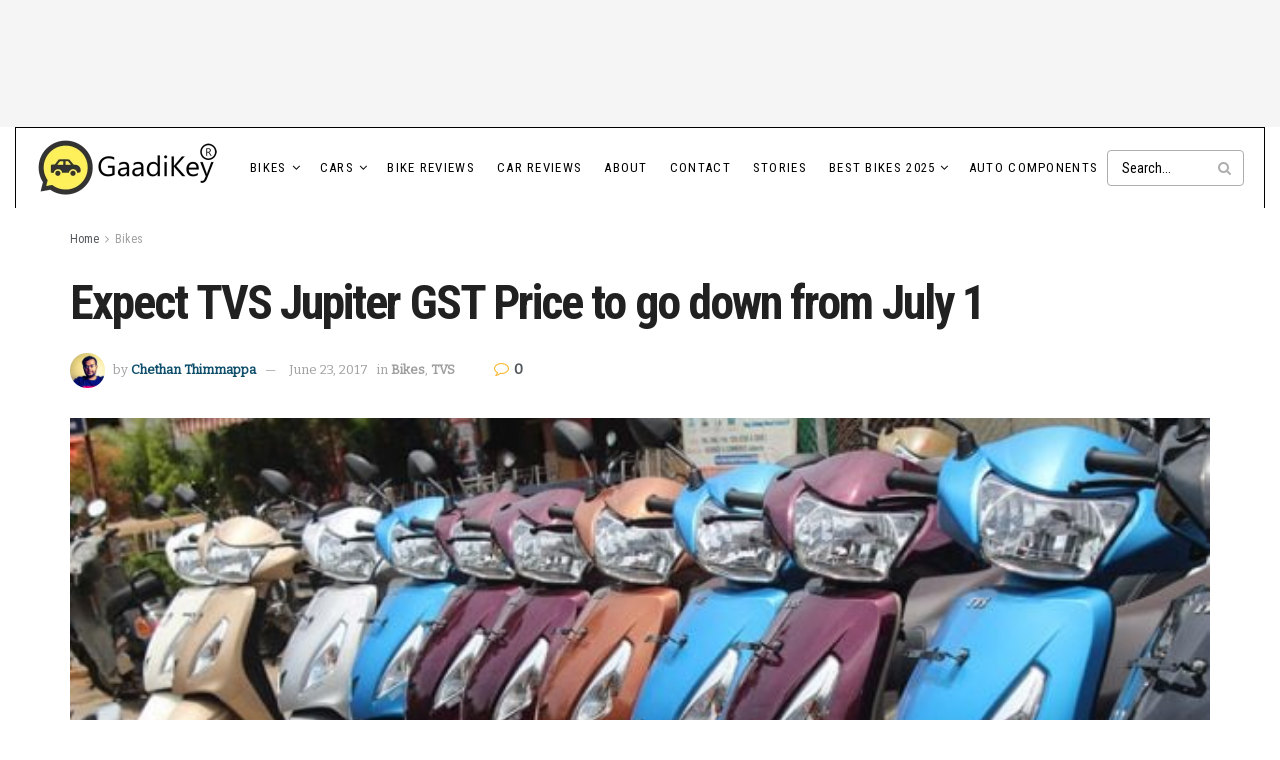

--- FILE ---
content_type: text/html; charset=UTF-8
request_url: https://blog.gaadikey.com/expect-tvs-jupiter-gst-price-to-go-down-from-july-1/
body_size: 55022
content:
<!doctype html>
<!--[if lt IE 7]> <html class="no-js lt-ie9 lt-ie8 lt-ie7" lang="en-US"> <![endif]-->
<!--[if IE 7]>    <html class="no-js lt-ie9 lt-ie8" lang="en-US"> <![endif]-->
<!--[if IE 8]>    <html class="no-js lt-ie9" lang="en-US"> <![endif]-->
<!--[if IE 9]>    <html class="no-js lt-ie10" lang="en-US"> <![endif]-->
<!--[if gt IE 8]><!--> <html class="no-js" lang="en-US"> <!--<![endif]-->
<head>
    <meta http-equiv="Content-Type" content="text/html; charset=UTF-8" />
    <meta name='viewport' content='width=device-width, initial-scale=1, user-scalable=yes' />
    <link rel="profile" href="https://gmpg.org/xfn/11" />
    <link rel="pingback" href="https://blog.gaadikey.com/xmlrpc.php" />
    <meta name='robots' content='index, follow, max-image-preview:large, max-snippet:-1, max-video-preview:-1' />
<meta property="og:type" content="article">
<meta property="og:title" content="Expect TVS Jupiter GST Price to go down from July 1">
<meta property="og:site_name" content="GaadiKey">
<meta property="og:description" content="Expect TVS Jupiter GST Price to go down from July 1 Earlier this week, we reported about Bajaj Auto passing">
<meta property="og:url" content="https://blog.gaadikey.com/expect-tvs-jupiter-gst-price-to-go-down-from-july-1/">
<meta property="og:locale" content="en_US">
<meta property="og:image" content="https://blog.gaadikey.com/wp-content/uploads/2017/06/Hemanth-TVS-all-Jupiter.jpg">
<meta property="og:image:height" content="600">
<meta property="og:image:width" content="900">
<meta property="article:published_time" content="2017-06-23T16:42:47+05:30">
<meta property="article:modified_time" content="2017-06-23T17:57:16+05:30">
<meta property="article:author" content="https://www.facebook.com/chethant">
<meta property="article:section" content="Bikes">
<meta property="article:tag" content="2017 New GST Price Details">
<meta property="article:tag" content="GST effect on TVS Motorcycle prices">
<meta property="article:tag" content="GST effect on TVS Scooter prices">
<meta property="article:tag" content="New TVS GST Prices">
<meta property="article:tag" content="TVS Apache GST Price">
<meta property="article:tag" content="TVS bikes new GST Price">
<meta property="article:tag" content="TVS GST Price details">
<meta property="article:tag" content="TVS Jupiter GST Price">
<meta property="article:tag" content="TVS Jupiter Price after GST">
<meta property="article:tag" content="TVS Jupiter price after implementation of gst">
<meta property="article:tag" content="TVS Scooters GST Price">
<meta property="article:tag" content="TVS Scooty Pep Price after GST">
<meta property="article:tag" content="TVS Scooty Pep+ GST price">
<meta property="article:tag" content="TVS Scooty Price after GST">
<meta property="article:tag" content="TVS Scooty Wego Price after GST">
<meta property="article:tag" content="TVS Scooty Zest GST Price">
<meta property="article:tag" content="TVS Scooty Zest Price after GST">
<meta property="article:tag" content="TVS Sport GST Price">
<meta property="article:tag" content="TVS Star City GST Price">
<meta property="article:tag" content="TVS XL GST Price">
<meta property="article:tag" content="TVS Zest GST Price">
<meta name="twitter:card" content="summary_large_image">
<meta name="twitter:title" content="Expect TVS Jupiter GST Price to go down from July 1">
<meta name="twitter:description" content="Expect TVS Jupiter GST Price to go down from July 1 Earlier this week, we reported about Bajaj Auto passing">
<meta name="twitter:url" content="https://blog.gaadikey.com/expect-tvs-jupiter-gst-price-to-go-down-from-july-1/">
<meta name="twitter:site" content="https://twitter.com/che2on">
<meta name="twitter:image" content="https://blog.gaadikey.com/wp-content/uploads/2017/06/Hemanth-TVS-all-Jupiter.jpg">
<meta name="twitter:image:width" content="900">
<meta name="twitter:image:height" content="600">
			<script type="text/javascript" data-loading-method="idle" data-src="data:text/javascript,var%20jnews_ajax_url%20%3D%20%27%2F%3Fajax-request%3Djnews%27"></script>
			<script type="text/javascript" data-loading-method="idle" data-src="data:text/javascript,%3Bwindow.jnews%3Dwindow.jnews%7C%7C%7B%7D%2Cwindow.jnews.library%3Dwindow.jnews.library%7C%7C%7B%7D%2Cwindow.jnews.library%3Dfunction%28%29%7B%22use%20strict%22%3Bvar%20e%3Dthis%3Be.win%3Dwindow%2Ce.doc%3Ddocument%2Ce.noop%3Dfunction%28%29%7B%7D%2Ce.globalBody%3De.doc.getElementsByTagName%28%22body%22%29%5B0%5D%2Ce.globalBody%3De.globalBody%3Fe.globalBody%3Ae.doc%2Ce.win.jnewsDataStorage%3De.win.jnewsDataStorage%7C%7C%7B_storage%3Anew%20WeakMap%2Cput%3Afunction%28e%2Ct%2Cn%29%7Bthis._storage.has%28e%29%7C%7Cthis._storage.set%28e%2Cnew%20Map%29%2Cthis._storage.get%28e%29.set%28t%2Cn%29%7D%2Cget%3Afunction%28e%2Ct%29%7Breturn%20this._storage.get%28e%29.get%28t%29%7D%2Chas%3Afunction%28e%2Ct%29%7Breturn%20this._storage.has%28e%29%26%26this._storage.get%28e%29.has%28t%29%7D%2Cremove%3Afunction%28e%2Ct%29%7Bvar%20n%3Dthis._storage.get%28e%29.delete%28t%29%3Breturn%200%3D%3D%3D%21this._storage.get%28e%29.size%26%26this._storage.delete%28e%29%2Cn%7D%7D%2Ce.windowWidth%3Dfunction%28%29%7Breturn%20e.win.innerWidth%7C%7Ce.docEl.clientWidth%7C%7Ce.globalBody.clientWidth%7D%2Ce.windowHeight%3Dfunction%28%29%7Breturn%20e.win.innerHeight%7C%7Ce.docEl.clientHeight%7C%7Ce.globalBody.clientHeight%7D%2Ce.requestAnimationFrame%3De.win.requestAnimationFrame%7C%7Ce.win.webkitRequestAnimationFrame%7C%7Ce.win.mozRequestAnimationFrame%7C%7Ce.win.msRequestAnimationFrame%7C%7Cwindow.oRequestAnimationFrame%7C%7Cfunction%28e%29%7Breturn%20setTimeout%28e%2C1e3%2F60%29%7D%2Ce.cancelAnimationFrame%3De.win.cancelAnimationFrame%7C%7Ce.win.webkitCancelAnimationFrame%7C%7Ce.win.webkitCancelRequestAnimationFrame%7C%7Ce.win.mozCancelAnimationFrame%7C%7Ce.win.msCancelRequestAnimationFrame%7C%7Ce.win.oCancelRequestAnimationFrame%7C%7Cfunction%28e%29%7BclearTimeout%28e%29%7D%2Ce.classListSupport%3D%22classList%22in%20document.createElement%28%22_%22%29%2Ce.hasClass%3De.classListSupport%3Ffunction%28e%2Ct%29%7Breturn%20e.classList.contains%28t%29%7D%3Afunction%28e%2Ct%29%7Breturn%20e.className.indexOf%28t%29%3E%3D0%7D%2Ce.addClass%3De.classListSupport%3Ffunction%28t%2Cn%29%7Be.hasClass%28t%2Cn%29%7C%7Ct.classList.add%28n%29%7D%3Afunction%28t%2Cn%29%7Be.hasClass%28t%2Cn%29%7C%7C%28t.className%2B%3D%22%20%22%2Bn%29%7D%2Ce.removeClass%3De.classListSupport%3Ffunction%28t%2Cn%29%7Be.hasClass%28t%2Cn%29%26%26t.classList.remove%28n%29%7D%3Afunction%28t%2Cn%29%7Be.hasClass%28t%2Cn%29%26%26%28t.className%3Dt.className.replace%28n%2C%22%22%29%29%7D%2Ce.objKeys%3Dfunction%28e%29%7Bvar%20t%3D%5B%5D%3Bfor%28var%20n%20in%20e%29Object.prototype.hasOwnProperty.call%28e%2Cn%29%26%26t.push%28n%29%3Breturn%20t%7D%2Ce.isObjectSame%3Dfunction%28e%2Ct%29%7Bvar%20n%3D%210%3Breturn%20JSON.stringify%28e%29%21%3D%3DJSON.stringify%28t%29%26%26%28n%3D%211%29%2Cn%7D%2Ce.extend%3Dfunction%28%29%7Bfor%28var%20e%2Ct%2Cn%2Co%3Darguments%5B0%5D%7C%7C%7B%7D%2Ci%3D1%2Ca%3Darguments.length%3Bi%3Ca%3Bi%2B%2B%29if%28null%21%3D%3D%28e%3Darguments%5Bi%5D%29%29for%28t%20in%20e%29o%21%3D%3D%28n%3De%5Bt%5D%29%26%26void%200%21%3D%3Dn%26%26%28o%5Bt%5D%3Dn%29%3Breturn%20o%7D%2Ce.dataStorage%3De.win.jnewsDataStorage%2Ce.isVisible%3Dfunction%28e%29%7Breturn%200%21%3D%3De.offsetWidth%26%260%21%3D%3De.offsetHeight%7C%7Ce.getBoundingClientRect%28%29.length%7D%2Ce.getHeight%3Dfunction%28e%29%7Breturn%20e.offsetHeight%7C%7Ce.clientHeight%7C%7Ce.getBoundingClientRect%28%29.height%7D%2Ce.getWidth%3Dfunction%28e%29%7Breturn%20e.offsetWidth%7C%7Ce.clientWidth%7C%7Ce.getBoundingClientRect%28%29.width%7D%2Ce.supportsPassive%3D%211%3Btry%7Bvar%20t%3DObject.defineProperty%28%7B%7D%2C%22passive%22%2C%7Bget%3Afunction%28%29%7Be.supportsPassive%3D%210%7D%7D%29%3B%22createEvent%22in%20e.doc%3Fe.win.addEventListener%28%22test%22%2Cnull%2Ct%29%3A%22fireEvent%22in%20e.doc%26%26e.win.attachEvent%28%22test%22%2Cnull%29%7Dcatch%28e%29%7B%7De.passiveOption%3D%21%21e.supportsPassive%26%26%7Bpassive%3A%210%7D%2Ce.setStorage%3Dfunction%28e%2Ct%29%7Be%3D%22jnews-%22%2Be%3Bvar%20n%3D%7Bexpired%3AMath.floor%28%28%28new%20Date%29.getTime%28%29%2B432e5%29%2F1e3%29%7D%3Bt%3DObject.assign%28n%2Ct%29%3BlocalStorage.setItem%28e%2CJSON.stringify%28t%29%29%7D%2Ce.getStorage%3Dfunction%28e%29%7Be%3D%22jnews-%22%2Be%3Bvar%20t%3DlocalStorage.getItem%28e%29%3Breturn%20null%21%3D%3Dt%26%260%3Ct.length%3FJSON.parse%28localStorage.getItem%28e%29%29%3A%7B%7D%7D%2Ce.expiredStorage%3Dfunction%28%29%7Bvar%20t%2Cn%3D%22jnews-%22%3Bfor%28var%20o%20in%20localStorage%29o.indexOf%28n%29%3E-1%26%26%22undefined%22%21%3D%3D%28t%3De.getStorage%28o.replace%28n%2C%22%22%29%29%29.expired%26%26t.expired%3CMath.floor%28%28new%20Date%29.getTime%28%29%2F1e3%29%26%26localStorage.removeItem%28o%29%7D%2Ce.addEvents%3Dfunction%28t%2Cn%2Co%29%7Bfor%28var%20i%20in%20n%29%7Bvar%20a%3D%5B%22touchstart%22%2C%22touchmove%22%5D.indexOf%28i%29%3E%3D0%26%26%21o%26%26e.passiveOption%3B%22createEvent%22in%20e.doc%3Ft.addEventListener%28i%2Cn%5Bi%5D%2Ca%29%3A%22fireEvent%22in%20e.doc%26%26t.attachEvent%28%22on%22%2Bi%2Cn%5Bi%5D%29%7D%7D%2Ce.removeEvents%3Dfunction%28t%2Cn%29%7Bfor%28var%20o%20in%20n%29%22createEvent%22in%20e.doc%3Ft.removeEventListener%28o%2Cn%5Bo%5D%29%3A%22fireEvent%22in%20e.doc%26%26t.detachEvent%28%22on%22%2Bo%2Cn%5Bo%5D%29%7D%2Ce.triggerEvents%3Dfunction%28t%2Cn%2Co%29%7Bvar%20i%3Bo%3Do%7C%7C%7Bdetail%3Anull%7D%3Breturn%22createEvent%22in%20e.doc%3F%28%21%28i%3De.doc.createEvent%28%22CustomEvent%22%29%7C%7Cnew%20CustomEvent%28n%29%29.initCustomEvent%7C%7Ci.initCustomEvent%28n%2C%210%2C%211%2Co%29%2Cvoid%20t.dispatchEvent%28i%29%29%3A%22fireEvent%22in%20e.doc%3F%28%28i%3De.doc.createEventObject%28%29%29.eventType%3Dn%2Cvoid%20t.fireEvent%28%22on%22%2Bi.eventType%2Ci%29%29%3Avoid%200%7D%2Ce.getParents%3Dfunction%28t%2Cn%29%7Bvoid%200%3D%3D%3Dn%26%26%28n%3De.doc%29%3Bfor%28var%20o%3D%5B%5D%2Ci%3Dt.parentNode%2Ca%3D%211%3B%21a%3B%29if%28i%29%7Bvar%20r%3Di%3Br.querySelectorAll%28n%29.length%3Fa%3D%210%3A%28o.push%28r%29%2Ci%3Dr.parentNode%29%7Delse%20o%3D%5B%5D%2Ca%3D%210%3Breturn%20o%7D%2Ce.forEach%3Dfunction%28e%2Ct%2Cn%29%7Bfor%28var%20o%3D0%2Ci%3De.length%3Bo%3Ci%3Bo%2B%2B%29t.call%28n%2Ce%5Bo%5D%2Co%29%7D%2Ce.getText%3Dfunction%28e%29%7Breturn%20e.innerText%7C%7Ce.textContent%7D%2Ce.setText%3Dfunction%28e%2Ct%29%7Bvar%20n%3D%22object%22%3D%3Dtypeof%20t%3Ft.innerText%7C%7Ct.textContent%3At%3Be.innerText%26%26%28e.innerText%3Dn%29%2Ce.textContent%26%26%28e.textContent%3Dn%29%7D%2Ce.httpBuildQuery%3Dfunction%28t%29%7Breturn%20e.objKeys%28t%29.reduce%28function%20t%28n%29%7Bvar%20o%3Darguments.length%3E1%26%26void%200%21%3D%3Darguments%5B1%5D%3Farguments%5B1%5D%3Anull%3Breturn%20function%28i%2Ca%29%7Bvar%20r%3Dn%5Ba%5D%3Ba%3DencodeURIComponent%28a%29%3Bvar%20s%3Do%3F%22%22.concat%28o%2C%22%5B%22%29.concat%28a%2C%22%5D%22%29%3Aa%3Breturn%20null%3D%3Dr%7C%7C%22function%22%3D%3Dtypeof%20r%3F%28i.push%28%22%22.concat%28s%2C%22%3D%22%29%29%2Ci%29%3A%5B%22number%22%2C%22boolean%22%2C%22string%22%5D.includes%28typeof%20r%29%3F%28i.push%28%22%22.concat%28s%2C%22%3D%22%29.concat%28encodeURIComponent%28r%29%29%29%2Ci%29%3A%28i.push%28e.objKeys%28r%29.reduce%28t%28r%2Cs%29%2C%5B%5D%29.join%28%22%26%22%29%29%2Ci%29%7D%7D%28t%29%2C%5B%5D%29.join%28%22%26%22%29%7D%2Ce.get%3Dfunction%28t%2Cn%2Co%2Ci%29%7Breturn%20o%3D%22function%22%3D%3Dtypeof%20o%3Fo%3Ae.noop%2Ce.ajax%28%22GET%22%2Ct%2Cn%2Co%2Ci%29%7D%2Ce.post%3Dfunction%28t%2Cn%2Co%2Ci%29%7Breturn%20o%3D%22function%22%3D%3Dtypeof%20o%3Fo%3Ae.noop%2Ce.ajax%28%22POST%22%2Ct%2Cn%2Co%2Ci%29%7D%2Ce.ajax%3Dfunction%28t%2Cn%2Co%2Ci%2Ca%29%7Bvar%20r%3Dnew%20XMLHttpRequest%2Cs%3Dn%2Cc%3De.httpBuildQuery%28o%29%3Bif%28t%3D-1%21%3D%5B%22GET%22%2C%22POST%22%5D.indexOf%28t%29%3Ft%3A%22GET%22%2Cr.open%28t%2Cs%2B%28%22GET%22%3D%3Dt%3F%22%3F%22%2Bc%3A%22%22%29%2C%210%29%2C%22POST%22%3D%3Dt%26%26r.setRequestHeader%28%22Content-type%22%2C%22application%2Fx-www-form-urlencoded%22%29%2Cr.setRequestHeader%28%22X-Requested-With%22%2C%22XMLHttpRequest%22%29%2Cr.onreadystatechange%3Dfunction%28%29%7B4%3D%3D%3Dr.readyState%26%26200%3C%3Dr.status%26%26300%3Er.status%26%26%22function%22%3D%3Dtypeof%20i%26%26i.call%28void%200%2Cr.response%29%7D%2Cvoid%200%21%3D%3Da%26%26%21a%29%7Breturn%7Bxhr%3Ar%2Csend%3Afunction%28%29%7Br.send%28%22POST%22%3D%3Dt%3Fc%3Anull%29%7D%7D%7Dreturn%20r.send%28%22POST%22%3D%3Dt%3Fc%3Anull%29%2C%7Bxhr%3Ar%7D%7D%2Ce.scrollTo%3Dfunction%28t%2Cn%2Co%29%7Bfunction%20i%28e%2Ct%2Cn%29%7Bthis.start%3Dthis.position%28%29%2Cthis.change%3De-this.start%2Cthis.currentTime%3D0%2Cthis.increment%3D20%2Cthis.duration%3Dvoid%200%3D%3D%3Dn%3F500%3An%2Cthis.callback%3Dt%2Cthis.finish%3D%211%2Cthis.animateScroll%28%29%7Dreturn%20Math.easeInOutQuad%3Dfunction%28e%2Ct%2Cn%2Co%29%7Breturn%28e%2F%3Do%2F2%29%3C1%3Fn%2F2%2Ae%2Ae%2Bt%3A-n%2F2%2A%28--e%2A%28e-2%29-1%29%2Bt%7D%2Ci.prototype.stop%3Dfunction%28%29%7Bthis.finish%3D%210%7D%2Ci.prototype.move%3Dfunction%28t%29%7Be.doc.documentElement.scrollTop%3Dt%2Ce.globalBody.parentNode.scrollTop%3Dt%2Ce.globalBody.scrollTop%3Dt%7D%2Ci.prototype.position%3Dfunction%28%29%7Breturn%20e.doc.documentElement.scrollTop%7C%7Ce.globalBody.parentNode.scrollTop%7C%7Ce.globalBody.scrollTop%7D%2Ci.prototype.animateScroll%3Dfunction%28%29%7Bthis.currentTime%2B%3Dthis.increment%3Bvar%20t%3DMath.easeInOutQuad%28this.currentTime%2Cthis.start%2Cthis.change%2Cthis.duration%29%3Bthis.move%28t%29%2Cthis.currentTime%3Cthis.duration%26%26%21this.finish%3Fe.requestAnimationFrame.call%28e.win%2Cthis.animateScroll.bind%28this%29%29%3Athis.callback%26%26%22function%22%3D%3Dtypeof%20this.callback%26%26this.callback%28%29%7D%2Cnew%20i%28t%2Cn%2Co%29%7D%2Ce.unwrap%3Dfunction%28t%29%7Bvar%20n%2Co%3Dt%3Be.forEach%28t%2C%28function%28e%2Ct%29%7Bn%3Fn%2B%3De%3An%3De%7D%29%29%2Co.replaceWith%28n%29%7D%2Ce.performance%3D%7Bstart%3Afunction%28e%29%7Bperformance.mark%28e%2B%22Start%22%29%7D%2Cstop%3Afunction%28e%29%7Bperformance.mark%28e%2B%22End%22%29%2Cperformance.measure%28e%2Ce%2B%22Start%22%2Ce%2B%22End%22%29%7D%7D%2Ce.fps%3Dfunction%28%29%7Bvar%20t%3D0%2Cn%3D0%2Co%3D0%3B%21function%28%29%7Bvar%20i%3Dt%3D0%2Ca%3D0%2Cr%3D0%2Cs%3Ddocument.getElementById%28%22fpsTable%22%29%2Cc%3Dfunction%28t%29%7Bvoid%200%3D%3D%3Ddocument.getElementsByTagName%28%22body%22%29%5B0%5D%3Fe.requestAnimationFrame.call%28e.win%2C%28function%28%29%7Bc%28t%29%7D%29%29%3Adocument.getElementsByTagName%28%22body%22%29%5B0%5D.appendChild%28t%29%7D%3Bnull%3D%3D%3Ds%26%26%28%28s%3Ddocument.createElement%28%22div%22%29%29.style.position%3D%22fixed%22%2Cs.style.top%3D%22120px%22%2Cs.style.left%3D%2210px%22%2Cs.style.width%3D%22100px%22%2Cs.style.height%3D%2220px%22%2Cs.style.border%3D%221px%20solid%20black%22%2Cs.style.fontSize%3D%2211px%22%2Cs.style.zIndex%3D%22100000%22%2Cs.style.backgroundColor%3D%22white%22%2Cs.id%3D%22fpsTable%22%2Cc%28s%29%29%3Bvar%20l%3Dfunction%28%29%7Bo%2B%2B%2Cn%3DDate.now%28%29%2C%28a%3D%28o%2F%28r%3D%28n-t%29%2F1e3%29%29.toPrecision%282%29%29%21%3Di%26%26%28i%3Da%2Cs.innerHTML%3Di%2B%22fps%22%29%2C1%3Cr%26%26%28t%3Dn%2Co%3D0%29%2Ce.requestAnimationFrame.call%28e.win%2Cl%29%7D%3Bl%28%29%7D%28%29%7D%2Ce.instr%3Dfunction%28e%2Ct%29%7Bfor%28var%20n%3D0%3Bn%3Ct.length%3Bn%2B%2B%29if%28-1%21%3D%3De.toLowerCase%28%29.indexOf%28t%5Bn%5D.toLowerCase%28%29%29%29return%210%7D%2Ce.winLoad%3Dfunction%28t%2Cn%29%7Bfunction%20o%28o%29%7Bif%28%22complete%22%3D%3D%3De.doc.readyState%7C%7C%22interactive%22%3D%3D%3De.doc.readyState%29return%21o%7C%7Cn%3FsetTimeout%28t%2Cn%7C%7C1%29%3At%28o%29%2C1%7Do%28%29%7C%7Ce.addEvents%28e.win%2C%7Bload%3Ao%7D%29%7D%2Ce.docReady%3Dfunction%28t%2Cn%29%7Bfunction%20o%28o%29%7Bif%28%22complete%22%3D%3D%3De.doc.readyState%7C%7C%22interactive%22%3D%3D%3De.doc.readyState%29return%21o%7C%7Cn%3FsetTimeout%28t%2Cn%7C%7C1%29%3At%28o%29%2C1%7Do%28%29%7C%7Ce.addEvents%28e.doc%2C%7BDOMContentLoaded%3Ao%7D%29%7D%2Ce.fireOnce%3Dfunction%28%29%7Be.docReady%28%28function%28%29%7Be.assets%3De.assets%7C%7C%5B%5D%2Ce.assets.length%26%26%28e.boot%28%29%2Ce.load_assets%28%29%29%7D%29%2C50%29%7D%2Ce.boot%3Dfunction%28%29%7Be.length%26%26e.doc.querySelectorAll%28%22style%5Bmedia%5D%22%29.forEach%28%28function%28e%29%7B%22not%20all%22%3D%3De.getAttribute%28%22media%22%29%26%26e.removeAttribute%28%22media%22%29%7D%29%29%7D%2Ce.create_js%3Dfunction%28t%2Cn%29%7Bvar%20o%3De.doc.createElement%28%22script%22%29%3Bswitch%28o.setAttribute%28%22src%22%2Ct%29%2Cn%29%7Bcase%22defer%22%3Ao.setAttribute%28%22defer%22%2C%210%29%3Bbreak%3Bcase%22async%22%3Ao.setAttribute%28%22async%22%2C%210%29%3Bbreak%3Bcase%22deferasync%22%3Ao.setAttribute%28%22defer%22%2C%210%29%2Co.setAttribute%28%22async%22%2C%210%29%7De.globalBody.appendChild%28o%29%7D%2Ce.load_assets%3Dfunction%28%29%7B%22object%22%3D%3Dtypeof%20e.assets%26%26e.forEach%28e.assets.slice%280%29%2C%28function%28t%2Cn%29%7Bvar%20o%3D%22%22%3Bt.defer%26%26%28o%2B%3D%22defer%22%29%2Ct.async%26%26%28o%2B%3D%22async%22%29%2Ce.create_js%28t.url%2Co%29%3Bvar%20i%3De.assets.indexOf%28t%29%3Bi%3E-1%26%26e.assets.splice%28i%2C1%29%7D%29%29%2Ce.assets%3Djnewsoption.au_scripts%3Dwindow.jnewsads%3D%5B%5D%7D%2Ce.setCookie%3Dfunction%28e%2Ct%2Cn%29%7Bvar%20o%3D%22%22%3Bif%28n%29%7Bvar%20i%3Dnew%20Date%3Bi.setTime%28i.getTime%28%29%2B24%2An%2A60%2A60%2A1e3%29%2Co%3D%22%3B%20expires%3D%22%2Bi.toUTCString%28%29%7Ddocument.cookie%3De%2B%22%3D%22%2B%28t%7C%7C%22%22%29%2Bo%2B%22%3B%20path%3D%2F%22%7D%2Ce.getCookie%3Dfunction%28e%29%7Bfor%28var%20t%3De%2B%22%3D%22%2Cn%3Ddocument.cookie.split%28%22%3B%22%29%2Co%3D0%3Bo%3Cn.length%3Bo%2B%2B%29%7Bfor%28var%20i%3Dn%5Bo%5D%3B%22%20%22%3D%3Di.charAt%280%29%3B%29i%3Di.substring%281%2Ci.length%29%3Bif%280%3D%3Di.indexOf%28t%29%29return%20i.substring%28t.length%2Ci.length%29%7Dreturn%20null%7D%2Ce.eraseCookie%3Dfunction%28e%29%7Bdocument.cookie%3De%2B%22%3D%3B%20Path%3D%2F%3B%20Expires%3DThu%2C%2001%20Jan%201970%2000%3A00%3A01%20GMT%3B%22%7D%2Ce.docReady%28%28function%28%29%7Be.globalBody%3De.globalBody%3D%3De.doc%3Fe.doc.getElementsByTagName%28%22body%22%29%5B0%5D%3Ae.globalBody%2Ce.globalBody%3De.globalBody%3Fe.globalBody%3Ae.doc%7D%29%29%2Ce.winLoad%28%28function%28%29%7Be.winLoad%28%28function%28%29%7Bvar%20t%3D%211%3Bif%28void%200%21%3D%3Dwindow.jnewsadmin%29if%28void%200%21%3D%3Dwindow.file_version_checker%29%7Bvar%20n%3De.objKeys%28window.file_version_checker%29%3Bn.length%3Fn.forEach%28%28function%28e%29%7Bt%7C%7C%2210.0.4%22%3D%3D%3Dwindow.file_version_checker%5Be%5D%7C%7C%28t%3D%210%29%7D%29%29%3At%3D%210%7Delse%20t%3D%210%3Bt%26%26%28window.jnewsHelper.getMessage%28%29%2Cwindow.jnewsHelper.getNotice%28%29%29%7D%29%2C2500%29%7D%29%29%7D%2Cwindow.jnews.library%3Dnew%20window.jnews.library%3B"></script>
	<!-- This site is optimized with the Yoast SEO plugin v26.7 - https://yoast.com/wordpress/plugins/seo/ -->
	<title>Expect TVS Jupiter GST Price to go down from July 1 - GaadiKey</title>
<style>.flying-press-lazy-bg{background-image:none!important;}</style>
<link rel='preload' href='https://blog.gaadikey.com/wp-content/uploads/2025/11/GaadiKey_HighResolution_WPlogo.png' as='image' imagesrcset='https://blog.gaadikey.com/wp-content/uploads/2025/11/GaadiKey_HighResolution_WPlogo.png 1x, https://blog.gaadikey.com/wp-content/uploads/2025/11/GaadiKey_HighResolution_WPlogo.png 2x' imagesizes=''/>
<link rel='preload' href='https://blog.gaadikey.com/wp-content/cache/flying-press/gravatar-224969fcc797.png' as='image' imagesrcset='https://blog.gaadikey.com/wp-content/cache/flying-press/gravatar-230d035910a2.png 2x' imagesizes=''/>
<link rel='preload' href='https://blog.gaadikey.com/wp-content/uploads/2017/06/Hemanth-TVS-all-Jupiter.jpg' as='image' imagesrcset='https://blog.gaadikey.com/wp-content/uploads/2017/06/Hemanth-TVS-all-Jupiter.jpg 900w, https://blog.gaadikey.com/wp-content/uploads/2017/06/Hemanth-TVS-all-Jupiter-140x94.jpg 140w, https://blog.gaadikey.com/wp-content/uploads/2017/06/Hemanth-TVS-all-Jupiter-300x200.jpg 300w, https://blog.gaadikey.com/wp-content/uploads/2017/06/Hemanth-TVS-all-Jupiter-500x333.jpg 500w, https://blog.gaadikey.com/wp-content/uploads/2017/06/Hemanth-TVS-all-Jupiter-610x407.jpg 610w, https://blog.gaadikey.com/wp-content/uploads/2017/06/Hemanth-TVS-all-Jupiter-321x214.jpg 321w' imagesizes='(max-width: 563px) 100vw, 563px'/>
<link rel='preload' href='https://blog.gaadikey.com/wp-content/themes/jnews/assets/img/jeg-empty.png' as='image' imagesrcset='' imagesizes='auto, (max-width: 120px) 100vw, 120px'/>
<link rel='preload' href='https://blog.gaadikey.com/wp-content/themes/jnews/assets/fonts/font-awesome/fonts/fontawesome-webfont.woff2?v=4.7.0' as='font' type='font/woff2' fetchpriority='high' crossorigin='anonymous'><link rel='preload' href='https://blog.gaadikey.com/wp-content/cache/flying-press/raxhHiqOu8IVPmnRc6SY1KXhnF_Y8fbfOLjOXXpzveS5Bw.woff2' as='font' type='font/woff2' fetchpriority='high' crossorigin='anonymous'><link rel='preload' href='https://blog.gaadikey.com/wp-content/cache/flying-press/ieVl2ZhZI2eCN5jzbjEETS9weq8-19K7DQk6YvM.woff2' as='font' type='font/woff2' fetchpriority='high' crossorigin='anonymous'><link rel='preload' href='https://blog.gaadikey.com/wp-content/themes/jnews/assets/fonts/jegicon/fonts/jegicon.woff' as='font' type='font/woff' fetchpriority='high' crossorigin='anonymous'><link rel='preload' href='https://blog.gaadikey.com/wp-content/themes/jnews/assets/fonts/font-awesome/fonts/fontawesome-webfont.woff?v=4.7.0' as='font' type='font/woff' fetchpriority='high' crossorigin='anonymous'>
<style id="flying-press-css">:where(.wp-block-button__link){box-shadow:none;border-radius:9999px;padding:calc(.667em + 2px) calc(1.333em + 2px);text-decoration:none}:root :where(.wp-block-button .wp-block-button__link.is-style-outline),:root :where(.wp-block-button.is-style-outline>.wp-block-button__link){border:2px solid;padding:.667em 1.333em}:root :where(.wp-block-button .wp-block-button__link.is-style-outline:not(.has-text-color)),:root :where(.wp-block-button.is-style-outline>.wp-block-button__link:not(.has-text-color)){color:currentColor}:root :where(.wp-block-button .wp-block-button__link.is-style-outline:not(.has-background)),:root :where(.wp-block-button.is-style-outline>.wp-block-button__link:not(.has-background)){background-color:initial;background-image:none}:where(.wp-block-calendar table:not(.has-background) th){background:#ddd}:where(.wp-block-columns){margin-bottom:1.75em}:where(.wp-block-columns.has-background){padding:1.25em 2.375em}:where(.wp-block-post-comments input[type=submit]){border:none}:where(.wp-block-cover-image:not(.has-text-color)),:where(.wp-block-cover:not(.has-text-color)){color:#fff}:where(.wp-block-cover-image.is-light:not(.has-text-color)),:where(.wp-block-cover.is-light:not(.has-text-color)){color:#000}:root :where(.wp-block-cover h1:not(.has-text-color)),:root :where(.wp-block-cover h2:not(.has-text-color)),:root :where(.wp-block-cover h3:not(.has-text-color)),:root :where(.wp-block-cover h4:not(.has-text-color)),:root :where(.wp-block-cover h5:not(.has-text-color)),:root :where(.wp-block-cover h6:not(.has-text-color)),:root :where(.wp-block-cover p:not(.has-text-color)){color:inherit}:where(.wp-block-file){margin-bottom:1.5em}:where(.wp-block-file__button){border-radius:2em;padding:.5em 1em;display:inline-block}:where(.wp-block-file__button):where(a):active,:where(.wp-block-file__button):where(a):focus,:where(.wp-block-file__button):where(a):hover,:where(.wp-block-file__button):where(a):visited{box-shadow:none;color:#fff;opacity:.85;text-decoration:none}:where(.wp-block-form-input__input){margin-bottom:.5em;padding:0 .5em;font-size:1em}:where(.wp-block-form-input__input)[type=date],:where(.wp-block-form-input__input)[type=datetime-local],:where(.wp-block-form-input__input)[type=datetime],:where(.wp-block-form-input__input)[type=email],:where(.wp-block-form-input__input)[type=month],:where(.wp-block-form-input__input)[type=number],:where(.wp-block-form-input__input)[type=password],:where(.wp-block-form-input__input)[type=search],:where(.wp-block-form-input__input)[type=tel],:where(.wp-block-form-input__input)[type=text],:where(.wp-block-form-input__input)[type=time],:where(.wp-block-form-input__input)[type=url],:where(.wp-block-form-input__input)[type=week]{border-style:solid;border-width:1px;min-height:2em;line-height:2}:where(.wp-block-group.wp-block-group-is-layout-constrained){position:relative}:root :where(.wp-block-image.is-style-rounded img,.wp-block-image .is-style-rounded img){border-radius:9999px}@keyframes show-content-image{0%{visibility:hidden}99%{visibility:hidden}}@keyframes turn-on-visibility{0%{opacity:0}}@keyframes turn-off-visibility{0%{opacity:1;visibility:visible}99%{opacity:0;visibility:visible}}@keyframes lightbox-zoom-in{0%{transform:translate(calc((-100vw + var(--wp--lightbox-scrollbar-width))/2 + var(--wp--lightbox-initial-left-position)),calc(-50vh + var(--wp--lightbox-initial-top-position)))scale(var(--wp--lightbox-scale))}}@keyframes lightbox-zoom-out{0%{visibility:visible;transform:translate(-50%,-50%)scale(1)}99%{visibility:visible}}:where(.wp-block-latest-comments:not([style*=line-height] .wp-block-latest-comments__comment)){line-height:1.1}:where(.wp-block-latest-comments:not([style*=line-height] .wp-block-latest-comments__comment-excerpt p)){line-height:1.8}:root :where(.wp-block-latest-posts.is-grid){padding:0}:root :where(.wp-block-latest-posts.wp-block-latest-posts__list){padding-left:0}ol,ul{box-sizing:border-box}:root :where(.wp-block-list.has-background){padding:1.25em 2.375em}:where(.wp-block-navigation.has-background .wp-block-navigation-item a:not(.wp-element-button)),:where(.wp-block-navigation.has-background .wp-block-navigation-submenu a:not(.wp-element-button)),:where(.wp-block-navigation .wp-block-navigation__submenu-container .wp-block-navigation-item a:not(.wp-element-button)),:where(.wp-block-navigation .wp-block-navigation__submenu-container .wp-block-navigation-submenu a:not(.wp-element-button)),:where(.wp-block-navigation .wp-block-navigation__submenu-container .wp-block-navigation-submenu button.wp-block-navigation-item__content),:where(.wp-block-navigation .wp-block-navigation__submenu-container .wp-block-pages-list__item button.wp-block-navigation-item__content){padding:.5em 1em}@keyframes overlay-menu__fade-in-animation{0%{opacity:0;transform:translateY(.5em)}}:root :where(p.has-background){padding:1.25em 2.375em}:where(p.has-text-color:not(.has-link-color)) a{color:inherit}:where(.wp-block-post-comments-form input:not([type=submit])),:where(.wp-block-post-comments-form textarea){border:1px solid #949494;font-family:inherit;font-size:1em}:where(.wp-block-post-comments-form input:where(:not([type=submit]):not([type=checkbox]))),:where(.wp-block-post-comments-form textarea){padding:calc(.667em + 2px)}:where(.wp-block-post-excerpt){box-sizing:border-box;margin-bottom:var(--wp--style--block-gap);margin-top:var(--wp--style--block-gap)}:where(.wp-block-preformatted.has-background){padding:1.25em 2.375em}:where(.wp-block-search__button){border:1px solid #ccc;padding:6px 10px}:where(.wp-block-search__input){appearance:none;font-family:inherit;font-size:inherit;font-style:inherit;font-weight:inherit;letter-spacing:inherit;line-height:inherit;min-width:3rem;text-transform:inherit;border:1px solid #949494;flex-grow:1;margin-left:0;margin-right:0;padding:8px;text-decoration:unset!important}:where(.wp-block-search__button-inside .wp-block-search__inside-wrapper){box-sizing:border-box;background-color:#fff;border:1px solid #949494;padding:4px}:where(.wp-block-search__button-inside .wp-block-search__inside-wrapper) :where(.wp-block-search__button){padding:4px 8px}:root :where(.wp-block-separator.is-style-dots){text-align:center;height:auto;line-height:1}:root :where(.wp-block-separator.is-style-dots):before{color:currentColor;content:"···";letter-spacing:2em;padding-left:2em;font-family:serif;font-size:1.5em}:root :where(.wp-block-site-logo.is-style-rounded){border-radius:9999px}:root :where(.wp-block-social-links .wp-social-link a){padding:.25em}:root :where(.wp-block-social-links.is-style-logos-only .wp-social-link a){padding:0}:root :where(.wp-block-social-links.is-style-pill-shape .wp-social-link a){padding-left:.666667em;padding-right:.666667em}:root :where(.wp-block-tag-cloud.is-style-outline){flex-wrap:wrap;gap:1ch;display:flex}:root :where(.wp-block-tag-cloud.is-style-outline a){border:1px solid;margin-right:0;padding:1ch 2ch;font-size:unset!important;text-decoration:none!important}:root :where(.wp-block-table-of-contents){box-sizing:border-box}:where(.wp-block-term-description){box-sizing:border-box;margin-bottom:var(--wp--style--block-gap);margin-top:var(--wp--style--block-gap)}:where(pre.wp-block-verse){font-family:inherit}.editor-styles-wrapper,.entry-content{counter-reset:footnotes}:root{--wp-block-synced-color:#7a00df;--wp-block-synced-color--rgb:122,0,223;--wp-bound-block-color:var(--wp-block-synced-color);--wp-editor-canvas-background:#ddd;--wp-admin-theme-color:#007cba;--wp-admin-theme-color--rgb:0,124,186;--wp-admin-theme-color-darker-10:#006ba1;--wp-admin-theme-color-darker-10--rgb:0,107,160.5;--wp-admin-theme-color-darker-20:#005a87;--wp-admin-theme-color-darker-20--rgb:0,90,135;--wp-admin-border-width-focus:2px}@media (resolution>=192dpi){:root{--wp-admin-border-width-focus:1.5px}}:root{--wp--preset--font-size--normal:16px;--wp--preset--font-size--huge:42px}.aligncenter{clear:both}html :where(.has-border-color){border-style:solid}html :where([style*=border-top-color]){border-top-style:solid}html :where([style*=border-right-color]){border-right-style:solid}html :where([style*=border-bottom-color]){border-bottom-style:solid}html :where([style*=border-left-color]){border-left-style:solid}html :where([style*=border-width]){border-style:solid}html :where([style*=border-top-width]){border-top-style:solid}html :where([style*=border-right-width]){border-right-style:solid}html :where([style*=border-bottom-width]){border-bottom-style:solid}html :where([style*=border-left-width]){border-left-style:solid}html :where(img[class*=wp-image-]){max-width:100%;height:auto}:where(figure){margin:0 0 1em}html :where(.is-position-sticky){--wp-admin--admin-bar--position-offset:var(--wp-admin--admin-bar--height,0px)}@media screen and (width<=600px){html :where(.is-position-sticky){--wp-admin--admin-bar--position-offset:0px}}@keyframes spin{}@keyframes blink{50%{opacity:1}}@font-face{font-display:swap;font-family:vcpb-plugin-icons;font-style:normal;font-weight:400;src:url(https://blog.gaadikey.com/wp-content/plugins/js_composer/assets/fonts/vc_icons/fonts/vcpb-plugin-icons.eot?30guqj);src:url(https://blog.gaadikey.com/wp-content/plugins/js_composer/assets/fonts/vc_icons/fonts/vcpb-plugin-icons.eot?30guqj#iefix)format("embedded-opentype"),url(https://blog.gaadikey.com/wp-content/plugins/js_composer/assets/fonts/vc_icons/fonts/vcpb-plugin-icons.ttf?30guqj)format("truetype"),url(https://blog.gaadikey.com/wp-content/plugins/js_composer/assets/fonts/vc_icons/fonts/vcpb-plugin-icons.woff?30guqj)format("woff"),url(https://blog.gaadikey.com/wp-content/plugins/js_composer/assets/fonts/vc_icons/fonts/vcpb-plugin-icons.svg?30guqj#vcpb-plugin-icons)format("svg")}@keyframes progress-bar-stripes{0%{background-position:40px 0}}@-moz-document url-prefix(){}@keyframes load7{0%,80%,to{box-shadow:0 2.5em 0 -1.3em #ebebebbf}40%{box-shadow:0 2.5em #ebebebbf}}@font-face{font-display:swap;font-family:vc_grid_v1;font-style:normal;font-weight:400;src:url(https://blog.gaadikey.com/wp-content/plugins/js_composer/assets/fonts/vc_grid/vc_grid_v1.eot?-9hbgac);src:url(https://blog.gaadikey.com/wp-content/plugins/js_composer/assets/fonts/vc_grid/vc_grid_v1.eot#iefix-9hbgac)format("embedded-opentype"),url(https://blog.gaadikey.com/wp-content/plugins/js_composer/assets/fonts/vc_grid/vc_grid_v1.woff?-9hbgac)format("woff"),url(https://blog.gaadikey.com/wp-content/plugins/js_composer/assets/fonts/vc_grid/vc_grid_v1.ttf?-9hbgac)format("truetype"),url(https://blog.gaadikey.com/wp-content/plugins/js_composer/assets/fonts/vc_grid/vc_grid_v1.svg?-9hbgac#vc_grid_v1)format("svg")}[class*=\ vc_arrow-icon-],[class^=vc_arrow-icon-]{speak:none;font-variant:normal;text-transform:none;-webkit-font-smoothing:antialiased;-moz-osx-font-smoothing:grayscale;font-family:vc_grid_v1;font-style:normal;font-weight:400;line-height:1}@keyframes wpb_ttb{0%{filter:alpha(opacity=0);opacity:0;transform:translateY(-10%)}}@keyframes wpb_btt{0%{filter:alpha(opacity=0);opacity:0;transform:translateY(10%)}}@keyframes wpb_ltr{0%{filter:alpha(opacity=0);opacity:0;transform:translate(-10%)}}@keyframes wpb_rtl{0%{filter:alpha(opacity=0);opacity:0;transform:translate(10%)}}@keyframes wpb_appear{0%{filter:alpha(opacity=10);opacity:.1;transform:scale(.5)}}@keyframes vc_woo-add-cart-load{0%,80%,to{box-shadow:0 2.5em 0 -1.3em #ebebebbf}40%{box-shadow:0 2.5em #ebebebbf}}@font-face{font-display:swap;font-family:Bitter;font-style:normal;font-weight:400;src:url(https://blog.gaadikey.com/wp-content/cache/flying-press/raxhHiqOu8IVPmnRc6SY1KXhnF_Y8fbfOLXOXXpzveS5B3Nd.woff2)format("woff2");unicode-range:U+460-52F,U+1C80-1C8A,U+20B4,U+2DE0-2DFF,U+A640-A69F,U+FE2E-FE2F}@font-face{font-display:swap;font-family:Bitter;font-style:normal;font-weight:400;src:url(https://blog.gaadikey.com/wp-content/cache/flying-press/raxhHiqOu8IVPmnRc6SY1KXhnF_Y8fbfOLzOXXpzveS5B3Nd.woff2)format("woff2");unicode-range:U+301,U+400-45F,U+490-491,U+4B0-4B1,U+2116}@font-face{font-display:swap;font-family:Bitter;font-style:normal;font-weight:400;src:url(https://blog.gaadikey.com/wp-content/cache/flying-press/raxhHiqOu8IVPmnRc6SY1KXhnF_Y8fbfOLfOXXpzveS5B3Nd.woff2)format("woff2");unicode-range:U+102-103,U+110-111,U+128-129,U+168-169,U+1A0-1A1,U+1AF-1B0,U+300-301,U+303-304,U+308-309,U+323,U+329,U+1EA0-1EF9,U+20AB}@font-face{font-display:swap;font-family:Bitter;font-style:normal;font-weight:400;src:url(https://blog.gaadikey.com/wp-content/cache/flying-press/raxhHiqOu8IVPmnRc6SY1KXhnF_Y8fbfOLbOXXpzveS5B3Nd.woff2)format("woff2");unicode-range:U+100-2BA,U+2BD-2C5,U+2C7-2CC,U+2CE-2D7,U+2DD-2FF,U+304,U+308,U+329,U+1D00-1DBF,U+1E00-1E9F,U+1EF2-1EFF,U+2020,U+20A0-20AB,U+20AD-20C0,U+2113,U+2C60-2C7F,U+A720-A7FF}@font-face{font-display:swap;font-family:Bitter;font-style:normal;font-weight:400;src:url(https://blog.gaadikey.com/wp-content/cache/flying-press/raxhHiqOu8IVPmnRc6SY1KXhnF_Y8fbfOLjOXXpzveS5Bw.woff2)format("woff2");unicode-range:U+??,U+131,U+152-153,U+2BB-2BC,U+2C6,U+2DA,U+2DC,U+304,U+308,U+329,U+2000-206F,U+20AC,U+2122,U+2191,U+2193,U+2212,U+2215,U+FEFF,U+FFFD}@font-face{font-display:swap;font-family:Roboto Condensed;font-style:normal;font-weight:400;src:url(https://blog.gaadikey.com/wp-content/cache/flying-press/ieVl2ZhZI2eCN5jzbjEETS9weq8-19-7DQk6YvNkeg.woff2)format("woff2");unicode-range:U+460-52F,U+1C80-1C8A,U+20B4,U+2DE0-2DFF,U+A640-A69F,U+FE2E-FE2F}@font-face{font-display:swap;font-family:Roboto Condensed;font-style:normal;font-weight:400;src:url(https://blog.gaadikey.com/wp-content/cache/flying-press/ieVl2ZhZI2eCN5jzbjEETS9weq8-19a7DQk6YvNkeg.woff2)format("woff2");unicode-range:U+301,U+400-45F,U+490-491,U+4B0-4B1,U+2116}@font-face{font-display:swap;font-family:Roboto Condensed;font-style:normal;font-weight:400;src:url(https://blog.gaadikey.com/wp-content/cache/flying-press/ieVl2ZhZI2eCN5jzbjEETS9weq8-1967DQk6YvNkeg.woff2)format("woff2");unicode-range:U+1F??}@font-face{font-display:swap;font-family:Roboto Condensed;font-style:normal;font-weight:400;src:url(https://blog.gaadikey.com/wp-content/cache/flying-press/ieVl2ZhZI2eCN5jzbjEETS9weq8-19G7DQk6YvNkeg.woff2)format("woff2");unicode-range:U+370-377,U+37A-37F,U+384-38A,U+38C,U+38E-3A1,U+3A3-3FF}@font-face{font-display:swap;font-family:Roboto Condensed;font-style:normal;font-weight:400;src:url(https://blog.gaadikey.com/wp-content/cache/flying-press/ieVl2ZhZI2eCN5jzbjEETS9weq8-1927DQk6YvNkeg.woff2)format("woff2");unicode-range:U+102-103,U+110-111,U+128-129,U+168-169,U+1A0-1A1,U+1AF-1B0,U+300-301,U+303-304,U+308-309,U+323,U+329,U+1EA0-1EF9,U+20AB}@font-face{font-display:swap;font-family:Roboto Condensed;font-style:normal;font-weight:400;src:url(https://blog.gaadikey.com/wp-content/cache/flying-press/ieVl2ZhZI2eCN5jzbjEETS9weq8-19y7DQk6YvNkeg.woff2)format("woff2");unicode-range:U+100-2BA,U+2BD-2C5,U+2C7-2CC,U+2CE-2D7,U+2DD-2FF,U+304,U+308,U+329,U+1D00-1DBF,U+1E00-1E9F,U+1EF2-1EFF,U+2020,U+20A0-20AB,U+20AD-20C0,U+2113,U+2C60-2C7F,U+A720-A7FF}@font-face{font-display:swap;font-family:Roboto Condensed;font-style:normal;font-weight:400;src:url(https://blog.gaadikey.com/wp-content/cache/flying-press/ieVl2ZhZI2eCN5jzbjEETS9weq8-19K7DQk6YvM.woff2)format("woff2");unicode-range:U+??,U+131,U+152-153,U+2BB-2BC,U+2C6,U+2DA,U+2DC,U+304,U+308,U+329,U+2000-206F,U+20AC,U+2122,U+2191,U+2193,U+2212,U+2215,U+FEFF,U+FFFD}@font-face{font-display:swap;font-family:Roboto Condensed;font-style:normal;font-weight:700;src:url(https://blog.gaadikey.com/wp-content/cache/flying-press/ieVl2ZhZI2eCN5jzbjEETS9weq8-19-7DQk6YvNkeg.woff2)format("woff2");unicode-range:U+460-52F,U+1C80-1C8A,U+20B4,U+2DE0-2DFF,U+A640-A69F,U+FE2E-FE2F}@font-face{font-display:swap;font-family:Roboto Condensed;font-style:normal;font-weight:700;src:url(https://blog.gaadikey.com/wp-content/cache/flying-press/ieVl2ZhZI2eCN5jzbjEETS9weq8-19a7DQk6YvNkeg.woff2)format("woff2");unicode-range:U+301,U+400-45F,U+490-491,U+4B0-4B1,U+2116}@font-face{font-display:swap;font-family:Roboto Condensed;font-style:normal;font-weight:700;src:url(https://blog.gaadikey.com/wp-content/cache/flying-press/ieVl2ZhZI2eCN5jzbjEETS9weq8-1967DQk6YvNkeg.woff2)format("woff2");unicode-range:U+1F??}@font-face{font-display:swap;font-family:Roboto Condensed;font-style:normal;font-weight:700;src:url(https://blog.gaadikey.com/wp-content/cache/flying-press/ieVl2ZhZI2eCN5jzbjEETS9weq8-19G7DQk6YvNkeg.woff2)format("woff2");unicode-range:U+370-377,U+37A-37F,U+384-38A,U+38C,U+38E-3A1,U+3A3-3FF}@font-face{font-display:swap;font-family:Roboto Condensed;font-style:normal;font-weight:700;src:url(https://blog.gaadikey.com/wp-content/cache/flying-press/ieVl2ZhZI2eCN5jzbjEETS9weq8-1927DQk6YvNkeg.woff2)format("woff2");unicode-range:U+102-103,U+110-111,U+128-129,U+168-169,U+1A0-1A1,U+1AF-1B0,U+300-301,U+303-304,U+308-309,U+323,U+329,U+1EA0-1EF9,U+20AB}@font-face{font-display:swap;font-family:Roboto Condensed;font-style:normal;font-weight:700;src:url(https://blog.gaadikey.com/wp-content/cache/flying-press/ieVl2ZhZI2eCN5jzbjEETS9weq8-19y7DQk6YvNkeg.woff2)format("woff2");unicode-range:U+100-2BA,U+2BD-2C5,U+2C7-2CC,U+2CE-2D7,U+2DD-2FF,U+304,U+308,U+329,U+1D00-1DBF,U+1E00-1E9F,U+1EF2-1EFF,U+2020,U+20A0-20AB,U+20AD-20C0,U+2113,U+2C60-2C7F,U+A720-A7FF}@font-face{font-display:swap;font-family:Roboto Condensed;font-style:normal;font-weight:700;src:url(https://blog.gaadikey.com/wp-content/cache/flying-press/ieVl2ZhZI2eCN5jzbjEETS9weq8-19K7DQk6YvM.woff2)format("woff2");unicode-range:U+??,U+131,U+152-153,U+2BB-2BC,U+2C6,U+2DA,U+2DC,U+304,U+308,U+329,U+2000-206F,U+20AC,U+2122,U+2191,U+2193,U+2212,U+2215,U+FEFF,U+FFFD}@font-face{font-display:swap;font-family:FontAwesome;src:url(https://blog.gaadikey.com/wp-content/themes/jnews/assets/fonts/font-awesome/fonts/fontawesome-webfont.eot?v=4.7.0);src:url(https://blog.gaadikey.com/wp-content/themes/jnews/assets/fonts/font-awesome/fonts/fontawesome-webfont.eot#iefix&v=4.7.0)format("embedded-opentype"),url(https://blog.gaadikey.com/wp-content/themes/jnews/assets/fonts/font-awesome/fonts/fontawesome-webfont.woff2?v=4.7.0)format("woff2"),url(https://blog.gaadikey.com/wp-content/themes/jnews/assets/fonts/font-awesome/fonts/fontawesome-webfont.woff?v=4.7.0)format("woff"),url(https://blog.gaadikey.com/wp-content/themes/jnews/assets/fonts/font-awesome/fonts/fontawesome-webfont.ttf?v=4.7.0)format("truetype"),url(https://blog.gaadikey.com/wp-content/themes/jnews/assets/fonts/font-awesome/fonts/fontawesome-webfont.svg?v=4.7.0#fontawesomeregular)format("svg");font-weight:400;font-style:normal}.fa{font:14px/1 FontAwesome;font-size:inherit;text-rendering:auto;-webkit-font-smoothing:antialiased;-moz-osx-font-smoothing:grayscale;display:inline-block}@-webkit-keyframes fa-spin{0%{-webkit-transform:rotate(0);transform:rotate(0)}to{-webkit-transform:rotate(359deg);transform:rotate(359deg)}}@keyframes fa-spin{0%{-webkit-transform:rotate(0);transform:rotate(0)}to{-webkit-transform:rotate(359deg);transform:rotate(359deg)}}.fa-search:before{content:""}.fa-clock-o:before{content:""}.fa-mail-forward:before,.fa-share:before{content:""}.fa-facebook-f:before,.fa-facebook:before{content:""}.fa-navicon:before,.fa-reorder:before,.fa-bars:before{content:""}.fa-pinterest:before{content:""}.fa-linkedin:before{content:""}.fa-comment-o:before{content:""}.fa-angle-right:before{content:""}.fa-angle-up:before{content:""}.fa-youtube-play:before{content:""}.fa-instagram:before{content:""}.fa-facebook-official:before{content:""}.fa-whatsapp:before{content:""}@font-face{font-display:swap;font-family:jegicon;src:url(https://blog.gaadikey.com/wp-content/themes/jnews/assets/fonts/jegicon/fonts/jegicon.eot);src:url(https://blog.gaadikey.com/wp-content/themes/jnews/assets/fonts/jegicon/fonts/jegicon.eot#iefix)format("embedded-opentype"),url(https://blog.gaadikey.com/wp-content/themes/jnews/assets/fonts/jegicon/fonts/jegicon.woff)format("woff"),url(https://blog.gaadikey.com/wp-content/themes/jnews/assets/fonts/jegicon/fonts/jegicon.ttf)format("truetype"),url(https://blog.gaadikey.com/wp-content/themes/jnews/assets/fonts/jegicon/fonts/jegicon.svg#jegicon)format("svg");font-weight:400;font-style:normal}[class*=\ jegicon-]:before,[class^=jegicon-]:before{speak:none;-webkit-font-smoothing:antialiased;-moz-osx-font-smoothing:grayscale;line-height:1;font-variant:normal!important;text-transform:none!important;font-family:jegicon!important;font-style:normal!important;font-weight:400!important}.jegicon-cross:before{content:"d"}button::-moz-focus-inner{border:0;padding:0}a,abbr,acronym,address,applet,article,aside,audio,b,big,blockquote,body,canvas,caption,center,cite,code,dd,del,details,dfn,div,dl,dt,em,embed,fieldset,figcaption,figure,footer,form,h1,h2,h3,h4,h5,h6,header,hgroup,html,i,iframe,img,ins,kbd,label,legend,li,mark,menu,nav,object,ol,output,p,pre,q,ruby,s,samp,section,small,span,strike,strong,sub,summary,sup,table,tbody,td,tfoot,th,thead,time,tr,tt,u,ul,var,video{font-size:100%;font:inherit;vertical-align:baseline;border:0;margin:0;padding:0}body{line-height:1}ol,ul{list-style:none}blockquote,q{quotes:none}blockquote:after,blockquote:before,q:after,q:before{content:"";content:none}body{color:#53585c;-webkit-font-smoothing:antialiased;-moz-osx-font-smoothing:grayscale;overflow-anchor:none;background:#fff;font-family:Helvetica Neue,Helvetica,Roboto,Arial,sans-serif;font-size:14px;line-height:1.6em}body,html{height:100%;margin:0}::-moz-selection{color:#212121;text-shadow:none;background:#fde69a}::-webkit-selection{color:#212121;text-shadow:none;background:#fde69a}::selection{color:#212121;text-shadow:none;background:#fde69a}a{color:#f70d28;text-decoration:none}a:focus,a:hover{color:#212121;outline:0}audio,canvas,img,video{vertical-align:middle}img{-ms-interpolation-mode:bicubic;max-width:100%;height:auto}textarea{resize:vertical}button,input,label,optgroup,select,textarea{font:inherit}span.required{color:#f70d28;font-family:monospace;font-size:16px;font-weight:400}.clearfix:after,.comment-navigation:after,.container:after,.jeg_authorbox:after,.jeg_block_heading:after,.jeg_popup_content:after,.jeg_postblock:after,.row:after{content:"";clear:both;display:table}h1,h2,h3,h4,h5,h6{color:#212121;text-rendering:optimizeLegibility}h1{letter-spacing:-.02em;margin:.67em 0 .5em;font-size:2.25em;line-height:1.25}h2{margin:.83em 0 .5em;font-size:1.953em;line-height:1.35}h3{margin:1em 0 .5em;font-size:1.563em;line-height:1.4}b,strong{font-weight:700}em,i{font-style:italic}blockquote{margin:1em 40px}p,pre{text-rendering:optimizeLegibility;margin:0 0 1.75em}small{font-size:80%}@media (width<=767px){.container{width:calc(100% - 10px)}}@media (width<=479px){.container{width:100%}}@media (width>=768px){.container,.jeg_vc_content>.vc_element>.vc_row,.jeg_vc_content>.vc_element>.vc_row[data-vc-full-width=true]:not([data-vc-stretch-content=true])>.jeg-vc-wrapper,.jeg_vc_content>.vc_row,.jeg_vc_content>.vc_row[data-vc-full-width=true]:not([data-vc-stretch-content=true])>.jeg-vc-wrapper,.jeg_vc_content>.wpb-content-wrapper>.vc_element>.vc_row,.jeg_vc_content>.wpb-content-wrapper>.vc_element>.vc_row[data-vc-full-width=true]:not([data-vc-stretch-content=true])>.jeg-vc-wrapper,.jeg_vc_content>.wpb-content-wrapper>.vc_row,.jeg_vc_content>.wpb-content-wrapper>.vc_row[data-vc-full-width=true]:not([data-vc-stretch-content=true])>.jeg-vc-wrapper{max-width:750px}}@media (width>=992px){.container,.jeg_vc_content>.vc_element>.vc_row,.jeg_vc_content>.vc_element>.vc_row[data-vc-full-width=true]:not([data-vc-stretch-content=true])>.jeg-vc-wrapper,.jeg_vc_content>.vc_row,.jeg_vc_content>.vc_row[data-vc-full-width=true]:not([data-vc-stretch-content=true])>.jeg-vc-wrapper,.jeg_vc_content>.wpb-content-wrapper>.vc_element>.vc_row,.jeg_vc_content>.wpb-content-wrapper>.vc_element>.vc_row[data-vc-full-width=true]:not([data-vc-stretch-content=true])>.jeg-vc-wrapper,.jeg_vc_content>.wpb-content-wrapper>.vc_row,.jeg_vc_content>.wpb-content-wrapper>.vc_row[data-vc-full-width=true]:not([data-vc-stretch-content=true])>.jeg-vc-wrapper{max-width:970px}}@media (width>=1200px){.container,.jeg_vc_content>.vc_element>.vc_row,.jeg_vc_content>.vc_element>.vc_row[data-vc-full-width=true]:not([data-vc-stretch-content=true])>.jeg-vc-wrapper,.jeg_vc_content>.vc_row,.jeg_vc_content>.vc_row[data-vc-full-width=true]:not([data-vc-stretch-content=true])>.jeg-vc-wrapper,.jeg_vc_content>.wpb-content-wrapper>.vc_element>.vc_row,.jeg_vc_content>.wpb-content-wrapper>.vc_element>.vc_row[data-vc-full-width=true]:not([data-vc-stretch-content=true])>.jeg-vc-wrapper,.jeg_vc_content>.wpb-content-wrapper>.vc_row,.jeg_vc_content>.wpb-content-wrapper>.vc_row[data-vc-full-width=true]:not([data-vc-stretch-content=true])>.jeg-vc-wrapper{max-width:1170px}}.container,.vc_column_container{margin-left:auto;margin-right:auto;padding-left:15px;padding-right:15px}.row{margin-left:-15px;margin-right:-15px}.col-lg-1,.col-lg-10,.col-lg-11,.col-lg-12,.col-lg-2,.col-lg-3,.col-lg-4,.col-lg-5,.col-lg-6,.col-lg-7,.col-lg-8,.col-lg-9,.col-md-1,.col-md-10,.col-md-11,.col-md-12,.col-md-2,.col-md-3,.col-md-4,.col-md-5,.col-md-6,.col-md-7,.col-md-8,.col-md-9,.col-sm-1,.col-sm-10,.col-sm-11,.col-sm-12,.col-sm-2,.col-sm-3,.col-sm-4,.col-sm-5,.col-sm-6,.col-sm-7,.col-sm-8,.col-sm-9,.col-xs-1,.col-xs-10,.col-xs-11,.col-xs-12,.col-xs-2,.col-xs-3,.col-xs-4,.col-xs-5,.col-xs-6,.col-xs-7,.col-xs-8,.col-xs-9{min-height:1px;padding-left:15px;padding-right:15px;position:relative}@media (width>=992px){.col-md-1,.col-md-10,.col-md-11,.col-md-12,.col-md-2,.col-md-3,.col-md-4,.col-md-5,.col-md-6,.col-md-7,.col-md-8,.col-md-9{float:left}.col-md-8{width:66.6667%}.col-md-4{width:33.3333%}.col-md-3{width:25%}}@media (width>=1200px){.col-lg-1,.col-lg-10,.col-lg-11,.col-lg-12,.col-lg-2,.col-lg-3,.col-lg-4,.col-lg-5,.col-lg-6,.col-lg-7,.col-lg-8,.col-lg-9{float:left}.col-lg-4{width:33.3333%}.col-lg-2{width:16.6667%}}*,:after,:before{-webkit-box-sizing:border-box;-moz-box-sizing:border-box;box-sizing:border-box}.jeg_viewport{position:relative}.jeg_container,.jeg_container_full{width:auto;margin:0 auto;padding:0}.jeg_boxed .jeg_main .jeg_container,.jeg_content{background:#fff}.jeg_content{padding:30px 0 40px}.jeg_sidebar{padding-left:30px}.theiaStickySidebar{-webkit-backface-visibility:hidden}.post-ajax-overlay{z-index:5;background:#f5f5f5;display:none;position:absolute;inset:0}.post-ajax-overlay .jnews_preloader_circle_outer{width:100%;margin-left:170px;position:fixed;top:50%;left:0}.post-ajax-overlay .jeg_preloader.dot{margin-top:40px;margin-left:170px;position:fixed;top:50%;left:50%}.post-ajax-overlay .jeg_preloader.square{margin-top:0;margin-left:170px;position:fixed;top:50%;left:50%}.chosen-container-single .chosen-single,input:not([type=submit]),select,textarea{-webkit-transition:all .2s;width:100%;max-width:100%;height:40px;box-shadow:none;background:#fff;border:1px solid #e0e0e0;border-radius:0;outline:0;margin:0;padding:7px 14px;font-size:14px;font-weight:300;transition:all .25s}input[type=checkbox],input[type=radio]{width:auto;height:auto;line-height:inherit;display:inline}input:not([type=submit]):focus,select:focus,textarea:focus{border-color:#ccc;box-shadow:inset 0 2px 2px #0000000d}textarea{height:auto;min-height:60px}.btn,.button,input[type=submit]{color:#fff;cursor:pointer;text-transform:uppercase;letter-spacing:1px;-webkit-appearance:none;background:#f70d28;border:none;border-radius:0;outline:0;height:40px;padding:0 20px;font-size:13px;font-weight:700;line-height:40px;-webkit-transition:all .3s;transition:all .3s;display:inline-block}.btn:focus,.button:focus,input[type=submit]:focus{color:#fff;outline:thin dotted #666}.btn:hover,.button:hover,input[type=submit]:hover{color:#fff;box-shadow:inset 0 0 0 100px #00000026}.jeg_header{position:relative}.jeg_header .container{height:100%}.jeg_header.full .container{max-width:100%}.jeg_nav_row{-js-display:flex;-webkit-flex-flow:row;-ms-flex-flow:row;flex-flow:row;justify-content:space-between;align-items:center;height:100%;display:-webkit-flex;display:-ms-flexbox;display:flex;position:relative}.jeg_nav_grow{-webkit-box-flex:1;-ms-flex:1;flex:1}.jeg_nav_normal{-webkit-box-flex:0 0 auto;-ms-flex:none;flex:none}.item_wrap{-webkit-flex-flow:wrap;-ms-flex-flow:wrap;flex-flow:wrap;align-items:center;width:100%;display:-webkit-flex;display:-ms-flexbox;display:flex}.jeg_nav_left{margin-right:auto}.jeg_nav_right{margin-left:auto}.jeg_nav_center{margin:0 auto}.jeg_nav_alignleft{justify-content:flex-start}.jeg_nav_alignright{justify-content:flex-end}.jeg_nav_aligncenter{justify-content:center}.jeg_navbar{z-index:9;-webkit-box-sizing:content-box;box-sizing:content-box;background:#fff;border-top:0 solid #e8e8e8;border-bottom:1px solid #e8e8e8;line-height:50px;position:relative}.jeg_navbar:first-child,.jeg_topbar+.jeg_navbar{z-index:10}.jeg_navbar .jeg_nav_item{padding:0 14px}.jeg_navbar_boxed .jeg_nav_alignright .jeg_nav_item:last-child{padding-right:20px}.jeg_navbar_boxed .jeg_nav_alignleft .jeg_nav_item:first-child{padding-left:20px}.jeg_nav_item:first-child{padding-left:0}.jeg_nav_item:last-child{padding-right:0}.jeg_navbar_shadow{border-bottom:0!important}.jeg_navbar_shadow:after{content:"";background:-moz-linear-gradient(0deg,#00000026 0,#fff0 100%);background:-webkit-linear-gradient(0deg,#00000026 0,#fff0 100%);background:linear-gradient(#00000026 0,#fff0 100%);width:100%;height:7px;position:absolute;top:100%;left:0}.jeg_navbar_boxed{background:0 0;border:0}.jeg_navbar_boxed .jeg_nav_row{-webkit-box-sizing:content-box;box-sizing:content-box;background:#fff;border:1px solid #e8e8e8}.jeg_navbar_boxed.jeg_navbar_shadow .jeg_navbar{border-width:0;box-shadow:0 3px 5px #00000026,0 0 0 1px #00000014}.jeg_navbar_boxed:after{display:none}.jeg_featured{margin-bottom:30px}.jeg_logo{position:relative}.site-title{letter-spacing:-.02em;margin:0;padding:0;font-size:60px;line-height:1}.jeg_mobile_logo .site-title{font-size:34px}.site-title a{color:#212121;display:block}.jeg_logo img{width:auto;height:auto;image-rendering:optimizeQuality;display:block}.jeg_bottombar .jeg_logo_img{max-height:50px}.jeg_nav_left .jeg_logo{margin-right:7px}.jeg_nav_left .jeg_logo:last-child{margin-right:28px}.btn.round{border-radius:40px}.btn.rounded{border-radius:4px}.btn .fa{margin-right:2px;font-size:14px}.jeg_navbar .btn{height:36px;padding:0 16px;font-size:12px;font-weight:500;line-height:36px}.jeg_search_wrapper{position:relative}.jeg_search_wrapper .jeg_search_form{min-width:60%;line-height:normal;display:block;position:relative}.jeg_search_toggle{color:#212121;text-align:center;display:block}.jeg_navbar .jeg_search_toggle{min-width:15px;font-size:16px}.jeg_search_wrapper .jeg_search_input{vertical-align:middle;width:100%;height:40px;padding:.5em 30px .5em 14px}.jeg_search_wrapper .jeg_search_button{color:#212121;cursor:pointer;height:auto;min-height:unset;background:0 0;border:0;outline:0;padding:0 10px;font-size:14px;line-height:normal;transition:none;position:absolute;top:0;bottom:0;right:0}.jeg_search_wrapper .jeg_search_button:hover{color:inherit;box-shadow:none;background:0 0}.jeg_navbar .jeg_search_wrapper .jeg_search_input{height:36px}.jeg_search_no_expand .jeg_search_toggle{display:none}.jeg_search_no_expand.rounded .jeg_search_input{border-radius:4px}.jeg_search_no_expand.square .jeg_search_input{border-radius:0}.jeg_search_no_expand.round .jeg_search_input{border-radius:33px;padding:.5em 15px}.jeg_search_no_expand.round .jeg_search_button{padding-right:12px}.jeg_search_popup_expand .jeg_search_form{opacity:0;visibility:hidden;text-align:center;z-index:12;-o-transition:height .1s;background:#fff;border:1px solid #eee;width:325px;height:0;padding:0;-webkit-transition:height .1s;transition:height .1s;display:block;position:absolute;top:100%;right:-4px;-webkit-box-shadow:0 1px 4px #00000017;box-shadow:0 1px 4px #00000017}.jeg_lang_dropdown:before,.jeg_search_popup_expand .jeg_search_form:before{color:#fff;content:"";z-index:98;border:8px solid #fff0;border-top-width:0;border-bottom-color:#fff;position:absolute;top:-8px;right:16px}.jeg_search_popup_expand .jeg_search_form:after{color:#fff;content:"";z-index:97;border:9px solid #fff0;border-top-width:0;border-bottom-color:#eaeaea;position:absolute;top:-9px;right:15px}.jeg_search_popup_expand .jeg_search_input{width:100%;-webkit-box-shadow:inset 0 0 15px #00000014;box-shadow:inset 0 0 15px #00000014}.jeg_search_popup_expand .jeg_search_button{color:#888;position:absolute;top:0;bottom:0;right:20px}.jeg_navbar:not(.jeg_navbar_boxed):not(.jeg_navbar_menuborder) .jeg_search_popup_expand:last-child .jeg_search_form,.jeg_navbar:not(.jeg_navbar_boxed):not(.jeg_navbar_menuborder) .jeg_search_popup_expand:last-child .jeg_search_result{right:-17px}.jeg_navbar:not(.jeg_navbar_boxed):not(.jeg_navbar_menuborder) .jeg_nav_left .jeg_search_popup_expand:first-child .jeg_search_form,.jeg_navbar:not(.jeg_navbar_boxed):not(.jeg_navbar_menuborder) .jeg_nav_left .jeg_search_popup_expand:first-child .jeg_search_result{left:-17px}.jeg_header.full .jeg_navbar:not(.jeg_navbar_boxed):not(.jeg_navbar_menuborder) .jeg_nav_right .jeg_search_popup_expand:last-child .jeg_search_form,.jeg_header.full .jeg_navbar:not(.jeg_navbar_boxed):not(.jeg_navbar_menuborder) .jeg_nav_right .jeg_search_popup_expand:last-child .jeg_search_result{right:-15px}.jeg_header.full .jeg_navbar:not(.jeg_navbar_boxed):not(.jeg_navbar_menuborder) .jeg_nav_right .jeg_search_popup_expand:last-child .jeg_search_form:before{right:14px}.jeg_header.full .jeg_navbar:not(.jeg_navbar_boxed):not(.jeg_navbar_menuborder) .jeg_nav_right .jeg_search_popup_expand:last-child .jeg_search_form:after{right:13px}.jeg_navbar .jeg_nav_left .jeg_search_popup_expand .jeg_search_form,.jeg_navbar .jeg_nav_left .jeg_search_popup_expand .jeg_search_result{left:-4px;right:auto}.jeg_header.full .jeg_navbar:not(.jeg_navbar_boxed):not(.jeg_navbar_menuborder) .jeg_nav_left .jeg_search_popup_expand:not(:first-child) .jeg_search_form:before,.jeg_navbar .jeg_nav_left .jeg_search_popup_expand .jeg_search_form:before{left:16px;right:auto}.jeg_header.full .jeg_navbar:not(.jeg_navbar_boxed):not(.jeg_navbar_menuborder) .jeg_nav_left .jeg_search_popup_expand:not(:first-child) .jeg_search_form:after,.jeg_navbar .jeg_nav_left .jeg_search_popup_expand .jeg_search_form:after{left:15px;right:auto}.jeg_navbar.jeg_navbar_boxed .jeg_search_popup_expand:last-child .jeg_search_form,.jeg_navbar.jeg_navbar_boxed .jeg_search_popup_expand:last-child .jeg_search_result{right:0}.jeg_navbar.jeg_navbar_boxed .jeg_nav_left .jeg_search_popup_expand:first-child .jeg_search_form,.jeg_navbar.jeg_navbar_boxed .jeg_nav_left .jeg_search_popup_expand:first-child .jeg_search_result{left:0}.jeg_navbar.jeg_navbar_boxed .jeg_nav_left .jeg_search_popup_expand:first-child .jeg_search_form:before{left:19px;right:auto}.jeg_navbar.jeg_navbar_boxed .jeg_nav_left .jeg_search_popup_expand:first-child .jeg_search_form:after{left:18px;right:auto}.jeg_nav_left .jeg_search_popup_expand .jeg_search_form,.jeg_nav_left .jeg_search_popup_expand .jeg_search_result{left:0;right:auto}.jeg_nav_center .jeg_search_popup_expand .jeg_search_form,.jeg_nav_center .jeg_search_popup_expand .jeg_search_form:after,.jeg_nav_center .jeg_search_popup_expand .jeg_search_form:before{-webkit-transform:translate(50%);transform:translate(50%);right:50%!important}.jeg_search_hide{display:none}.jeg_search_result{opacity:0;visibility:hidden;z-index:9;background:#fff;border:1px solid #eee;width:325px;height:0;padding:0;line-height:1;-webkit-transition:height .1s;-moz-transition:height .1s;transition:height .1s;position:absolute;top:100%;right:-4px;-webkit-box-shadow:0 1px 4px #00000017;box-shadow:0 1px 4px #00000017}.jeg_header .jeg_search_result{z-index:10}.jeg_nav_left .jeg_search_result{left:0;right:auto}.widget_search .jeg_search_result{opacity:1;visibility:visible;-o-transition:padding .2s,height .1s,opacity .15s;width:100%;height:auto;margin-top:5px;-webkit-transition:padding .2s,height .1s,opacity .15s;transition:padding .2s,height .1s,opacity .15s;left:0}.jeg_search_no_expand .jeg_search_result{opacity:1;visibility:visible;min-width:100%;height:auto;margin-top:0;right:0}.jeg_search_result .jeg_post,.jeg_search_result.no_result .search-noresult,.jeg_search_result.with_result .search-all-button{overflow:hidden}.jeg_search_result .jeg_post{margin:15px;padding:0}.jeg_search_result .search-link{text-align:center;border-top:1px solid #eee;padding:12px 15px;font-size:12px;display:none}.jeg_search_result .search-link .fa{margin-right:5px}.jeg_search_result.with_result .search-all-button{cursor:pointer;display:block}.jeg_menu>li{float:left;text-align:left;padding-right:1.2em;position:relative}.jeg_menu>li:last-child{padding-right:0}.jeg_menu>li>a{-webkit-transition:all .2s;transition:all .2s}.jeg_midbar .jeg_menu:not(.jeg_main_menu)>li>a,.jeg_navbar .jeg_menu:not(.jeg_main_menu)>li>a{color:#212121;font-weight:bolder;line-height:50px}.jeg_midbar .jeg_menu:not(.jeg_main_menu)>li>a:hover,.jeg_navbar .jeg_menu:not(.jeg_main_menu)>li>a:hover{color:#f70d28}.jeg_menu li li{line-height:20px;position:relative}.jeg_menu li>ul{text-align:left;z-index:11;white-space:nowrap;background:#fff;min-width:15em;display:none;position:absolute;top:100%;left:0;-webkit-box-shadow:0 0 2px #0000001a,0 20px 40px #0000002e;box-shadow:0 0 2px #0000001a,0 20px 40px #0000002e}.jeg_menu li>ul li a{color:#7b7b7b;border-bottom:1px solid #eee;padding:8px 16px;font-size:13px;-webkit-transition:all .1s;transition:all .1s}.jeg_menu li>ul>li:last-child>a{border-bottom:0}.jeg_menu li>ul li.current-menu-ancestor>a,.jeg_menu li>ul li.current-menu-item>a,.jeg_menu li>ul li.sfHover>a,.jeg_menu li>ul li:hover>a{color:#212121;background:#f5f5f5}.jeg_menu li.sfHover>ul,.jeg_menu li:hover>ul{display:block}.jeg_menu a{display:block;position:relative}.jeg_menu ul ul{top:0;left:100%}.jeg_main_menu>li{float:left;margin:0;padding:0;list-style:none}.jeg_main_menu>li>a{color:#212121;text-transform:uppercase;white-space:nowrap;margin:0;padding:0 16px;font-size:1em;font-weight:700;line-height:50px;-webkit-transition:color .2s,background .2s;transition:color .2s,background .2s;display:block;position:relative}.jeg_navbar_boxed .jeg_nav_alignleft .jeg_mainmenu_wrap:first-child{padding-left:0}.jeg_navbar_fitwidth .jeg_main_menu_wrapper{width:100%}.jeg_navbar_fitwidth .jeg_mainmenu_wrap{-webkit-box-flex:1;-ms-flex:1;flex:1}.jeg_navbar_fitwidth .jeg_main_menu{float:none;-ms-flex-wrap:wrap;flex-wrap:wrap;align-items:flex-start;display:-ms-flexbox;display:-webkit-box;display:flex}.jeg_navbar_fitwidth .jeg_main_menu>li{float:none;-webkit-box-flex:1;-ms-flex:auto;flex:auto}.jeg_navbar_fitwidth .jeg_main_menu>li>a{text-align:center;width:100%}.jeg_navbar_shadow .jeg_megamenu .sub-menu,.jeg_navbar_shadow .jeg_menu>li>ul{z-index:1;border-top:0}.jeg_navbar_fitwidth .jeg_menu>li>ul{min-width:100%}.jeg_menu_style_5>li{padding-right:22px}.jeg_menu_style_5>li:last-child{padding-right:0}.jeg_menu_style_5>li>a{padding:0}.jeg_menu_style_5>li.current-menu-ancestor>a,.jeg_menu_style_5>li.current-menu-item>a,.jeg_menu_style_5>li.sfHover>a,.jeg_menu_style_5>li>a:hover{color:#f70d28}.jeg_navbar_mobile_wrapper,.jeg_navbar_mobile_wrapper .sticky_blankspace{display:none}.jeg_header_sticky.sticky_blankspace{visibility:hidden;height:0}.jeg_navbar_mobile:not(.notransition)[data-mode=pinned],.jeg_stickybar:not(.notransition)[data-mode=pinned]{transition:transform .3s}.jeg_menu .jeg_child_megamenu>ul{white-space:normal;-webkit-column-gap:20px;-moz-column-gap:20px;-webkit-column-rule:1px solid #eee;-moz-column-rule:1px solid #eee;column-rule:1px solid #eee;column-gap:20px;padding:10px}.jeg_child_megamenu.two_row>ul{-webkit-column-count:2;-moz-column-count:2;column-count:2;width:24em!important}.jeg_menu .jeg_child_megamenu>ul>li>a{border-bottom:0;padding:7px 10px}.jeg_menu .jeg_child_megamenu>ul ul{display:none!important}.widget_nav_menu a{position:relative}.module-preloader,.newsfeed_preloader,.split-preloader{width:16px;height:16px;margin:auto;position:absolute;inset:0}.jeg_preloader span{background-color:#999;border-radius:100%;width:16px;height:16px;-webkit-animation:1.4s ease-in-out infinite both jeg_preloader_bounce;animation:1.4s ease-in-out infinite both jeg_preloader_bounce;position:absolute;top:0}.jeg_preloader span:first-of-type{-webkit-animation-delay:-.32s;animation-delay:-.32s;left:-22px}.jeg_preloader span:nth-of-type(2){-webkit-animation-delay:-.16s;animation-delay:-.16s}.jeg_preloader span:last-of-type{left:22px}@-webkit-keyframes jeg_preloader_bounce{0%,to,80%{opacity:0;-webkit-transform:scale(0)}40%{opacity:1;-webkit-transform:scale(1)}}@keyframes jeg_preloader_bounce{0%,to,80%{opacity:0;-webkit-transform:scale(0);transform:scale(0)}40%{opacity:1;-webkit-transform:scale(1);transform:scale(1)}}.jeg_navbar_mobile{background:#fff;transition:all .2s;display:none;position:relative;top:0;transform:translate(0,0);box-shadow:0 2px 6px #0000001a}.jeg_navbar_mobile .container{width:100%;height:100%}.jeg_mobile_bottombar{border-style:solid;height:60px;line-height:60px}.jeg_mobile_bottombar .jeg_nav_item{padding:0 10px}.jeg_navbar_mobile .jeg_nav_left .jeg_nav_item:first-child{padding-left:0}.jeg_navbar_mobile .jeg_nav_right .jeg_nav_item:last-child{padding-right:0}.jeg_navbar_mobile .jeg_search_toggle,.jeg_navbar_mobile .toggle_btn{color:#212121;font-size:22px;display:block}.jeg_mobile_logo a{display:block}.jeg_mobile_logo img{width:auto;max-height:40px;display:block}.jeg_aside_copyright{color:#757575;letter-spacing:.5px;font-size:11px}.jeg_aside_copyright a{color:inherit;border-bottom:1px solid #aaa}.jeg_aside_copyright p{margin-bottom:1.2em}.jeg_aside_copyright p:last-child{margin-bottom:0}.jeg_navbar_mobile .jeg_search_wrapper{position:static}.jeg_navbar_mobile .jeg_search_popup_expand{float:none}.jeg_navbar_mobile .jeg_search_popup_expand .jeg_search_form:after,.jeg_navbar_mobile .jeg_search_popup_expand .jeg_search_form:before{display:none!important}.jeg_navbar_mobile .jeg_search_popup_expand .jeg_search_form{border-left:0;border-right:0;width:auto;padding:20px;-webkit-transform:none;transform:none;left:-15px!important;right:-15px!important}.jeg_navbar_mobile .jeg_search_popup_expand .jeg_search_result{border:0;width:auto;margin-top:84px;left:-15px!important;right:-15px!important}.jeg_navbar_mobile .jeg_search_form .jeg_search_button{font-size:18px}.jeg_navbar_mobile .jeg_search_wrapper .jeg_search_input{height:42px;padding:.5em 40px .5em 15px;font-size:18px}.jeg_navbar_mobile .jeg_nav_left .jeg_search_popup_expand .jeg_search_form:before{left:16px;right:auto}.jeg_navbar_mobile .jeg_nav_left .jeg_search_popup_expand .jeg_search_form:after{left:15px;right:auto}.jeg_mobile_wrapper .jeg_search_no_expand .jeg_search_input{box-shadow:inset 0 2px 2px #0000000d}.jeg_mobile_wrapper .jeg_search_result{border-left:0;border-right:0;width:100%;right:0}.jeg_bg_overlay{content:"";background:#000;background:-webkit-linear-gradient(to bottom,#000,#434343);opacity:0;z-index:9998;visibility:hidden;background:linear-gradient(#000,#434343);width:100%;-webkit-transition:all .2s ease-out .1s;transition:all .2s ease-out .1s;display:block;position:fixed;top:0;bottom:0}.jeg_mobile_wrapper{opacity:0;z-index:9999;-o-transition:.3s cubic-bezier(.25,.46,.45,.94);background:#fff;width:320px;height:100%;-webkit-transition:all .3s cubic-bezier(.25,.46,.45,.94);transition:all .3s cubic-bezier(.25,.46,.45,.94);display:block;position:fixed;top:0;left:0;overflow:hidden auto;-webkit-transform:translate(-100%);transform:translate(-100%)}.jeg_menu_close{color:#fff;opacity:0;visibility:hidden;z-index:9999;padding:0;font-size:16px;-webkit-transition:all .2s;transition:all .2s;position:fixed;top:15px;right:15px;-webkit-transform:rotate(-90deg);transform:rotate(-90deg)}@media only screen and (width>=1023px){.jeg_menu_close{padding:20px;font-size:20px}}.jeg_menu_close:hover{color:#fff}.jeg_mobile_wrapper .nav_wrap{flex-direction:column;min-height:100%;display:flex;position:relative}.jeg_mobile_wrapper .nav_wrap:before{content:"";z-index:-1;min-height:100%;position:absolute;inset:0}.jeg_mobile_wrapper .item_main{flex:1}.jeg_mobile_wrapper .item_bottom{justify-content:flex-end}.jeg_aside_item{border-bottom:1px solid #eee;padding:20px;display:block}.item_bottom .jeg_aside_item{border-bottom:0;padding:10px 20px}.item_bottom .jeg_aside_item:first-child{padding-top:20px}.item_bottom .jeg_aside_item:last-child{padding-bottom:20px}.jeg_aside_item:last-child{border-bottom:0}.jeg_aside_item:after{content:"";clear:both;display:table}.jeg_mobile_wrapper .widget{border-bottom:1px solid #eee;margin-bottom:0;padding:20px;display:block}.jeg_mobile_wrapper .widget:last-child{border-bottom:0}.jeg_navbar_mobile_wrapper{z-index:9;position:relative}.jeg_mobile_menu li a{color:#212121;margin-bottom:15px;font-size:18px;font-weight:700;line-height:1.444em;display:block;position:relative}.jeg_menu_dropdown.language-swicher li a:hover,.jeg_mobile_menu li a:hover,.jeg_mobile_menu li.sfHover>a{color:#f70d28}.jeg_menu_dropdown.language-swicher ul,.jeg_mobile_menu ul{padding-bottom:10px}.jeg_menu_dropdown.language-swicher ul li a,.jeg_mobile_menu ul li a{color:#757575;border-bottom:1px solid #eee;margin-bottom:12px;padding-bottom:5px;font-size:15px;font-weight:400}.jeg_mobile_wrapper .socials_widget{width:100%;display:-webkit-box;display:-ms-flexbox;display:flex}.jeg_mobile_wrapper .socials_widget a{display:block;margin-bottom:0!important}.jeg_block_heading{margin-bottom:30px;position:relative}.jeg_block_title{color:#212121;float:left;margin:0;font-size:16px;font-weight:700;line-height:normal}.jeg_block_title a{color:inherit}.jeg_block_title i,.jeg_block_title span{white-space:nowrap;height:36px;padding:0 15px;line-height:36px;display:inline-block}.jeg_block_title i{margin-right:8px;padding:0}.jeg_block_heading_6{border-bottom:2px solid #eee}.jeg_block_heading_6:after{content:"";background:#f70d28;width:30px;height:2px;display:block;position:relative;bottom:-2px}.jeg_block_heading_6 .jeg_block_title span{padding:0}.jeg_block_heading_5 strong,.jeg_block_heading_6 strong,.jeg_block_heading_7 strong,.jeg_block_heading_8 strong{color:#f70d28}.jeg_post_meta .jeg_meta_author img{border-radius:100%;width:35px;margin-right:5px}.jeg_pl_sm{margin-bottom:25px;overflow:hidden}.jeg_pl_sm .jeg_post_title{letter-spacing:normal;margin:0 0 5px;font-size:15px;font-weight:700;line-height:1.4em}.jeg_pl_sm .jeg_thumb{float:left;width:120px}.jeg_pl_sm .jeg_postblock_content{margin-left:120px;padding-left:15px}.jeg_footer .jeg_post_meta{color:inherit}.jeg_postblock{margin-bottom:20px;position:relative}.jeg_post_title{letter-spacing:-.02em}.jeg_post_title a{color:#212121;-o-transition:color .2s;-webkit-transition:color .2s;transition:color .2s}.jeg_postblock .jeg_post_title a:hover,.jeg_sidefeed .jeg_pl_xs_3 .jeg_post_title a:hover,.widget_jnews_popular .jeg_post_title a:hover{color:#f70d28}.jeg_post_meta{text-transform:uppercase;color:#a0a0a0;font-size:11px}.jeg_post_meta a{color:inherit;font-weight:700}.jeg_meta_date a,.jeg_meta_earning a,.jeg_meta_views a,.jeg_modified_date a{font-weight:400}.jeg_meta_author a{color:#f70d28}.jeg_post_meta .fa,.jeg_post_meta .jpwt-icon{color:#2e9fff}.jeg_post_meta>div{display:inline-block}.jeg_post_meta>div:not(:last-of-type){margin-right:1em}.jeg_post_meta>div>.fa{margin-right:2px}.jeg_thumb{z-index:0;position:relative;overflow:hidden}.thumbnail-container{z-index:0;background:#f7f7f7 50%/cover;height:0;display:block;position:relative;overflow:hidden}.thumbnail-container>img{color:#a0a0a0;z-index:-1;width:100%;min-height:100%;position:absolute;top:0;bottom:0;left:0}.size-715{padding-bottom:71.5%}.thumbnail-container.animate-lazy>img{opacity:0}.thumbnail-container:after{content:"";opacity:1;z-index:-2;background:#f7f7f7 url(https://blog.gaadikey.com/wp-content/themes/jnews/assets/img/preloader.gif) 50%/cover;height:100%;position:absolute;inset:0}.lazyloaded,.thumbnail-background>div.lazyloaded{transition:opacity .4s;opacity:1!important}@-webkit-keyframes jeg-lazyload{}@keyframes jeg-lazyload{}.jeg_heropost_1 .jeg_post:last-child,.jeg_postblock_11 .row:last-child .jeg_post,.jeg_postblock_12 .row:last-child .jeg_pl_md_card,.jeg_postblock_14 .row:last-child .jeg_pl_md_box,.jeg_postblock_15 .row:last-child .jeg_pl_md_box,.jeg_postblock_8 .row:last-child .jeg_post,.jeg_postblock_9 .row:last-child .jeg_post,.jeg_section .row:last-child>div[class*=col-]>.jeg_postblock:last-child,.widget .jeg_postblock_13.jeg_col_1o3 .jeg_posts_wrap .jeg_post:last-child,.widget .jeg_postblock_13.jeg_col_1o3 .jeg_posts_wrap .jeg_post:nth-last-child(2),.widget_jnews_recent_news .jeg_postblock .jeg_post:last-child,.widget_postblock .jeg_post:last-child{margin-bottom:0}.jeg_ad{text-align:center}.jeg_ad small{text-transform:uppercase;color:#a0a0a0;margin:5px 0 -10px;font-size:10px;display:block}.jnews_content_bottom_ads{margin:30px auto}.jnews_header_bottom_ads,.jnews_header_top_ads{z-index:8;background:#f5f5f5;position:relative}.jnews_archive_above_content_ads>.ads-wrapper>*,.jnews_archive_above_hero_ads>.ads-wrapper>*,.jnews_archive_below_hero_ads>.ads-wrapper>*,.jnews_article_top_ads>.ads-wrapper>*{padding-bottom:30px}.jeg_ad_article .ads-wrapper.align-center{margin:1em 0}.jnews_mobile_sticky_ads>*{text-align:center;z-index:1;background:#dbdbdb;width:100%;line-height:1;position:fixed;bottom:0}.jnews_mobile_sticky_ads>.ads-wrapper>*{padding:10px}.jeg_ad[class*=jnews_content_inline_parallax] .ads-wrapper{text-align:center;width:100%;margin:60px auto 50px;line-height:0;position:relative}@media (width<=767px){.jeg_ads_hide_phone{display:none}}.widget{margin-bottom:40px}.widget_search .jeg_search_form{position:relative}.widget_search .jeg_search_input{padding-right:50px}.widget_search .jeg_search_button{letter-spacing:normal;border:0;width:40px;padding:0;font-size:1em;position:absolute;top:0;right:0}.widget_categories li,.widget_nav_menu li,.widget_polylang li{color:#a0a0a0;border-top:1px solid #eee;margin:0;padding:6px 0;line-height:1.8em;list-style:none;position:relative}.widget_categories>ul>li:first-child,.widget_nav_menu .menu>li:first-child,.widget_polylang li:first-child{border-top:0;padding-top:0}.widget_nav_menu li a,.widget_polylang li a{color:#212121;font-weight:700;display:inline-block}.widget_categories li ul,.widget_nav_menu li ul{padding-top:6px}.widget_categories li li,.widget_nav_menu li li{border-style:dotted;padding:3px 0 3px 20px;font-size:12px}.jeg_footer .widget_nav_menu li{border:0;padding:0 0 10px;line-height:normal}.widget_jnews_about p{margin-bottom:15px}.widget_jnews_about p:last-of-type{margin-bottom:0}.jeg_about_autograph{margin:15px 0;display:block}.socials_widget a{margin:0 10px 10px 0;display:inline-block;text-decoration:none!important}.socials_widget a .fa{white-space:nowrap;color:#fff;text-align:center;-o-transition:all .2s ease-in-out;width:38px;font-size:1em;line-height:36px;-webkit-transition:all .2s ease-in-out;transition:all .2s ease-in-out;display:inline-block}.socials_widget .fa{font-size:16px}.socials_widget a:hover .fa,.socials_widget a img:hover{opacity:.75}.socials_widget.rounded a .fa{border-radius:3px}.socials_widget.circle a .fa{border-radius:100%}.socials_widget.nobg a .fa{width:auto;height:auto;font-size:18px;line-height:inherit;background:0 0!important}.socials_widget a .jeg-icon{white-space:nowrap;text-align:center;-o-transition:all .2s ease-in-out;width:38px;line-height:36px;-webkit-transition:all .2s ease-in-out;transition:all .2s ease-in-out;display:inline-block}.socials_widget .jeg-icon svg{fill:#fff;height:16px;position:relative;top:2px}.socials_widget span{margin-left:.5em;display:inline-block}.socials_widget.rounded a .jeg-icon{border-radius:3px}.socials_widget.circle a .jeg-icon{border-radius:100%}.socials_widget.nobg a{margin:0 20px 15px 0}.socials_widget a:last-child{margin-right:0}.socials_widget.nobg a .jeg-icon{width:auto;height:auto;line-height:inherit;background:0 0!important}.socials_widget.nobg a .jeg-icon svg{height:18px}.jeg_social_icon_block.socials_widget a .jeg-icon svg{height:16px}.socials_widget .jeg-icon{margin:0}.socials_widget .jeg_facebook .fa{background:#45629f}.socials_widget .jeg_twitter .fa{background:#000}.socials_widget .jeg_instagram .fa{background:#e4405f}.socials_widget .jeg_youtube .fa{background:#c61d23}.fa-twitter:before{content:none!important}.socials_widget.nobg .jeg_facebook .fa{color:#45629f}.socials_widget.nobg .jeg_instagram .fa{color:#e4405f}.socials_widget.nobg .jeg_youtube .fa{color:#c61d23}.socials_widget.nobg .jeg_twitter .jeg-icon svg{fill:#000}.content-inner ol,.content-inner ul,.wpb_text_column ol,.wpb_text_column ul{margin-bottom:1.5em;padding-left:2.14286em;list-style-position:inside}.content-inner li,.wpb_text_column li{margin-bottom:.5em}.content-inner ul,.wpb_text_column ul{list-style:square}@keyframes fade-in-down{0%{opacity:0}to{opacity:1;transform:translateY(0)}}@keyframes fade-in-up{0%{opacity:0;transform:translateY(100%)}to{opacity:1;transform:translateY(0)}}.jeg_breadcrumbs{margin-bottom:20px}.jeg_singlepage .jeg_breadcrumbs{margin:-10px auto 20px}#breadcrumbs{color:#a0a0a0;margin:0;font-size:12px}#breadcrumbs a{color:#53585c}#breadcrumbs .fa{padding:0 3px}#breadcrumbs a:hover{color:#f70d28}#breadcrumbs .breadcrumb_last_link a{color:#a0a0a0}.jeg_sharelist{float:none;-webkit-flex-wrap:wrap;-ms-flex-wrap:wrap;flex-wrap:wrap;align-items:flex-start;display:-webkit-flex;display:-ms-flexbox;display:flex}.jeg_share_button{margin-bottom:30px}.jeg_share_button a{float:left;white-space:nowrap;color:#fff;text-align:center;-webkit-backface-visibility:hidden;backface-visibility:hidden;-o-transition:.2s;background:#212121;border-radius:3px;-webkit-flex:1;-ms-flex:1;flex:1;justify-content:center;width:44px;max-width:44px;height:38px;margin:0 5px 5px 0;padding:0 10px;line-height:38px;-webkit-transition:all .2s;transition:all .2s;display:-webkit-flex;display:-ms-flexbox;display:flex}.jeg_share_button a:last-child{margin-right:0}.jeg_share_button a:hover{opacity:.75}.jeg_share_button a.expanded{width:auto;max-width:none;padding:0 12px}.jeg_share_button a>span{margin-left:10px;font-size:13px;font-weight:700;display:none}.jeg_share_button a.expanded>span{display:inline;position:relative}.jeg_share_button .fa{color:#fff;font-size:18px;line-height:inherit}.jeg_share_button .jeg_btn-facebook{background:#45629f}.jeg_share_button .jeg_btn-threads,.jeg_share_button .jeg_btn-twitter{fill:#fff;background:#000}.jeg_share_button .jeg_btn-linkedin{background:#0083bb}.jeg_share_button .jeg_btn-pinterest{background:#cf2830}.jeg_share_button .jeg_btn-toggle{background:#bdbdbd}.jeg_share_button .jeg_btn-whatsapp{background:#075e54}.jeg_share_button svg{position:relative;top:2px}.jeg_share_stats>div{float:left;text-align:center;margin-right:15px;line-height:1;position:relative}.jeg_share_stats>div:last-child{padding-right:15px}.jeg_share_stats>div:last-child:after{content:"";background:#e0e0e0;width:1px;height:100%;display:block;position:absolute;top:-2px;right:0;-webkit-transform:rotate(15deg);-ms-transform:rotate(15deg);-o-transform:rotate(15deg);transform:rotate(15deg)}.jeg_share_stats .counts{font-size:26px;font-weight:700}.jeg_share_stats .sharetext{color:#a0a0a0;font-size:11px}.share-secondary{display:none}.jeg_btn-toggle .fa{-o-transition:transform .2s ease;-webkit-transition:transform .2s;transition:transform .2s}@media only screen and (width>=1024px){.jeg_share_button.share-float{margin-bottom:0;top:0;left:0;position:absolute!important}.jeg_share_button.share-float a.expanded>span{display:none}.jeg_share_button.share-float .jeg_sharelist{display:block}.jeg_share_button.share-float a{float:none;border-radius:0;width:56px;max-width:none;height:48px;margin:0;line-height:48px;display:block}.jeg_share_button.share-float .fa{font-size:20px}}.content-inner .jeg_post_category,.jeg_post_source,.jeg_post_tags,.jeg_post_via{clear:both;font-size:12px}.content-inner .jeg_post_category span,.jeg_post_source span,.jeg_post_tags span,.jeg_post_via span{margin-right:3px;font-weight:700}.content-inner .jeg_post_category a,.jeg_post_source a,.jeg_post_tags a,.jeg_post_via a{color:#616161;letter-spacing:1px;text-rendering:optimizeLegibility;-webkit-font-smoothing:auto;-moz-osx-font-smoothing:auto;-o-transition:all .2s linear;background:#f5f5f5;margin:0 3px 5px 0;padding:4px 10px;line-height:normal;-webkit-transition:all .2s linear;transition:all .2s linear;display:inline-block}.content-inner .jeg_post_category a:hover,.jeg_post_source a:hover,.jeg_post_tags a:hover,.jeg_post_via a:hover{color:#fff;background:#f70d28}.jeg_authorbox{border:1px solid #eee;margin-bottom:30px;padding:30px 0}.jeg_author_image{text-align:center;float:left;width:150px}.jeg_author_image img{border-radius:100%;width:80px;height:80px}.jeg_author_content{color:#a0a0a0;margin-left:150px;padding-right:20px}.jeg_author_content p{margin-bottom:1em}h3.jeg_author_name{margin:0 0 10px;font-size:18px;font-weight:700}.jeg_author_socials a{color:#999;-o-transition:all .2s ease-in-out;margin:10px 10px 20px 0;font-size:16px;-webkit-transition:all .2s ease-in-out;transition:all .2s ease-in-out;display:inline-block}.jeg_author_socials a svg{fill:#999;height:12px}.jeg_author_socials a:hover{color:#53585c}.jeg_author_socials a:hover svg{fill:#53585c}.aligncenter,div.aligncenter{text-align:center;margin:5px auto 1.25em;display:block}a img.aligncenter{margin-left:auto;margin-right:auto;display:block}.content-inner>*{padding-left:0;padding-right:0}.jeg_footer_content{color:#666;background:#f5f5f5}.jeg_footer_primary{width:100%;padding:60px 0 40px}.jeg_footer_content a{color:#53585c}.footer_logo{margin-bottom:20px;display:block}.jeg_footer .jeg_footer_heading h3,.jeg_footer .widget h2{color:#f70d28;margin:0 0 20px;font-size:16px;font-weight:700}.footer_widget,.jeg_footer .widget{margin-bottom:30px}.footer_widget:last-of-type,.jeg_footer .widget:last-of-type{margin-bottom:0}.jeg_footer .jeg_postblock .jeg_post_meta .fa{color:#bdbdbd}.jeg_footer h1,.jeg_footer h2,.jeg_footer h3,.jeg_footer h4,.jeg_footer h5,.jeg_footer h6{margin-top:0}.jeg_footer p{margin-bottom:1em}.jeg_footer .socials_widget:not(.nobg) .fa{color:#666;background:#e0e0e0}.jeg_footer .socials_widget:not(.nobg) .jeg-icon{background:#e0e0e0}.jeg_footer .socials_widget:not(.nobg) .jeg-icon svg{fill:#666}.jeg_footer .socials_widget.nobg .fa{color:#a0a0a0}.jeg_footer .socials_widget.nobg .jeg-icon svg{fill:#a0a0a0}.jscroll-to-top{-webkit-backface-visibility:hidden;visibility:hidden;opacity:0;z-index:11;-webkit-transition:all .2s;transition:all .2s;position:fixed;bottom:30px;right:30px;-webkit-transform:translateY(30px);-ms-transform:translateY(30px);transform:translateY(30px)}.jscroll-to-top>a{color:#a0a0a0;text-align:center;opacity:.8;background:#b4b4b426;border:1px solid #0000001c;border-radius:5px;width:46px;height:46px;font-size:30px;line-height:44px;-webkit-transition:opacity .2s;transition:opacity .2s;display:block;-webkit-box-shadow:inset 0 0 0 1px #ffffff1a,0 2px 6px #0000001a;box-shadow:inset 0 0 0 1px #ffffff1a,0 2px 6px #0000001a}.jscroll-to-top>a:hover{opacity:1}@media only screen and (width<=1024px){.jscroll-to-top{bottom:50px}}.jeg_footer input:not([type=submit]),.jeg_footer select,.jeg_footer textarea{border:2px solid #e0e0e0;font-size:12px}.jeg_footer .copyright{margin-bottom:1em;font-size:12px}.jeg_footer_secondary{color:#999;border-top:1px solid #e0e0e0;padding:30px 0 40px;font-size:13px}.jeg_footer_secondary a{color:#666}.footer_right{float:right;text-align:right}.footer-holder .jeg_social_icon_block,.jeg_menu_footer{display:inline-block}.jeg_social_icon_block.nobg a .fa{font-size:16px}.jeg_social_icon_block a{margin-bottom:0!important}@media only screen and (width>=1024px){.footer_right .socials_widget,.footer_right .socials_widget.nobg a{margin-left:1em}.footer_right .socials_widget a{margin-bottom:0;margin-left:5px;margin-right:0}}.jeg_footer_2 .jeg_footer_primary{-webkit-flex-wrap:wrap;-ms-flex-wrap:wrap;flex-wrap:wrap;padding-bottom:0;display:-webkit-box;display:-webkit-flex;display:-ms-flexbox;display:flex}.jeg_footer_2 .footer_column{vertical-align:top;border-style:solid;border-color:#e0e0e0;border-right-width:1px;padding:10px 30px 40px}.jeg_footer_2 .footer_column:last-child{border-right:0}@media (width>=1024px){.jeg_footer .col-md-2 .widget_categories li li,.jeg_footer .vc_col-sm-2 .widget_categories li li,.jeg_footer_2 .footer_column .widget_categories li li,.jeg_footer_2 .footer_column .widget_nav_menu li li{padding-left:0}}@media (width>=992px) and (width<=1198px){.jeg_footer_2 .footer_column{width:23.3333%;padding-bottom:10px 20px 40px}.jeg_footer_2 .footer_column:first-child{width:30%}}.preloader_type .jeg_preloader{display:none}.preloader_type{width:100%;height:100%;position:relative}.preloader_type.preloader_dot .jeg_preloader.dot{display:block}.jnews_preloader_circle_outer{width:100%;margin-top:-30px;position:absolute;top:50%}.jnews_preloader_circle_inner{text-indent:-9999em;border:.4em solid #0003;border-left-color:#0009;margin:0 auto;font-size:15px;-webkit-animation:.9s linear infinite spincircle;animation:.9s linear infinite spincircle;position:relative;-webkit-transform:translateZ(0);-ms-transform:translateZ(0);transform:translateZ(0)}.jnews_preloader_circle_inner,.jnews_preloader_circle_inner:after{border-radius:50%;width:60px;height:60px}@-webkit-keyframes spincircle{0%{-webkit-transform:rotate(0);transform:rotate(0)}to{-webkit-transform:rotate(360deg);transform:rotate(360deg)}}@keyframes spincircle{0%{-webkit-transform:rotate(0);transform:rotate(0)}to{-webkit-transform:rotate(360deg);transform:rotate(360deg)}}.jeg_square{border:4px solid #555;width:30px;height:30px;animation:2s infinite jeg_square;display:inline-block;position:relative;top:50%}.jeg_square_inner{vertical-align:top;background-color:#555;width:100%;animation:2s ease-in infinite jeg_square_inner;display:inline-block}@-webkit-keyframes jeg_square{0%{-webkit-transform:rotate(0);transform:rotate(0)}25%{-webkit-transform:rotate(180deg);transform:rotate(180deg)}50%{-webkit-transform:rotate(180deg);transform:rotate(180deg)}75%{-webkit-transform:rotate(360deg);transform:rotate(360deg)}to{-webkit-transform:rotate(360deg);transform:rotate(360deg)}}@keyframes jeg_square{0%{-webkit-transform:rotate(0);transform:rotate(0)}25%{-webkit-transform:rotate(180deg);transform:rotate(180deg)}50%{-webkit-transform:rotate(180deg);transform:rotate(180deg)}75%{-webkit-transform:rotate(360deg);transform:rotate(360deg)}to{-webkit-transform:rotate(360deg);transform:rotate(360deg)}}@-webkit-keyframes jeg_square_inner{0%{height:0%}25%{height:0%}50%{height:100%}75%{height:100%}to{height:0%}}@keyframes jeg_square_inner{0%{height:0%}25%{height:0%}50%{height:100%}75%{height:100%}to{height:0%}}@-webkit-keyframes jeg_bounce{0%,to,20%,50%,80%{-webkit-transform:translateY(0);transform:translateY(0)}70%{-webkit-transform:translateY(-10px);transform:translateY(-10px)}}@keyframes jeg_bounce{0%,to,20%,50%,80%{-webkit-transform:translateY(0);-ms-transform:translateY(0);transform:translateY(0)}70%{-webkit-transform:translateY(-10px);-ms-transform:translateY(-10px);transform:translateY(-10px)}}@-webkit-keyframes jeg_fadeinright{}@keyframes jeg_fadeinright{}@-webkit-keyframes jeg_fadeinleft{}@keyframes jeg_fadeinleft{}@-webkit-keyframes jeg_fadeinup{}@keyframes jeg_fadeinup{}@-webkit-keyframes sk-scaleout{0%{-webkit-transform:scale(0)}to{opacity:0;-webkit-transform:scale(1)}}@keyframes sk-scaleout{0%{-webkit-transform:scale(0);transform:scale(0)}to{opacity:0;-webkit-transform:scale(1);transform:scale(1)}}.dark_mode_switch{width:45px;height:25px;display:block;position:relative}.dark_mode_switch input{opacity:0;width:0;height:0}.slider{cursor:pointer;background-color:#0000001a;-webkit-transition:all .4s;transition:all .4s;position:absolute;inset:0}.slider:before{color:#666;content:"";text-align:center;background-color:#fff;width:19px;height:19px;font-family:FontAwesome;line-height:20px;transition:all .25s;position:absolute;bottom:3px;left:3px;box-shadow:0 1px 3px #0000004d;font-size:14px!important}.jeg_midbar.dark .slider,.jeg_mobile_bottombar.dark .slider,.jeg_navbar_dark .slider,.jeg_topbar.dark .slider,input:checked+.slider{background-color:#ffffff4d}input:checked+.slider:before{content:"";-webkit-transform:translate(19px);-ms-transform:translate(19px);transform:translate(19px)}.slider.round{border-radius:25px}.slider.round:before{border-radius:50%}.jeg_menu.jeg_main_menu .menu-item-object-category.jeg_megamenu>a:after,.jeg_menu.jeg_main_menu>.menu-item-has-children>a:after{content:"";font:12px/1 FontAwesome;font-size:inherit;text-rendering:auto;-webkit-font-smoothing:antialiased;-moz-osx-font-smoothing:grayscale;margin-left:5px;margin-right:-3px;transition:all .1s;display:inline-block}.entry-header .jeg_post_title{color:#212121;letter-spacing:-.04em;margin:0 0 .4em;font-size:3em;font-weight:700;line-height:1.15}.entry-header{margin:0 0 30px}.entry-header .jeg_meta_container{position:relative}.entry-header .jeg_post_meta{color:#a0a0a0;text-transform:none;font-size:13px;display:block}.custom_post_template .jeg_meta_like a,.entry-header .jeg_meta_bookmark a,.entry-header .jeg_meta_comment a,.entry-header .jeg_meta_donation a,.entry-header .jeg_meta_like a{color:#53585c;font-weight:400}.entry-header .jeg_post_meta_2 .jeg_meta_comment,.entry-header .jeg_post_meta_2 .jeg_meta_like_container{margin-left:15px;font-size:16px}.entry-header .jeg_post_meta .fa{color:#2e9fff;margin-right:2px;font-size:16px}.entry-header .jeg_meta_author+.jeg_meta_date:before{content:"—";margin-right:10px}.entry-header .meta_right{text-align:right;flex:1 0 auto;margin-left:auto}.entry-header .meta_left>div{display:inline-block}.entry-header .meta_left>div:not(:last-of-type){margin-right:6px}.entry-header .meta_right>div{margin-left:15px;font-size:18px;display:inline-block}.entry-header .jeg_post_meta .meta_right .fa{font-size:inherit}.jeg_read_progress_wrapper .jeg_progress_container{z-index:99;width:100%;height:4px;display:block;position:fixed;bottom:0}.jeg_read_progress_wrapper .jeg_progress_container.top{top:0}.jeg_read_progress_wrapper .jeg_progress_container .progress-bar{width:0;height:inherit;background:#f70d28;transition:all .12s ease-in;display:block}.entry-content{margin-bottom:30px;position:relative}.single .content-inner{color:#333;word-break:normal;-ms-word-wrap:break-word;word-wrap:break-word;font-size:16px;line-height:1.625em}.single .content-inner:after{content:"";clear:both;display:table}.entry-content blockquote,.entry-content q{color:#7b7b7b;border-style:solid;border-color:#eee;border-left-width:4px;padding-left:1em;font-size:20px;font-style:italic;line-height:1.5em;display:block}.entry-content blockquote p{font-size:inherit;font-family:inherit;line-height:inherit}.entry-content blockquote p:last-child{margin-bottom:0}.entry-content input:not([type=submit]){width:auto}.entry-content cite,.entry-content em{font-style:italic}.entry-content ins{background:#fcf8e3}.entry-content:after{clear:both;content:"";display:block}.content-inner ol{list-style:decimal}.content-inner .btn{text-shadow:0 1px #0000001f;border-radius:2px;-webkit-box-shadow:inset 0 0 0 1px #0000001a;box-shadow:inset 0 0 0 1px #0000001a}.content-inner blockquote,.content-inner p,.content-inner q,.content-inner>[class^=wp-block-]:not(h1,h2,h3,h4,h5,h6){margin:0 0 1.25em}.jeg_single_tpl_2 .entry-header .jeg_post_title,.jeg_single_tpl_3 .entry-header .jeg_post_title,.jeg_single_tpl_6 .entry-header .jeg_post_title{font-size:4em;line-height:1.1}@media screen and (width>=1024px){.jeg_share_bottom_container{width:auto}}@media only screen and (width<=729px){.jeg_single_tpl_2 .entry-header .jeg_post_meta_2{align-items:center;display:flex}}.comment-respond{border-top:3px solid #eee;margin-top:30px}.comment-reply-title{letter-spacing:-.02em;margin:20px 0 10px;font-size:24px;font-weight:700;position:relative}.comment-reply-title small a{text-indent:-9999em;width:24px;height:24px;position:absolute;top:4px;right:15px}.comment-reply-title small a:after,.comment-reply-title small a:before{content:"";-o-transition:background .2s linear;background:#f70d28;width:2px;height:100%;-webkit-transition:background .2s linear;transition:background .2s linear;position:absolute;top:0;left:50%}.comment-reply-title small a:hover:after,.comment-reply-title small a:hover:before{background:#212121}.comment-reply-title small a:before{-webkit-transform:rotate(45deg);transform:rotate(45deg)}.comment-reply-title small a:after{-webkit-transform:rotate(-45deg);transform:rotate(-45deg)}.comment-form p{margin:0 0 20px}.comment-form p.form-submit{clear:both}.comment-form label{margin-bottom:.5em;font-weight:700;display:block}.comment-form-email,.comment-form-url{float:left;width:50%}.comment-form-email{padding-right:15px}.comment-form-url{padding-left:15px}.comment-form-cookies-consent{clear:both;position:relative}.comment-form-cookies-consent input{position:absolute;top:.35em;left:0}.comment-form-cookies-consent label{padding-left:20px;display:inline-block}@media only screen and (width<=1024px){.custom_post_template h1.jeg_post_title,.entry-header .jeg_post_title{font-size:2.4em}.jeg_featured_big .entry-header .jeg_post_title,.jeg_single_tpl_2 .entry-header .jeg_post_title,.jeg_single_tpl_3 .entry-header .jeg_post_title,.jeg_single_tpl_6 .entry-header .jeg_post_title{font-size:3em}.entry-content h1{font-size:2em}.entry-content h2{font-size:1.703em}.entry-content h3{font-size:1.35em}.entry-content h3.jeg_block_title{font-size:inherit}.entry-content blockquote,.entry-content q{font-size:110%}}@media only screen and (width<=768px){.custom_post_template h1.jeg_post_title,.entry-header .jeg_post_title{font-size:2.4em!important;line-height:1.15!important}.entry-header,.jeg_featured,.jeg_share_button{margin-bottom:20px}.entry-content blockquote,.entry-content p,.entry-content q{margin-bottom:1em}.jeg_read_progress_wrapper .jeg_progress_container{z-index:999999}}@media only screen and (width<=767px){.custom_post_template h1.jeg_post_title,.entry-header .jeg_post_title{font-size:32px!important}.entry-header .meta_right>div{font-size:16px}}@media only screen and (width<=568px){.entry-header .jeg_meta_category,.entry-header .jeg_meta_comment,.entry-header .jeg_meta_like{display:none!important}.jeg_ad_article{margin:0 0 1.25em}}@media only screen and (width<=480px){.entry-header,.jeg_featured,.jeg_share_button,.jeg_share_button.share-float .jeg_sharelist{margin-bottom:15px}.jeg_share_button.share-float{margin-bottom:0}.entry-header .jeg_meta_category,.entry-header .jeg_meta_comment,.entry-header .jeg_meta_like{display:none!important}.entry-content blockquote,.entry-content q{font-size:1em}.comment-form-email,.comment-form-url{float:none;width:100%;padding:0}}@media only screen and (width>=768px){.widget .socials_widget:not(.nobg) a:nth-child(7),.widget .socials_widget.nobg a:nth-child(10){margin-right:0}}@media only screen and (width<=1024px){.jeg_header{display:none}#jeg_off_canvas,.jeg_navbar_mobile,.jeg_navbar_mobile_wrapper,.jeg_navbar_mobile_wrapper{display:block}.jeg_sidebar{padding:0 15px!important}}@media only screen and (width<=1023px){.footer_right{float:none;text-align:inherit;margin:.5em 0}.footer_right .socials_widget a{margin:0 1em 1em 0}.jeg_footer .jeg_social_icon_block a{margin-bottom:1em!important}.footer_column{margin-bottom:40px}.jeg_footer_2 .footer_column{border-right:0;padding:0 15px;display:block}}@media only screen and (width<=768px){.jeg_footer_primary{padding:40px 0 30px}.footer_column{margin-bottom:20px}.footer_column:last-child{margin-bottom:0}.jeg_footer_secondary{padding:30px 0;font-size:11px;line-height:20px}.jeg_footer p.copyright{margin:.5em 0}.jeg_footer_2 .jeg_footer_primary{display:block}.jeg_footer_2 .footer_column{border-right:0;padding:0 15px;display:block}.jeg_singlepage .jeg_breadcrumbs{margin:0 auto 15px}.jeg_author_image{width:130px}.jeg_author_content{margin-left:130px}}@media only screen and (width>=768px) and (width<=1023px){.jeg_block_heading{margin-bottom:20px}.jeg_block_title span{font-size:13px}.jeg_block_title i,.jeg_block_title span,.jeg_subcat_list>li>a,.okayNav__menu-toggle{height:30px!important;line-height:30px!important}.jeg_views_count{display:none}.jeg_share_stats .counts{font-size:20px}.jeg_share_stats .sharetext{font-size:9px}.jeg_share_button a>span{font-size:11px}.jeg_share_button a{width:32px;max-width:32px;height:32px;line-height:32px}.jeg_share_button .fa{font-size:14px}}@media only screen and (width<=767px){.jeg_content{padding:20px 0 30px}.jeg_breadcrumbs,.jeg_postblock{margin-bottom:10px}.jeg_archive_header,.jeg_block_heading,.jeg_blocklink,.jeg_breakingnews,.jeg_cat_header{margin-bottom:25px}.jeg_ad_module,.jeg_sidebar .widget,.jeg_video_playlist{margin-bottom:30px}#breadcrumbs{font-size:12px}.jeg_singlepage .jeg_breadcrumbs{margin-bottom:.5em}}@media only screen and (width<=568px){.jeg_share_button .fa{font-size:18px}.jeg_share_button a>span{margin-left:6px}}@media only screen and (width<=480px){.jeg_block_heading,.jeg_breakingnews,.jeg_pl_lg_box,.jeg_pl_md_box,.jeg_postblock,.jeg_postblock_14 .row:last-child>div[class*=col-]:not(:last-child) .jeg_pl_md_box,.jeg_postblock_15 .row:last-child>div[class*=col-]:not(:last-child) .jeg_pl_md_box,.jeg_video_playlist{margin-bottom:20px}.jeg_meta_author img{width:25px}.jeg_views_count{display:none}.jeg_share_button a>span{display:none!important}.jeg_share_button a{height:32px;line-height:32px;width:auto!important;max-width:none!important}.jeg_share_button .fa{font-size:14px}.jeg_authorbox{text-align:center;padding:20px 0}.jeg_author_image{float:none;margin:0 auto 1em;display:block}.jeg_author_content{margin-left:0;padding:0 30px}}@media only screen and (width<=320px){.jeg_mobile_wrapper{width:275px}.jeg_mobile_menu li a{margin-bottom:12px;font-size:16px}.jeg_mobile_wrapper .socials_widget.nobg a .fa{font-size:16px}.jeg_mobile_wrapper .socials_widget.nobg a .jeg-icon svg{height:16px}.jeg_navbar_mobile .jeg_search_wrapper .jeg_search_input{height:38px;padding:.5em 35px .5em 12px;font-size:16px}.jeg_navbar_mobile .jeg_search_popup_expand .jeg_search_result{margin-top:80px}.jeg_navbar_mobile .jeg_search_form .jeg_search_button{font-size:16px}}@media only screen and (width<=1024px){.jeg_pl_sm{margin-bottom:20px}.jeg_pl_sm .jeg_post_title{font-size:13px}.jeg_pl_sm .jeg_thumb{width:100px}.jeg_pl_sm .jeg_postblock_content{margin-left:100px}}@media only screen and (width>=768px) and (width<=1023px){.jeg_post_meta{font-size:10px}.jeg_pl_sm .jeg_thumb,.jeg_pl_sm_3 .jeg_thumb{width:80px}.jeg_pl_sm .jeg_postblock_content{margin-left:80px;padding-left:10px}}@media only screen and (width<=767px){.jeg_block_heading,.jeg_blocklink{margin-bottom:20px}.jeg_pl_sm .jeg_post_title{font-size:14px}}@media only screen and (width<=667px){.jeg_pl_sm .jeg_thumb{width:80px}.jeg_pl_sm .jeg_postblock_content{margin-left:80px}}@media only screen and (width<=480px){.jeg_post_meta{text-rendering:auto;font-size:10px}}@media only screen and (width<=320px){.jeg_pl_sm .jeg_post_title{font-size:13px;line-height:normal}}@media screen{.author-recommended-posts{margin:0;padding:0;position:relative;overflow:hidden}.author-recommended-posts ol,.author-recommended-posts ol li{margin-left:0;padding-left:0;list-style-type:none;position:relative}.author-recommended-posts ol li{-webkit-box-sizing:border-box;-moz-box-sizing:border-box;box-sizing:border-box;margin-bottom:10px}.author-recommended-posts ol li.has-thumbnail{min-height:50px}.author-recommended-posts ol li>div{float:left;width:100%;margin:0;padding:0;display:block;position:relative;overflow:hidden}.author-recommended-posts .related-thumbnail{-webkit-background-size:cover;-moz-background-size:cover;-o-background-size:cover;float:left;background-size:cover;width:70px;height:50px;margin:0 10px 10px 0;text-decoration:none;display:block;position:relative}.author-recommended-posts .related-title{float:left;padding-top:5px;display:block}.author-recommended-posts.vertical ol,.author-recommended-posts.vertical ol li{float:left;clear:both;width:100%}@media only screen and (width<=478px){.author-recommended-posts .related-title{width:300px}.author-recommended-posts .related-thumbnail{-webkit-background-size:cover;-moz-background-size:cover;-o-background-size:cover;float:left;background-size:cover;width:300px;height:131px;margin:0 25px 10px;text-decoration:none;display:block;position:relative}.author-recommended-posts .related-title{float:left;color:#20c;border-bottom:.4em solid #f5e474;margin:0 25px 10px;padding-top:5px;font-weight:700;text-decoration:none;display:block}}}.selectShare-inner{z-index:1000;display:none;position:absolute;top:0;left:0}.select_share.jeg_share_button{background:#fff;border-radius:5px;margin:0;padding:0 5px;position:relative;-webkit-box-shadow:0 3px 15px 1px #0003;box-shadow:0 3px 15px 1px #0003}.jeg_sharelist a svg,.select_share.jeg_share_button svg{position:relative;top:3px}.jeg_share_float_container .jeg_sharelist a svg{top:0;right:2px}.jeg_share_float_container .jeg_sharelist .share-secondary a svg{top:0;right:0}.jeg_sharelist a svg{fill:#fff}.selectShare-arrowClip{clip:rect(10px 20px 20px 0);margin-left:-10px;position:absolute;bottom:-10px;left:50%}.selectShare-arrowClip .selectShare-arrow{background-color:#fff;width:20px;height:20px;display:block;-webkit-transform:rotate(45deg)scale(.5);transform:rotate(45deg)scale(.5)}.select_share.jeg_share_button button{cursor:pointer;opacity:.75;white-space:nowrap;color:#fff;text-align:center;-webkit-backface-visibility:hidden;backface-visibility:hidden;-o-transition:.2s;background:0 0;border:none;border-radius:0;outline:0;width:44px;max-width:44px;height:38px;margin:0;padding:0 10px;line-height:38px;-webkit-transition:all .2s;transition:all .2s;display:inline-block}.select_share.jeg_share_button button:hover{opacity:1}.select_share.jeg_share_button button.expanded{width:auto;max-width:none;padding:0 12px}.select_share.jeg_share_button button i.fa{color:#000}.select_share.jeg_share_button button i.fa svg{fill:#000;right:6px}.jeg_main_menu>li>a{letter-spacing:.1em;font-weight:400;line-height:40px}.jeg_search_wrapper .jeg_search_input{height:30px}.jeg_search_result .jeg_post:not(:last-child){border-bottom:1px solid #eee;padding-bottom:15px}.jeg_search_result{border:none}.jeg_post_meta{text-transform:none;font-family:Bitter;font-size:13px}.jeg_post_meta>div:not(:last-of-type){margin-right:8px;padding-right:13px}.jeg_post_meta .fa,.jeg_post_meta .jpwt-icon{margin-right:3px}.entry-header .jeg_meta_comment a,.entry-header .jeg_meta_like a,.entry-header .jeg_meta_donation a,.entry-header .jeg_meta_bookmark a{font-size:15px;font-weight:700}.entry-content h1,.entry-content h2,.entry-content h3,.entry-content h4,.entry-content h5,.entry-content h6{font-weight:700}.jnews_prev_next_container{position:relative}.jnews_prev_next_container:before{content:"";background:#eee;width:1px;height:100%;position:absolute;top:0;left:50%}.comment-respond{margin-top:0}.jeg_post_tags span{text-transform:uppercase}.jeg_footer .jeg_footer_heading h3,.jeg_sidebar h3.jeg_block_title{text-transform:uppercase;letter-spacing:.1em;font-size:16px}.jeg_footer p{font-family:Bitter;font-size:14px;line-height:1.8em}.jeg_share_stats .counts{font-size:16px}.jeg_share_button a{flex:unset;border-radius:0;height:30px;line-height:30px}.entry-content blockquote,.entry-content q{border:none;padding:15px 40px 0;font-family:Roboto Condensed;font-size:24px;font-style:normal;line-height:1.4em;position:relative}.entry-content blockquote:after,.entry-content q:after{content:"\"";color:#37a0ce;font-family:Arial,sans-serif;font-size:64px;font-style:italic;position:absolute;top:30px;left:0}@media screen and (width<=768px){.footer_column:last-child{margin-bottom:30px}}@media screen and (width<=480px){.jnews_prev_next_container:before{display:none}}</style>
	<meta name="description" content="Official statement by TVS suggests that the company will be passing on the benefits to its customers. TVS Jupiter GST Price might slash July 1 - TVS scooters and motorcycles too might see a price change." />
	<link rel="canonical" href="https://blog.gaadikey.com/expect-tvs-jupiter-gst-price-to-go-down-from-july-1/" />
	<meta property="og:locale" content="en_US" />
	<meta property="og:type" content="article" />
	<meta property="og:title" content="Expect TVS Jupiter GST Price to go down from July 1 - GaadiKey" />
	<meta property="og:description" content="Official statement by TVS suggests that the company will be passing on the benefits to its customers. TVS Jupiter GST Price might slash July 1 - TVS scooters and motorcycles too might see a price change." />
	<meta property="og:url" content="https://blog.gaadikey.com/expect-tvs-jupiter-gst-price-to-go-down-from-july-1/" />
	<meta property="og:site_name" content="GaadiKey" />
	<meta property="article:publisher" content="http://facebook.com/gaadikey" />
	<meta property="article:author" content="https://www.facebook.com/chethant" />
	<meta property="article:published_time" content="2017-06-23T11:12:47+00:00" />
	<meta property="article:modified_time" content="2017-06-23T12:27:16+00:00" />
	<meta property="og:image" content="https://blog.gaadikey.com/wp-content/uploads/2017/06/Hemanth-TVS-all-Jupiter.jpg" />
	<meta property="og:image:width" content="900" />
	<meta property="og:image:height" content="600" />
	<meta property="og:image:type" content="image/jpeg" />
	<meta name="author" content="Chethan Thimmappa" />
	<meta name="twitter:card" content="summary_large_image" />
	<meta name="twitter:creator" content="@https://twitter.com/che2on" />
	<meta name="twitter:site" content="@gaadikey" />
	<script type="application/ld+json" class="yoast-schema-graph">{"@context":"https://schema.org","@graph":[{"@type":"Article","@id":"https://blog.gaadikey.com/expect-tvs-jupiter-gst-price-to-go-down-from-july-1/#article","isPartOf":{"@id":"https://blog.gaadikey.com/expect-tvs-jupiter-gst-price-to-go-down-from-july-1/"},"author":{"name":"Chethan Thimmappa","@id":"https://blog.gaadikey.com/#/schema/person/968e91ade4a8c844f10a76d59c401566"},"headline":"Expect TVS Jupiter GST Price to go down from July 1","datePublished":"2017-06-23T11:12:47+00:00","dateModified":"2017-06-23T12:27:16+00:00","mainEntityOfPage":{"@id":"https://blog.gaadikey.com/expect-tvs-jupiter-gst-price-to-go-down-from-july-1/"},"wordCount":386,"commentCount":0,"image":{"@id":"https://blog.gaadikey.com/expect-tvs-jupiter-gst-price-to-go-down-from-july-1/#primaryimage"},"thumbnailUrl":"https://blog.gaadikey.com/wp-content/uploads/2017/06/Hemanth-TVS-all-Jupiter.jpg","keywords":["2017 New GST Price Details","GST effect on TVS Motorcycle prices","GST effect on TVS Scooter prices","New TVS GST Prices","TVS Apache GST Price","TVS bikes new GST Price","TVS GST Price details","TVS Jupiter GST Price","TVS Jupiter Price after GST","TVS Jupiter price after implementation of gst","TVS Scooters GST Price","TVS Scooty Pep Price after GST","TVS Scooty Pep+ GST price","TVS Scooty Price after GST","TVS Scooty Wego Price after GST","TVS Scooty Zest GST Price","TVS Scooty Zest Price after GST","TVS Sport GST Price","TVS Star City GST Price","TVS XL GST Price","TVS Zest GST Price"],"articleSection":["Bikes","TVS"],"inLanguage":"en-US","potentialAction":[{"@type":"CommentAction","name":"Comment","target":["https://blog.gaadikey.com/expect-tvs-jupiter-gst-price-to-go-down-from-july-1/#respond"]}]},{"@type":"WebPage","@id":"https://blog.gaadikey.com/expect-tvs-jupiter-gst-price-to-go-down-from-july-1/","url":"https://blog.gaadikey.com/expect-tvs-jupiter-gst-price-to-go-down-from-july-1/","name":"Expect TVS Jupiter GST Price to go down from July 1 - GaadiKey","isPartOf":{"@id":"https://blog.gaadikey.com/#website"},"primaryImageOfPage":{"@id":"https://blog.gaadikey.com/expect-tvs-jupiter-gst-price-to-go-down-from-july-1/#primaryimage"},"image":{"@id":"https://blog.gaadikey.com/expect-tvs-jupiter-gst-price-to-go-down-from-july-1/#primaryimage"},"thumbnailUrl":"https://blog.gaadikey.com/wp-content/uploads/2017/06/Hemanth-TVS-all-Jupiter.jpg","datePublished":"2017-06-23T11:12:47+00:00","dateModified":"2017-06-23T12:27:16+00:00","author":{"@id":"https://blog.gaadikey.com/#/schema/person/968e91ade4a8c844f10a76d59c401566"},"description":"Official statement by TVS suggests that the company will be passing on the benefits to its customers. TVS Jupiter GST Price might slash July 1 - TVS scooters and motorcycles too might see a price change.","breadcrumb":{"@id":"https://blog.gaadikey.com/expect-tvs-jupiter-gst-price-to-go-down-from-july-1/#breadcrumb"},"inLanguage":"en-US","potentialAction":[{"@type":"ReadAction","target":["https://blog.gaadikey.com/expect-tvs-jupiter-gst-price-to-go-down-from-july-1/"]}]},{"@type":"ImageObject","inLanguage":"en-US","@id":"https://blog.gaadikey.com/expect-tvs-jupiter-gst-price-to-go-down-from-july-1/#primaryimage","url":"https://blog.gaadikey.com/wp-content/uploads/2017/06/Hemanth-TVS-all-Jupiter.jpg","contentUrl":"https://blog.gaadikey.com/wp-content/uploads/2017/06/Hemanth-TVS-all-Jupiter.jpg","width":900,"height":600},{"@type":"BreadcrumbList","@id":"https://blog.gaadikey.com/expect-tvs-jupiter-gst-price-to-go-down-from-july-1/#breadcrumb","itemListElement":[{"@type":"ListItem","position":1,"name":"Home","item":"https://blog.gaadikey.com/"},{"@type":"ListItem","position":2,"name":"Bikes","item":"https://blog.gaadikey.com/category/bikes/"},{"@type":"ListItem","position":3,"name":"Expect TVS Jupiter GST Price to go down from July 1"}]},{"@type":"WebSite","@id":"https://blog.gaadikey.com/#website","url":"https://blog.gaadikey.com/","name":"GaadiKey","description":"Cars and Bikes in India - Showcase your Gaadi","potentialAction":[{"@type":"SearchAction","target":{"@type":"EntryPoint","urlTemplate":"https://blog.gaadikey.com/?s={search_term_string}"},"query-input":{"@type":"PropertyValueSpecification","valueRequired":true,"valueName":"search_term_string"}}],"inLanguage":"en-US"},{"@type":"Person","@id":"https://blog.gaadikey.com/#/schema/person/968e91ade4a8c844f10a76d59c401566","name":"Chethan Thimmappa","image":{"@type":"ImageObject","inLanguage":"en-US","@id":"https://blog.gaadikey.com/#/schema/person/image/","url":"https://secure.gravatar.com/avatar/7afaa12b94755d0c23bbc3d6e99c7fb7d5f481a5d6fa1fc4b1df0466686b9f6f?s=96&d=mm&r=g","contentUrl":"https://secure.gravatar.com/avatar/7afaa12b94755d0c23bbc3d6e99c7fb7d5f481a5d6fa1fc4b1df0466686b9f6f?s=96&d=mm&r=g","caption":"Chethan Thimmappa"},"description":"I cover latest automobile news in India with special focus on cars and bikes. Please send me an email to reach@gaadikey.com for any enquiries.","sameAs":["https://www.facebook.com/chethant","https://www.linkedin.com/in/chethan-thimmappa-43b65110/","https://x.com/https://twitter.com/che2on"],"url":"https://blog.gaadikey.com/author/chethan/"}]}</script>
	<!-- / Yoast SEO plugin. -->


<link rel="alternate" type="application/rss+xml" title="GaadiKey &raquo; Feed" href="https://blog.gaadikey.com/feed/" />
<link rel="alternate" type="application/rss+xml" title="GaadiKey &raquo; Comments Feed" href="https://blog.gaadikey.com/comments/feed/" />
<link rel="alternate" type="application/rss+xml" title="GaadiKey &raquo; Expect TVS Jupiter GST Price to go down from July 1 Comments Feed" href="https://blog.gaadikey.com/expect-tvs-jupiter-gst-price-to-go-down-from-july-1/feed/" />
<link rel="alternate" type="application/rss+xml" title="GaadiKey &raquo; Stories Feed" href="https://blog.gaadikey.com/web-stories/feed/"><style id='wp-img-auto-sizes-contain-inline-css' type='text/css'>img:is([sizes=auto i],[sizes^="auto," i]){contain-intrinsic-size:3000px 1500px}
/*# sourceURL=wp-img-auto-sizes-contain-inline-css */</style>
<link rel='stylesheet' id='wp-block-library-css' type='text/css' media='all'  data-href="https://blog.gaadikey.com/wp-content/cache/flying-press/693359d40ab4.style.min.css"/>
<style id='global-styles-inline-css' type='text/css'>:root{--wp--preset--aspect-ratio--square: 1;--wp--preset--aspect-ratio--4-3: 4/3;--wp--preset--aspect-ratio--3-4: 3/4;--wp--preset--aspect-ratio--3-2: 3/2;--wp--preset--aspect-ratio--2-3: 2/3;--wp--preset--aspect-ratio--16-9: 16/9;--wp--preset--aspect-ratio--9-16: 9/16;--wp--preset--color--black: #000000;--wp--preset--color--cyan-bluish-gray: #abb8c3;--wp--preset--color--white: #ffffff;--wp--preset--color--pale-pink: #f78da7;--wp--preset--color--vivid-red: #cf2e2e;--wp--preset--color--luminous-vivid-orange: #ff6900;--wp--preset--color--luminous-vivid-amber: #fcb900;--wp--preset--color--light-green-cyan: #7bdcb5;--wp--preset--color--vivid-green-cyan: #00d084;--wp--preset--color--pale-cyan-blue: #8ed1fc;--wp--preset--color--vivid-cyan-blue: #0693e3;--wp--preset--color--vivid-purple: #9b51e0;--wp--preset--gradient--vivid-cyan-blue-to-vivid-purple: linear-gradient(135deg,rgb(6,147,227) 0%,rgb(155,81,224) 100%);--wp--preset--gradient--light-green-cyan-to-vivid-green-cyan: linear-gradient(135deg,rgb(122,220,180) 0%,rgb(0,208,130) 100%);--wp--preset--gradient--luminous-vivid-amber-to-luminous-vivid-orange: linear-gradient(135deg,rgb(252,185,0) 0%,rgb(255,105,0) 100%);--wp--preset--gradient--luminous-vivid-orange-to-vivid-red: linear-gradient(135deg,rgb(255,105,0) 0%,rgb(207,46,46) 100%);--wp--preset--gradient--very-light-gray-to-cyan-bluish-gray: linear-gradient(135deg,rgb(238,238,238) 0%,rgb(169,184,195) 100%);--wp--preset--gradient--cool-to-warm-spectrum: linear-gradient(135deg,rgb(74,234,220) 0%,rgb(151,120,209) 20%,rgb(207,42,186) 40%,rgb(238,44,130) 60%,rgb(251,105,98) 80%,rgb(254,248,76) 100%);--wp--preset--gradient--blush-light-purple: linear-gradient(135deg,rgb(255,206,236) 0%,rgb(152,150,240) 100%);--wp--preset--gradient--blush-bordeaux: linear-gradient(135deg,rgb(254,205,165) 0%,rgb(254,45,45) 50%,rgb(107,0,62) 100%);--wp--preset--gradient--luminous-dusk: linear-gradient(135deg,rgb(255,203,112) 0%,rgb(199,81,192) 50%,rgb(65,88,208) 100%);--wp--preset--gradient--pale-ocean: linear-gradient(135deg,rgb(255,245,203) 0%,rgb(182,227,212) 50%,rgb(51,167,181) 100%);--wp--preset--gradient--electric-grass: linear-gradient(135deg,rgb(202,248,128) 0%,rgb(113,206,126) 100%);--wp--preset--gradient--midnight: linear-gradient(135deg,rgb(2,3,129) 0%,rgb(40,116,252) 100%);--wp--preset--font-size--small: 13px;--wp--preset--font-size--medium: 20px;--wp--preset--font-size--large: 36px;--wp--preset--font-size--x-large: 42px;--wp--preset--spacing--20: 0.44rem;--wp--preset--spacing--30: 0.67rem;--wp--preset--spacing--40: 1rem;--wp--preset--spacing--50: 1.5rem;--wp--preset--spacing--60: 2.25rem;--wp--preset--spacing--70: 3.38rem;--wp--preset--spacing--80: 5.06rem;--wp--preset--shadow--natural: 6px 6px 9px rgba(0, 0, 0, 0.2);--wp--preset--shadow--deep: 12px 12px 50px rgba(0, 0, 0, 0.4);--wp--preset--shadow--sharp: 6px 6px 0px rgba(0, 0, 0, 0.2);--wp--preset--shadow--outlined: 6px 6px 0px -3px rgb(255, 255, 255), 6px 6px rgb(0, 0, 0);--wp--preset--shadow--crisp: 6px 6px 0px rgb(0, 0, 0);}:where(.is-layout-flex){gap: 0.5em;}:where(.is-layout-grid){gap: 0.5em;}body .is-layout-flex{display: flex;}.is-layout-flex{flex-wrap: wrap;align-items: center;}.is-layout-flex > :is(*, div){margin: 0;}body .is-layout-grid{display: grid;}.is-layout-grid > :is(*, div){margin: 0;}:where(.wp-block-columns.is-layout-flex){gap: 2em;}:where(.wp-block-columns.is-layout-grid){gap: 2em;}:where(.wp-block-post-template.is-layout-flex){gap: 1.25em;}:where(.wp-block-post-template.is-layout-grid){gap: 1.25em;}.has-black-color{color: var(--wp--preset--color--black) !important;}.has-cyan-bluish-gray-color{color: var(--wp--preset--color--cyan-bluish-gray) !important;}.has-white-color{color: var(--wp--preset--color--white) !important;}.has-pale-pink-color{color: var(--wp--preset--color--pale-pink) !important;}.has-vivid-red-color{color: var(--wp--preset--color--vivid-red) !important;}.has-luminous-vivid-orange-color{color: var(--wp--preset--color--luminous-vivid-orange) !important;}.has-luminous-vivid-amber-color{color: var(--wp--preset--color--luminous-vivid-amber) !important;}.has-light-green-cyan-color{color: var(--wp--preset--color--light-green-cyan) !important;}.has-vivid-green-cyan-color{color: var(--wp--preset--color--vivid-green-cyan) !important;}.has-pale-cyan-blue-color{color: var(--wp--preset--color--pale-cyan-blue) !important;}.has-vivid-cyan-blue-color{color: var(--wp--preset--color--vivid-cyan-blue) !important;}.has-vivid-purple-color{color: var(--wp--preset--color--vivid-purple) !important;}.has-black-background-color{background-color: var(--wp--preset--color--black) !important;}.has-cyan-bluish-gray-background-color{background-color: var(--wp--preset--color--cyan-bluish-gray) !important;}.has-white-background-color{background-color: var(--wp--preset--color--white) !important;}.has-pale-pink-background-color{background-color: var(--wp--preset--color--pale-pink) !important;}.has-vivid-red-background-color{background-color: var(--wp--preset--color--vivid-red) !important;}.has-luminous-vivid-orange-background-color{background-color: var(--wp--preset--color--luminous-vivid-orange) !important;}.has-luminous-vivid-amber-background-color{background-color: var(--wp--preset--color--luminous-vivid-amber) !important;}.has-light-green-cyan-background-color{background-color: var(--wp--preset--color--light-green-cyan) !important;}.has-vivid-green-cyan-background-color{background-color: var(--wp--preset--color--vivid-green-cyan) !important;}.has-pale-cyan-blue-background-color{background-color: var(--wp--preset--color--pale-cyan-blue) !important;}.has-vivid-cyan-blue-background-color{background-color: var(--wp--preset--color--vivid-cyan-blue) !important;}.has-vivid-purple-background-color{background-color: var(--wp--preset--color--vivid-purple) !important;}.has-black-border-color{border-color: var(--wp--preset--color--black) !important;}.has-cyan-bluish-gray-border-color{border-color: var(--wp--preset--color--cyan-bluish-gray) !important;}.has-white-border-color{border-color: var(--wp--preset--color--white) !important;}.has-pale-pink-border-color{border-color: var(--wp--preset--color--pale-pink) !important;}.has-vivid-red-border-color{border-color: var(--wp--preset--color--vivid-red) !important;}.has-luminous-vivid-orange-border-color{border-color: var(--wp--preset--color--luminous-vivid-orange) !important;}.has-luminous-vivid-amber-border-color{border-color: var(--wp--preset--color--luminous-vivid-amber) !important;}.has-light-green-cyan-border-color{border-color: var(--wp--preset--color--light-green-cyan) !important;}.has-vivid-green-cyan-border-color{border-color: var(--wp--preset--color--vivid-green-cyan) !important;}.has-pale-cyan-blue-border-color{border-color: var(--wp--preset--color--pale-cyan-blue) !important;}.has-vivid-cyan-blue-border-color{border-color: var(--wp--preset--color--vivid-cyan-blue) !important;}.has-vivid-purple-border-color{border-color: var(--wp--preset--color--vivid-purple) !important;}.has-vivid-cyan-blue-to-vivid-purple-gradient-background{background: var(--wp--preset--gradient--vivid-cyan-blue-to-vivid-purple) !important;}.has-light-green-cyan-to-vivid-green-cyan-gradient-background{background: var(--wp--preset--gradient--light-green-cyan-to-vivid-green-cyan) !important;}.has-luminous-vivid-amber-to-luminous-vivid-orange-gradient-background{background: var(--wp--preset--gradient--luminous-vivid-amber-to-luminous-vivid-orange) !important;}.has-luminous-vivid-orange-to-vivid-red-gradient-background{background: var(--wp--preset--gradient--luminous-vivid-orange-to-vivid-red) !important;}.has-very-light-gray-to-cyan-bluish-gray-gradient-background{background: var(--wp--preset--gradient--very-light-gray-to-cyan-bluish-gray) !important;}.has-cool-to-warm-spectrum-gradient-background{background: var(--wp--preset--gradient--cool-to-warm-spectrum) !important;}.has-blush-light-purple-gradient-background{background: var(--wp--preset--gradient--blush-light-purple) !important;}.has-blush-bordeaux-gradient-background{background: var(--wp--preset--gradient--blush-bordeaux) !important;}.has-luminous-dusk-gradient-background{background: var(--wp--preset--gradient--luminous-dusk) !important;}.has-pale-ocean-gradient-background{background: var(--wp--preset--gradient--pale-ocean) !important;}.has-electric-grass-gradient-background{background: var(--wp--preset--gradient--electric-grass) !important;}.has-midnight-gradient-background{background: var(--wp--preset--gradient--midnight) !important;}.has-small-font-size{font-size: var(--wp--preset--font-size--small) !important;}.has-medium-font-size{font-size: var(--wp--preset--font-size--medium) !important;}.has-large-font-size{font-size: var(--wp--preset--font-size--large) !important;}.has-x-large-font-size{font-size: var(--wp--preset--font-size--x-large) !important;}
/*# sourceURL=global-styles-inline-css */</style>

<style id='classic-theme-styles-inline-css' type='text/css'>/*! This file is auto-generated */
.wp-block-button__link{color:#fff;background-color:#32373c;border-radius:9999px;box-shadow:none;text-decoration:none;padding:calc(.667em + 2px) calc(1.333em + 2px);font-size:1.125em}.wp-block-file__button{background:#32373c;color:#fff;text-decoration:none}
/*# sourceURL=/wp-includes/css/classic-themes.min.css */</style>
<link rel='stylesheet' id='contact-form-7-css' type='text/css' media='all'  data-href="https://blog.gaadikey.com/wp-content/cache/flying-press/64ac31699f53.styles.css"/>
<link rel='stylesheet' id='jnews-parent-style-css' type='text/css' media='all'  data-href="https://blog.gaadikey.com/wp-content/cache/flying-press/f6fd4ce0ad38.style.css"/>
<link rel='stylesheet' id='js_composer_front-css' type='text/css' media='all'  data-href="https://blog.gaadikey.com/wp-content/cache/flying-press/daf01a50425f.js_composer.min.css"/>
<link rel='stylesheet' id='jeg_customizer_font-css' type='text/css' media='all'  data-href="https://blog.gaadikey.com/wp-content/cache/flying-press/6b4746509d99.98f7072419d0.google-font.css"/>
<link rel='stylesheet' id='font-awesome-css' type='text/css' media='all'  data-href="https://blog.gaadikey.com/wp-content/cache/flying-press/2fb1867f423d.font-awesome.min.css"/>
<link rel='stylesheet' id='jnews-icon-css' type='text/css' media='all'  data-href="https://blog.gaadikey.com/wp-content/cache/flying-press/95b7c0c10ee3.jegicon.css"/>
<link rel='stylesheet' id='jscrollpane-css' type='text/css' media='all'  data-href="https://blog.gaadikey.com/wp-content/cache/flying-press/12a16764b37a.jquery.jscrollpane.css"/>
<link rel='stylesheet' id='oknav-css' type='text/css' media='all'  data-href="https://blog.gaadikey.com/wp-content/cache/flying-press/0550db76798d.okayNav.css"/>
<link rel='stylesheet' id='magnific-popup-css' type='text/css' media='all'  data-href="https://blog.gaadikey.com/wp-content/cache/flying-press/07e974ae7070.magnific-popup.css"/>
<link rel='stylesheet' id='chosen-css' type='text/css' media='all'  data-href="https://blog.gaadikey.com/wp-content/cache/flying-press/0cdf3372f41e.chosen.css"/>
<link rel='stylesheet' id='jnews-main-css' type='text/css' media='all'  data-href="https://blog.gaadikey.com/wp-content/cache/flying-press/cc02ca4d28ff.main.css"/>
<link rel='stylesheet' id='jnews-pages-css' type='text/css' media='all'  data-href="https://blog.gaadikey.com/wp-content/cache/flying-press/c2f636d5c916.pages.css"/>
<link rel='stylesheet' id='jnews-single-css' type='text/css' media='all'  data-href="https://blog.gaadikey.com/wp-content/cache/flying-press/20db3a43237f.single.css"/>
<link rel='stylesheet' id='jnews-responsive-css' type='text/css' media='all'  data-href="https://blog.gaadikey.com/wp-content/cache/flying-press/7ba059747ce8.responsive.css"/>
<link rel='stylesheet' id='jnews-pb-temp-css' type='text/css' media='all'  data-href="https://blog.gaadikey.com/wp-content/cache/flying-press/3bc12adc7cf1.pb-temp.css"/>
<link rel='stylesheet' id='jnews-js-composer-css' type='text/css' media='all'  data-href="https://blog.gaadikey.com/wp-content/cache/flying-press/fc83441dd57e.js-composer-frontend.css"/>
<link rel='stylesheet' id='jnews-style-css' type='text/css' media='all'  data-href="https://blog.gaadikey.com/wp-content/cache/flying-press/ec581306231a.style.css"/>
<link rel='stylesheet' id='jnews-darkmode-css' type='text/css' media='all'  data-href="https://blog.gaadikey.com/wp-content/cache/flying-press/c8c57a0dce3f.darkmode.css"/>
<link rel='stylesheet' id='author_recommended_posts-public-css' type='text/css' media='screen'  data-href="https://blog.gaadikey.com/wp-content/cache/flying-press/fcfe9f4d1c7d.public.css"/>
<link rel='stylesheet' id='jnews-select-share-css' type='text/css' media='all'  data-href="https://blog.gaadikey.com/wp-content/cache/flying-press/d8362094b258.plugin.css"/>
<script type="text/javascript" id="jquery-core-js" data-loading-method="idle" data-src="https://blog.gaadikey.com/wp-includes/js/jquery/jquery.min.js?ver=826eb77e86b0"></script>
<script type="text/javascript" id="jquery-migrate-js" data-loading-method="idle" data-src="https://blog.gaadikey.com/wp-includes/js/jquery/jquery-migrate.min.js?ver=9ffeb32e2d9e"></script>
<script></script><link rel="https://api.w.org/" href="https://blog.gaadikey.com/wp-json/" /><link rel="alternate" title="JSON" type="application/json" href="https://blog.gaadikey.com/wp-json/wp/v2/posts/52195" /><link rel="EditURI" type="application/rsd+xml" title="RSD" href="https://blog.gaadikey.com/xmlrpc.php?rsd" />
<meta name="generator" content="WordPress 6.9" />
<link rel='shortlink' href='https://blog.gaadikey.com/?p=52195' />
<script data-loading-method="idle" data-src="data:text/javascript,%28function%28%29%20%7B%0D%0A%20%20%20%20const%20targetZIndex%20%3D%20%272147483640%27%3B%20%2F%2F%20Slightly%20lower%20than%20the%20max%20limit%0D%0A%0D%0A%20%20%20%20const%20observer%20%3D%20new%20MutationObserver%28%28mutations%29%20%3D%3E%20%7B%0D%0A%20%20%20%20%20%20%20%20%2F%2F%20Find%20any%20%27ins%27%20tag%20where%20the%20ID%20starts%20with%20gpt_unit%20and%20contains%20%27Anchor%27%0D%0A%20%20%20%20%20%20%20%20const%20anchorAds%20%3D%20document.querySelectorAll%28%27ins%5Bid%5E%3D%22gpt_unit_%22%5D%5Bid%2A%3D%22Anchor%22%5D%27%29%3B%0D%0A%20%20%20%20%20%20%20%20%0D%0A%20%20%20%20%20%20%20%20anchorAds.forEach%28ad%20%3D%3E%20%7B%0D%0A%20%20%20%20%20%20%20%20%20%20%20%20if%20%28ad.style.zIndex%20%21%3D%3D%20targetZIndex%29%20%7B%0D%0A%20%20%20%20%20%20%20%20%20%20%20%20%20%20%20%20ad.style.setProperty%28%27z-index%27%2C%20targetZIndex%2C%20%27important%27%29%3B%0D%0A%20%20%20%20%20%20%20%20%20%20%20%20%7D%0D%0A%20%20%20%20%20%20%20%20%7D%29%3B%0D%0A%20%20%20%20%7D%29%3B%0D%0A%0D%0A%20%20%20%20%2F%2F%20Start%20observing%20the%20entire%20document%20for%20ad%20injections%0D%0A%20%20%20%20observer.observe%28document.documentElement%2C%20%7B%0D%0A%20%20%20%20%20%20%20%20childList%3A%20true%2C%0D%0A%20%20%20%20%20%20%20%20subtree%3A%20true%0D%0A%20%20%20%20%7D%29%3B%0D%0A%7D%29%28%29%3B"></script>

<!-- Google Tag Manager -->
<script data-loading-method="user-interaction" data-src="data:text/javascript,%28function%28w%2Cd%2Cs%2Cl%2Ci%29%7Bw%5Bl%5D%3Dw%5Bl%5D%7C%7C%5B%5D%3Bw%5Bl%5D.push%28%7B%27gtm.start%27%3A%0D%0Anew%20Date%28%29.getTime%28%29%2Cevent%3A%27gtm.js%27%7D%29%3Bvar%20f%3Dd.getElementsByTagName%28s%29%5B0%5D%2C%0D%0Aj%3Dd.createElement%28s%29%2Cdl%3Dl%21%3D%27dataLayer%27%3F%27%26l%3D%27%2Bl%3A%27%27%3Bj.async%3Dtrue%3Bj.src%3D%0D%0A%27https%3A%2F%2Fwww.googletagmanager.com%2Fgtm.js%3Fid%3D%27%2Bi%2Bdl%3Bf.parentNode.insertBefore%28j%2Cf%29%3B%0D%0A%7D%29%28window%2Cdocument%2C%27script%27%2C%27dataLayer%27%2C%27GTM-5BFZNT%27%29%3B"></script>
<!-- End Google Tag Manager -->


<!--script defer src="https://www.google.com/recaptcha/api.js"></script-->

<!-- EZOIC -->


<!--script src="https://cmp.gatekeeperconsent.com/min.js" data-cfasync="false"></script-->
<!--script src="https://the.gatekeeperconsent.com/cmp.min.js" data-cfasync="false"></script-->

<!--script async src="//www.ezojs.com/ezoic/sa.min.js"></script-->
<!--script>
    window.ezstandalone = window.ezstandalone || {};
    ezstandalone.cmd = ezstandalone.cmd || [];
</script-->

<!-- Hotjar Tracking Code for https://blog.gaadikey.com -->
<script data-loading-method="user-interaction" data-src="data:text/javascript,%28function%28h%2Co%2Ct%2Cj%2Ca%2Cr%29%7B%0D%0A%20%20%20%20%20%20%20%20h.hj%3Dh.hj%7C%7Cfunction%28%29%7B%28h.hj.q%3Dh.hj.q%7C%7C%5B%5D%29.push%28arguments%29%7D%3B%0D%0A%20%20%20%20%20%20%20%20h._hjSettings%3D%7Bhjid%3A1912471%2Chjsv%3A6%7D%3B%0D%0A%20%20%20%20%20%20%20%20a%3Do.getElementsByTagName%28%27head%27%29%5B0%5D%3B%0D%0A%20%20%20%20%20%20%20%20r%3Do.createElement%28%27script%27%29%3Br.async%3D1%3B%0D%0A%20%20%20%20%20%20%20%20r.src%3Dt%2Bh._hjSettings.hjid%2Bj%2Bh._hjSettings.hjsv%3B%0D%0A%20%20%20%20%20%20%20%20a.appendChild%28r%29%3B%0D%0A%20%20%20%20%7D%29%28window%2Cdocument%2C%27https%3A%2F%2Fstatic.hotjar.com%2Fc%2Fhotjar-%27%2C%27.js%3Fsv%3D%27%29%3B"></script>



<!-- <div id="85470-30"><script data-loading-method="idle" data-src="//ads.themoneytizer.com/s/gen.js?type=30"></script><script data-loading-method="idle" data-src="//ads.themoneytizer.com/s/requestform.js?siteId=85470&formatId=30"></script></div>

<div id="85470-11"><script data-loading-method="idle" data-src="//ads.themoneytizer.com/s/gen.js?type=11"></script><script data-loading-method="idle" data-src="//ads.themoneytizer.com/s/requestform.js?siteId=85470&formatId=11"></script></div>

<div id="85470-3"><script data-loading-method="idle" data-src="//ads.themoneytizer.com/s/gen.js?type=3"></script><script data-loading-method="idle" data-src="//ads.themoneytizer.com/s/requestform.js?siteId=85470&formatId=3"></script></div>

<div class="outbrain-tm" id="85470-16"><script data-loading-method="idle" data-src="//ads.themoneytizer.com/s/gen.js?type=16"></script><script data-loading-method="idle" data-src="//ads.themoneytizer.com/s/requestform.js?siteId=85470&formatId=16"></script></div> -->


<!-- <script async data-loading-method="idle" data-src="https://securepubads.g.doubleclick.net/tag/js/gpt.js"></script> -->
<script async crossorigin="anonymous" data-loading-method="user-interaction" data-src="https://pagead2.googlesyndication.com/pagead/js/adsbygoogle.js?client=ca-pub-0377472455330673"></script>

<!-- <script data-loading-method="user-interaction" data-src="data:text/javascript,var%20CATATONIC%20%3D%20false%3B%0D%0A%09window.addEventListener%28%22load%22%2C%20%28%29%20%3D%3E%20%7B%0D%0A%20%20%2F%2F%20%28A%29%20TEST%20FETCH%20HEADER%20REQUEST%20TO%20GOOGLE%20ADSENSE%0D%0A%20%20%2F%2F%20%0D%0A%20%20setTimeout%28function%20%28%29%20%7B%0D%0A%20%20let%20test%20%3D%20new%20Request%28%0D%0A%20%20%20%20%22https%3A%2F%2Fpagead2.googlesyndication.com%2Fpagead%2Fjs%2Fadsbygoogle.js%22%2C%0D%0A%20%20%20%20%2F%2F%20%22https%3A%2F%2Fstatic.ads-twitter.com%2Fuwt.js%22%2C%0D%0A%20%20%20%20%7B%20method%3A%20%22HEAD%22%2C%20mode%3A%20%22no-cors%22%20%7D%0D%0A%20%20%29%3B%0D%0A%20%0D%0A%20%20%2F%2F%20%28B%29%20FIRE%20THE%20REQEST%0D%0A%20%20fetch%28test%20%29.then%28%28res%29%20%3D%3E%20%7B%0D%0A%20%20%20%20console.log%28%22ADS%20ALLOWED%22%29%3B%0D%0A%09%20%20%20if%28%21CATATONIC%29%0D%0A%09%09%20%20%20%7B%0D%0A%09%09%09%20%20%20var%20genuine_loaded%20%3D%20document.getElementById%28%22genuinecontent4%22%29%0D%0A%09if%28genuine_loaded%29%7B%0D%0A%20%20%20%20document.getElementById%28%22genuinecontent4%22%29.style.display%20%3D%20%22block%22%3B%0D%0A%09document.getElementById%28%22genuinecontent1%22%29.style.display%20%3D%20%22block%22%3B%0D%0A%09document.getElementById%28%22genuinecontent2%22%29.style.display%20%3D%20%22block%22%3B%0D%0A%09document.getElementById%28%22genuinecontent3%22%29.style.display%20%3D%20%22block%22%3B%0D%0A%20%20%20%20console.log%28%22Genuine%20Content%20Shown%22%29%3B%20%0D%0A%09%09%09%20%20%20%0D%0A%09%09%20%20%20%7D%0D%0A%09%09%20%20%20%7D%0D%0A%20%20%7D%29.catch%28%28err%29%20%3D%3E%20%7B%0D%0A%20%20%20%20console.log%28%22ADBLOCK%20DETECTED%22%29%3B%20%20%0D%0A%09var%20genuine_loaded%20%3D%20document.getElementById%28%22genuinecontent4%22%29%0D%0A%09if%28genuine_loaded%29%7B%0D%0A%20%20%20%20document.getElementById%28%22genuinecontent4%22%29.style.display%20%3D%20%22block%22%3B%0D%0A%09document.getElementById%28%22genuinecontent1%22%29.style.display%20%3D%20%22block%22%3B%0D%0A%09document.getElementById%28%22genuinecontent2%22%29.style.display%20%3D%20%22block%22%3B%0D%0A%09document.getElementById%28%22genuinecontent3%22%29.style.display%20%3D%20%22block%22%3B%0D%0A%20%20%20%20console.log%28%22Genuine%20Content%20Shown%22%29%3B%20%0D%0A%09%7D%0D%0A%20%20%7D%29%3B%0D%0A%20%7D%2C%200%29%3B%0D%0A%7D%29%3B"></script> -->

<script data-loading-method="idle" data-src="data:text/javascript,async%20function%20unlock_colors%28%29%20%7B%0D%0A%09%20document.getElementsByClassName%28%22colors_advanced%22%29%5B0%5D.style.display%20%3D%20%22block%22%3B%0D%0A%7D%0D%0A%09%0D%0Alet%20generateQR_URL%3D%22%22%3B%0D%0Alet%20PaymentCheck_URL%3D%22https%3A%2F%2Fapi.razorpay.com%2Fv1%2Fpayments%2Fqr_codes%2Fqr_KTZiXp0JiQ5t6a%22%3B%0D%0A%0D%0A%09%0D%0A%0D%0Aasync%20function%20unlock%20%28%29%20%7B%0D%0A%09document.getElementById%28%22unlockbutton%22%29.style.display%3D%22none%22%3B%0D%0A%20%20%20%20document.getElementById%28%22upi_progress%22%29.style.display%3D%22block%22%3B%0D%0A%09var%20qr_id%3D%22none%22%3B%0D%0A%09const%20myHeaders%20%3D%20new%20Headers%28%29%3B%0D%0A%20%20%20%20myHeaders.append%28%27Content-Type%27%2C%20%27application%2Fjson%27%29%3B%0D%0A%09myHeaders.append%28%27Access-Control-Allow-Origin%27%2C%20%27https%3A%2F%2Fpayments.gaadikey.com%27%29%3B%0D%0A%09myHeaders.append%28%27Access-Control-Allow-Headers%27%2C%20%27Content-Type%27%29%3B%0D%0A%09console.log%28%22User%20is%20trying%20to%20Pay%20%5BHeader%5D%22%29%3B%0D%0A%20%20const%20myOptions%20%3D%20%7B%0D%0A%20%20headers%3A%20myHeaders%2C%0D%0A%20%20method%3A%20%27GET%27%2C%0D%0A%20%20mode%3A%20%22cors%22%0D%0A%7D%3B%0D%0A%09%0D%0A%09console.log%28myOptions%29%3B%0D%0A%09let%20url%3D%22https%3A%2F%2Fpayments.gaadikey.com%2Fcreate%22%3B%0D%0A%09%20%20const%20test%20%3D%20new%20Request%28url%20%2C%20myOptions%20%29%3B%0D%0A%09%20%20fetch%28test%20%29.then%28%28res%29%20%3D%3E%20%7B%0D%0A%20%20%20%20console.log%28%22RESPONSE%20RECEIVED%22%29%3B%0D%0A%09%09%20%20console.log%28res%29%3B%0D%0A%09%09%20%20return%20res.json%28%29%3B%0D%0A%20%20%7D%29.then%28function%28jsonme%29%20%7B%20%0D%0A%09%20%20%20%20%20%20console.log%28jsonme%29%3B%0D%0A%09%09%20%20console.log%28%22Status%20is%20%22%2Bjsonme.status%29%3B%0D%0A%09%09%20%20%20console.log%28%22UPI%20Url%20is%20%22%2Bjsonme.image_content%29%3B%0D%0A%09%09%20%20%20console.log%28%22Payment%20amount%20%22%2Bjsonme.payment_amount%29%3B%0D%0A%09%09%20%20%20let%20upi_url%20%3D%20jsonme.image_content%3B%0D%0A%09%09%20%20%20console.log%28upi_url%29%3B%0D%0A%09%09%20%20%20upi_url%20%3D%20upi_url.replaceAll%28%27%5Cu0026%27%2C%20%27%26%27%20%29%3B%0D%0A%09%09%20%20console.log%28upi_url%29%3B%0D%0A%09%09%20%20%20let%20upi_url_raw%20%3D%20upi_url%3B%0D%0A%09%09%20%20%20upi_url%20%3D%20encodeURIComponent%28upi_url%29%3B%0D%0A%09%09%20%20console.log%28%22encoded%22%20%2Bupi_url%29%3B%0D%0A%09%09%20%20%20qr_id%20%3D%20jsonme.id%3B%0D%0A%09%09%20%20%20apiqrimage%20%3D%20%22https%3A%2F%2Fapi.qrserver.com%2Fv1%2Fcreate-qr-code%2F%3Fsize%3D150x150%26data%3D%22%2Bupi_url%3B%0D%0A%09%09%20%20%20document.getElementById%28%22displayQR%22%29.innerHTML%20%3D%20%22%3Cdiv%20style%3D%27text-align%3Acenter%27%3E%3Cstrong%3E%20ONE%20TOUCH%20QR%20code%20for%20UPI%20Payment%3C%2Fstrong%3E%20%3Cbr%2F%3E%20%3Ca%20href%3D%27%22%2Bupi_url_raw%2B%22%27%3E%20%3Cimg%20src%3D%27%22%2Bapiqrimage%2B%22%27%20%2F%3E%20%3Ca%3E%20%3C%2Fdiv%3E%22%3B%0D%0A%09%09%20%20%20document.getElementById%28%22displayQR%22%29.innerHTML%20%2B%3D%20%22%3Cdiv%20style%3D%27text-align%3Acenter%27%3E%3Cbr%2F%3E%20%3Ca%20href%3D%27%22%2Bupi_url_raw%2B%22%27%3E%20Touch%20this%20link%20to%20Pay%20on%20UPI%3C%2Fa%3E%20%3C%2Fdiv%3E%22%0D%0A%09%09%20%20%0D%0A%09%09%20%20%0D%0A%09%09%20%0D%0A%09%09%20%20let%20PaymentCheck_URL%3D%22https%3A%2F%2Fpayments.gaadikey.com%2Fcheck%3Fid%3D%22%2Bqr_id%3B%0D%0A%09%09%20%20const%20test2%20%3D%20new%20Request%28PaymentCheck_URL%20%2C%20myOptions%20%29%3B%0D%0A%09var%20paytimer%20%3D%20%20setInterval%28async%20function%28%29%7B%20fetch%28test2%20%29.then%28%28res%29%20%3D%3E%20%7B%0D%0A%20%20%20%20console.log%28%22RESPONSE%20RECEIVED%22%29%3B%0D%0A%09%09%20%20console.log%28res%29%3B%0D%0A%09%09%20%20return%20res.json%28%29%3B%0D%0A%20%20%7D%29.then%28function%28jsonme%29%20%7B%20%0D%0A%09%20%20%20%20%20%20console.log%28jsonme%29%3B%0D%0A%09%09%20%20var%20payment_received%20%3D%20jsonme.payments_amount_received%3B%0D%0A%09%09%20%20if%28parseInt%28payment_received%29%20%3E%200%29%0D%0A%09%09%20%20%7B%0D%0A%09%09%09%20%20%20document.getElementById%28%22unlockbutton%22%29.style.display%3D%22none%22%3B%0D%0A%09%09%09%20%20%20document.getElementById%28%22displayQR%22%29.style.display%3D%22none%22%3B%0D%0A%09%09%09%20%20%20document.getElementsByClassName%28%22paidcontent%22%29%5B0%5D.style.display%20%3D%20%22block%22%3B%0D%0A%09%09%09%20%20clearInterval%28paytimer%29%3B%0D%0A%09%09%09%20%20%0D%0A%09%09%20%20%7D%0D%0A%09%09%09%20%20%0D%0A%09%20%20%7D%29.catch%28%28err%29%20%3D%3E%20%7B%0D%0A%20%20%20%20console.log%28%22ERROR%20IN%20RESPONSE%22%29%3B%20%20%0D%0A%20%20%7D%29%3B%0D%0A%09%09%09%09%09%09%09%09%20%20%7D%2C3000%29%3B%20%20%0D%0A%09%09%20%20%0D%0A%09%09%20%20%0D%0A%09%09%20%20%0D%0A%09%09%20%20%0D%0A%09%20%20%7D%29.catch%28%28err%29%20%3D%3E%20%7B%0D%0A%20%20%20%20console.log%28%22ERROR%20IN%20RESPONSE%22%29%3B%20%20%0D%0A%20%20%7D%29%3B%0D%0A%0D%0A%7D"></script>
<!-- <style>.colors_advanced {display: none;}</style> -->

<!-- Begin comScore Tag -->
<script data-loading-method="user-interaction" data-src="data:text/javascript,var%20_comscore%20%3D%20_comscore%20%7C%7C%20%5B%5D%3B%0D%0A%20%20_comscore.push%28%7B%20c1%3A%20%222%22%2C%20c2%3A%20%2219915257%22%20%2C%20%20options%3A%20%7B%20enableFirstPartyCookie%3A%20%22false%22%20%7D%20%7D%29%3B%0D%0A%20%20%28function%28%29%20%7B%0D%0A%20%20%20%20var%20s%20%3D%20document.createElement%28%22script%22%29%2C%20el%20%3D%20document.getElementsByTagName%28%22script%22%29%5B0%5D%3B%20s.async%20%3D%20true%3B%0D%0A%20%20%20%20s.src%20%3D%20%22https%3A%2F%2Fsb.scorecardresearch.com%2Fcs%2F19915257%2Fbeacon.js%22%3B%0D%0A%20%20%20%20el.parentNode.insertBefore%28s%2C%20el%29%3B%0D%0A%20%20%7D%29%28%29%3B"></script>
<noscript>
  <img src="https://sb.scorecardresearch.com/p?c1=2&c2=19915257&cv=3.9.1&cj=1">
</noscript>
<!-- End comScore Tag -->

<script type="text/javascript" data-loading-method="user-interaction" data-src="data:text/javascript,%28function%28c%2Cl%2Ca%2Cr%2Ci%2Ct%2Cy%29%7B%0D%0A%20%20%20%20%20%20%20%20c%5Ba%5D%3Dc%5Ba%5D%7C%7Cfunction%28%29%7B%28c%5Ba%5D.q%3Dc%5Ba%5D.q%7C%7C%5B%5D%29.push%28arguments%29%7D%3B%0D%0A%20%20%20%20%20%20%20%20t%3Dl.createElement%28r%29%3Bt.async%3D1%3Bt.src%3D%22https%3A%2F%2Fwww.clarity.ms%2Ftag%2F%22%2Bi%3B%0D%0A%20%20%20%20%20%20%20%20y%3Dl.getElementsByTagName%28r%29%5B0%5D%3By.parentNode.insertBefore%28t%2Cy%29%3B%0D%0A%20%20%20%20%7D%29%28window%2C%20document%2C%20%22clarity%22%2C%20%22script%22%2C%20%22ln52b4l1ad%22%29%3B"></script>

<style>.h-captcha{position:relative;display:block;margin-bottom:2rem;padding:0;clear:both}.h-captcha[data-size="normal"]{width:302px;height:76px}.h-captcha[data-size="compact"]{width:158px;height:138px}.h-captcha[data-size="invisible"]{display:none}.h-captcha iframe{z-index:1}.h-captcha::before{content:"";display:block;position:absolute;top:0;left:0;background:url(https://blog.gaadikey.com/wp-content/plugins/hcaptcha-for-forms-and-more/assets/images/hcaptcha-div-logo.svg) no-repeat;border:1px solid #fff0;border-radius:4px;box-sizing:border-box}.h-captcha::after{content:"The hCaptcha loading is delayed until user interaction.";font-family:-apple-system,system-ui,BlinkMacSystemFont,"Segoe UI",Roboto,Oxygen,Ubuntu,"Helvetica Neue",Arial,sans-serif;font-size:10px;font-weight:500;position:absolute;top:0;bottom:0;left:0;right:0;box-sizing:border-box;color:#bf1722;opacity:0}.h-captcha:not(:has(iframe))::after{animation:hcap-msg-fade-in .3s ease forwards;animation-delay:2s}.h-captcha:has(iframe)::after{animation:none;opacity:0}@keyframes hcap-msg-fade-in{to{opacity:1}}.h-captcha[data-size="normal"]::before{width:302px;height:76px;background-position:93.8% 28%}.h-captcha[data-size="normal"]::after{width:302px;height:76px;display:flex;flex-wrap:wrap;align-content:center;line-height:normal;padding:0 75px 0 10px}.h-captcha[data-size="compact"]::before{width:158px;height:138px;background-position:49.9% 78.8%}.h-captcha[data-size="compact"]::after{width:158px;height:138px;text-align:center;line-height:normal;padding:24px 10px 10px 10px}.h-captcha[data-theme="light"]::before,body.is-light-theme .h-captcha[data-theme="auto"]::before,.h-captcha[data-theme="auto"]::before{background-color:#fafafa;border:1px solid #e0e0e0}.h-captcha[data-theme="dark"]::before,body.is-dark-theme .h-captcha[data-theme="auto"]::before,html.wp-dark-mode-active .h-captcha[data-theme="auto"]::before,html.drdt-dark-mode .h-captcha[data-theme="auto"]::before{background-image:url(https://blog.gaadikey.com/wp-content/plugins/hcaptcha-for-forms-and-more/assets/images/hcaptcha-div-logo-white.svg);background-repeat:no-repeat;background-color:#333;border:1px solid #f5f5f5}@media (prefers-color-scheme:dark){.h-captcha[data-theme="auto"]::before{background-image:url(https://blog.gaadikey.com/wp-content/plugins/hcaptcha-for-forms-and-more/assets/images/hcaptcha-div-logo-white.svg);background-repeat:no-repeat;background-color:#333;border:1px solid #f5f5f5}}.h-captcha[data-theme="custom"]::before{background-color:initial}.h-captcha[data-size="invisible"]::before,.h-captcha[data-size="invisible"]::after{display:none}.h-captcha iframe{position:relative}div[style*="z-index: 2147483647"] div[style*="border-width: 11px"][style*="position: absolute"][style*="pointer-events: none"]{border-style:none}</style>
<style>form.contact-form .grunion-field-hcaptcha-wrap.grunion-field-wrap{flex-direction:row!important}form.contact-form .grunion-field-hcaptcha-wrap.grunion-field-wrap .h-captcha,form.wp-block-jetpack-contact-form .grunion-field-wrap .h-captcha{margin-bottom:0}</style>
	<style>img#wpstats{display:none}</style>
		<meta name="generator" content="Powered by WPBakery Page Builder - drag and drop page builder for WordPress."/>

<script data-loading-method="idle" data-src="data:text/javascript,%2F%2F%20Note%3A%20PHP%2FCMS%20must%20correctly%20output%20the%20category%20string%20here.%0D%0A%20%20%20%20var%20gaadikey_category_name%20%3D%20%5B%27bikes%27%2C%20%27tvs-bikes%27%5D%3B%20%0D%0A%20%20%20%20var%20category_string%20%3D%20gaadikey_category_name.join%28%27%2C%27%29%3B%0D%0A%20%20%20%20%0D%0A%20%20%20%20%2F%2F%20%2A%2AThis%20is%20the%20essential%20Data%20Layer%20Push%20for%20GTM%20to%20read%2A%2A%0D%0A%20%20%20%20window.dataLayer%20%3D%20window.dataLayer%20%7C%7C%20%5B%5D%3B%0D%0A%20%20%20%20window.dataLayer.push%28%7B%0D%0A%20%20%20%20%20%20%20%20%27pageCategory%27%3A%20category_string%20%0D%0A%20%20%20%20%7D%29%3B"></script>

<!-- Start GPT Tag -->
<script async='async' data-loading-method="user-interaction" data-src="https://www.googletagservices.com/tag/js/gpt.js"></script>
<script data-loading-method="idle" data-src="data:text/javascript,var%20gptadslots%20%3D%20%5B%5D%3B%0D%0Alet%20interstitialSlot%3B%0D%0Alet%20anchorSlot%3B%0D%0Alet%20leftSlot%3B%0D%0Alet%20rightSlot%3B%0D%0Awindow.googletag%20%3D%20window.googletag%20%7C%7C%20%7B%20cmd%3A%20%5B%5D%20%7D%3B%0D%0A%0D%0A%2F%2F%20---%20START%3A%20NEW%20CODE%20FOR%20VEHICLE%20TARGETING%20---%0D%0A%2F%2F%20Define%20your%20400%2B%20vehicle%20keywords%20here%20%28cars%20and%20bikes%20combined%29%0D%0A%2F%2F%20You%20MUST%20populate%20this%20Set%20with%20your%20actual%20keywords.%0D%0Aconst%20allVehicleKeywords%20%3D%20new%20Set%28%5B%0D%0A%20%20%20%20%22fronx%22%2C%20%22baleno%22%2C%20%22swift%22%2C%20%22creta%22%2C%20%22venue%22%2C%20%22endeavour%22%2C%20%22safari%22%2C%20%22harrier%22%2C%20%22nexon%22%2C%20%22xuv700%22%2C%0D%0A%20%20%20%20%22altroz%22%2C%20%22punch%22%2C%20%22thar%22%2C%20%22scorpio%22%2C%20%22bolero%22%2C%20%22verna%22%2C%20%22i20%22%2C%20%22aura%22%2C%20%22celerio%22%2C%0D%0A%20%20%20%20%22ertiga%22%2C%20%22xl6%22%2C%20%22brezza%22%2C%20%22grandvitara%22%2C%20%22ignis%22%2C%20%22s-cross%22%2C%20%22ciaz%22%2C%20%22ecosport%22%2C%20%22figo%22%2C%20%22aspire%22%2C%0D%0A%20%20%20%20%22kia-seltos%22%2C%20%22kia-sonet%22%2C%20%22mg-hector%22%2C%20%22mg-astor%22%2C%20%22tata-tiago%22%2C%20%22tata-altroz%22%2C%20%22tata-punch%22%2C%20%22tata-harrier%22%2C%20%22tata-safari%22%2C%20%22sierra%22%2C%20%22tata-sierra%22%2C%20%22duster%22%2C%20%22renault-duster%22%2C%20%22tekton%22%2C%20%22nissan-tekton%22%2C%20%22seltos%22%2C%20%22sonet%22%2C%0D%0A%20%20%20%20%22renault-kiger%22%2C%20%22renault-triber%22%2C%20%22nissan-magnite%22%2C%20%22skoda-kushaq%22%2C%20%22skoda-slavia%22%2C%20%22vw-virtus%22%2C%20%22vw-taigun%22%2C%0D%0A%20%20%20%20%22maruti-dzire%22%2C%20%22maruti-alto%22%2C%20%22maruti-wagonr%22%2C%20%22maruti-celerio%22%2C%20%22maruti-ciaz%22%2C%20%22maruti-ignis%22%2C%20%22maruti-s-presso%22%2C%0D%0A%20%20%20%20%2F%2F%20Add%20all%20your%20~200%20car%20keywords%20here%20%28replace%2Fexpand%20these%20examples%29%0D%0A%20%20%20%20%22hyundai-creta%22%2C%20%22hyundai-venue%22%2C%20%22hyundai-i20%22%2C%20%22hyundai-aura%22%2C%20%22hyundai-grand-i10-nios%22%2C%0D%0A%20%20%20%20%22mahindra-thar%22%2C%20%22mahindra-xuv300%22%2C%20%22mahindra-xuv700%22%2C%20%22mahindra-scorpio-n%22%2C%20%22mahindra-bolero%22%2C%0D%0A%20%20%20%20%22honda-city%22%2C%20%22honda-amaze%22%2C%20%22honda-elevate%22%2C%20%22toyota-innova%22%2C%20%22toyota-fortuner%22%2C%20%22toyota-urban-cruiser-hyryder%22%2C%0D%0A%20%20%20%20%22tvs-apache%22%2C%20%22tvs-raider%22%2C%20%22tvs-n-torq%22%2C%20%22tvs-scooty-pep%22%2C%0D%0A%20%20%20%20%22bajaj-pulsar%22%2C%20%22bajaj-platina%22%2C%20%22bajaj-ct%22%2C%20%22bajaj-dominar%22%2C%20%22bajaj-cheetah%22%2C%0D%0A%20%20%20%20%22hero-passion%22%2C%20%22hero-glamour%22%2C%20%22hero-hf-deluxe%22%2C%20%22hero-xtreme%22%2C%20%22hero-karizma%22%2C%20%22royal-enfield-himalayan%22%2C%20%22hunter%22%2C%0D%0A%20%20%20%20%22ktm-duke%22%2C%20%22ktm-rc%22%2C%20%22yamaha-fz%22%2C%20%22yamaha-r15%22%2C%20%22yamaha-mt15%22%2C%0D%0A%09%0D%0A%20%20%20%20%22suzuki-access%22%2C%22suzuki-access-125%22%2C%20%22access-125%22%2C%20%22suzuki-burgman-street%22%2C%20%22suzuki-gixxer%22%2C%20%22suzuki-v-strom%22%2C%0D%0A%09%0D%0A%09%20%22activa-7g%22%2C%22activa-6g%22%2C%22activa-5g%22%2C%22activa-4g%22%2C%22activa-3g%22%2C%22activa-125%22%2C%22honda-activa%22%2C%20%22activa%22%2C%0D%0A%09%0D%0A%09%22honda-activa-e%22%2C%20%22activa-e%22%2C%20%22activae%22%20%2C%22activa-electric%22%2C%20%22honda-activa-electric%22%2C%0D%0A%09%0D%0A%09%22e-access%22%2C%20%22eaccess%22%2C%20%22access-electric%22%2C%0D%0A%09%0D%0A%09%22tvs-jupiter%22%2C%20%22jupiter-110%22%2C%22jupiter-125%22%2C%22jupiter%22%2C%0D%0A%09%0D%0A%09%22yamaha-fascino%22%2C%20%22fascino-110%22%2C%20%22fascino-125%22%2C%20%22fascino%22%2C%0D%0A%09%0D%0A%09%22ather-450%22%2C%20%22ather-450x%22%2C%20%22450x%22%20%2C%20%22ather-450s%22%2C%20%22450s%22%2C%20%22ather-electric%22%2C%0D%0A%09%0D%0A%09%22meteor-350%22%2C%20%22royal-enfield-meteor%22%2C%20%22royal-enfield-meteor-350%22%2C%0D%0A%09%0D%0A%09%22classic-350%22%20%2C%20%22royal-enfield-classic%22%2C%20%22royal-enfield-classic-350%22%2C%0D%0A%09%0D%0A%09%22tvs-iqube%22%2C%20%22iqube-electric%22%2C%20%22iqube%22%2C%0D%0A%09%0D%0A%09%22hero-pleasure%22%2C%20%22pleasure-110%22%2C%20%22pleasure-125%22%2C%20%22pleasure%22%2C%0D%0A%09%0D%0A%09%22hero-splendor%22%2C%20%22hero-splendor-plus%22%2C%20%22splendor%22%2C%0D%0A%0D%0A%09%0D%0A%09%0D%0A%20%20%20%20%2F%2F%20Add%20all%20your%20~200%20bike%20keywords%20here%20%28replace%2Fexpand%20these%20examples%29%0D%0A%20%20%20%20%2F%2F%20Adding%20below%20new%20configured%20keywords%0D%0A%20%20%20%20%22maruti-victoris%22%2C%20%22victoris%22%2C%20%22maruti-suzuki-victoris%22%2C%0D%0A%09%0D%0A%09%22wagonr%22%2C%20%22wagon-r%22%2C%0D%0A%09%0D%0A%09%22splendor-xtec%22%2C%20%22splendor-xtec-2%22%2C%20%0D%0A%09%0D%0A%09%22ather-rizta%22%2C%20%22rizta%22%2C%0D%0A%09%0D%0A%09%22glamour-x%22%2C%20%22hero-glamour-x%22%2C%0D%0A%09%0D%0A%09%22hf-deluxe%22%2C%20%22hf-deluxe-pro%22%2C%20%22hero-hf-deluxe-pro%22%2C%0D%0A%09%0D%0A%09%22honda-shine-100-dx%22%2C%20%22shine-100-dx%22%2C%20%22shine-100dx%22%2C%0D%0A%09%0D%0A%09%22ntorq%22%2C%20%22ntorq-150%22%2C%20%22tvs-ntorq-150%22%2C%0D%0A%09%0D%0A%09%22hyryder%22%2C%20%22toyota-hyryder%22%2C%0D%0A%09%0D%0A%09%22hycross%22%2C%20%22toyota-hyrcross%22%2C%0D%0A%09%0D%0A%09%22taisor%22%2C%20%22toyota-taisor%22%2C%0D%0A%09%0D%0A%09%22glanza%22%20%2C%20%22toyota-glanza%22%2C%0D%0A%09%0D%0A%09%22rumion%22%2C%20%22toyota-rumion%22%20%2C%0D%0A%09%0D%0A%09%22hilux%22%2C%20%22toyota-hilux%22%20%2C%0D%0A%09%0D%0A%09%22innova-crysta%22%2C%20%22crysta%22%2C%20%22toyota-innova-crysta%22%2C%20%22innova%22%2C%0D%0A%09%0D%0A%09%22fortuner%22%2C%20%22toyota-fortuner%22%2C%0D%0A%09%0D%0A%5D%29%3B%0D%0A%0D%0Afunction%20setUrlVehicleTargeting%28%29%20%7B%0D%0A%20%20%20%20const%20currentUrl%20%3D%20window.location.href.toLowerCase%28%29%3B%0D%0A%20%20%20%20const%20matchedVehicles%20%3D%20%5B%5D%3B%20%2F%2F%20Use%20an%20array%20to%20store%20all%20matches%0D%0A%0D%0A%20%20%20%20for%20%28const%20keyword%20of%20allVehicleKeywords%29%20%7B%0D%0A%20%20%20%20%20%20%20%20if%20%28currentUrl.includes%28keyword%29%29%20%7B%0D%0A%20%20%20%20%20%20%20%20%20%20%20%20matchedVehicles.push%28keyword%29%3B%20%2F%2F%20Add%20the%20matched%20keyword%20to%20our%20array%0D%0A%20%20%20%20%20%20%20%20%20%20%20%20%2F%2F%20We%20have%20removed%20the%20%27break%3B%27%20to%20allow%20the%20loop%20to%20continue%20searching%0D%0A%20%20%20%20%20%20%20%20%7D%0D%0A%20%20%20%20%7D%0D%0A%0D%0A%20%20%20%20%2F%2F%20If%20we%20found%20at%20least%20one%20vehicle%2C%20pass%20the%20whole%20array.%0D%0A%20%20%20%20%2F%2F%20Otherwise%2C%20pass%20the%20default%20%27none%27%20value.%0D%0A%20%20%20%20if%20%28matchedVehicles.length%20%3E%200%29%20%7B%0D%0A%20%20%20%20%20%20%20%20googletag.pubads%28%29.setTargeting%28%27model%27%2C%20matchedVehicles%29%3B%0D%0A%20%20%20%20%20%20%20%20console.log%28%27Ad%20Targeting%20-%20Models%20Found%3A%27%2C%20matchedVehicles%29%3B%20%2F%2F%20For%20debugging%0D%0A%20%20%20%20%7D%20else%20%7B%0D%0A%20%20%20%20%20%20%20%20googletag.pubads%28%29.setTargeting%28%27model%27%2C%20%27none%27%29%3B%0D%0A%20%20%20%20%20%20%20%20console.log%28%27Ad%20Targeting%20-%20No%20Models%20Found.%27%29%3B%20%2F%2F%20For%20debugging%0D%0A%20%20%20%20%7D%0D%0A%7D%0D%0A%2F%2F%20---%20END%3A%20NEW%20CODE%20FOR%20VEHICLE%20TARGETING%20---%0D%0A%0D%0A%09%0D%0A%09%0D%0A%20%20googletag.cmd.push%28function%28%29%20%7B%0D%0A%09%20%20%0D%0A%09%20%20%2F%2F%20The%20Below%20code%20is%20exclusively%20to%20capture%20Google%20News%20Survey%20data%0D%0A%09%20%20%20%20const%20swgPpsTaxonomies%20%3D%20JSON.parse%28localStorage.getItem%28%27subscribe.google.com%3Appstaxonomies%27%29%29%3B%0D%0A%20%20%20%20%20%20%20%20googletag.setConfig%28%7B%0D%0A%20%20%20%20%20%20%20%20%20%20%20%20pps%3A%20%7B%0D%0A%20%20%20%20%20%20%20%20%20%20%20%20%20%20%20%20taxonomies%3A%20swgPpsTaxonomies%0D%0A%20%20%20%20%20%20%20%20%20%20%20%20%7D%0D%0A%20%20%20%20%20%20%20%20%7D%29%3B%0D%0A%09%20%0D%0A%09%20%20%2F%2FThe%20Google%20News%20Survey%20data%20Code%20ends%20here%0D%0A%09%20%0D%0A%09%20%20%2F%2FImplementing%20Lazy%20Loading%20Below%0D%0A%09%20%20%0D%0A%09%20%20%20%20googletag.pubads%28%29.enableLazyLoad%28%7B%0D%0A%20%20%20%20%09fetchMarginPercent%3A%200%2C%0D%0A%20%20%20%09%09%20renderMarginPercent%3A%200%2C%0D%0A%20%20%20%20%09mobileScaling%3A%201.0%0D%0A%20%20%09%09%7D%29%3B%0D%0A%0D%0A%09%20%0D%0A%09%20%20%0D%0A%09%20%20%20%20%20%2F%2F%20Configure%20all%20ad%20slots%20on%20the%20page%20to%20be%20expanded%20by%20default%2C%20but%0D%0A%20%20%20%20%20%20%20%20%2F%2F%20collapse%20slots%20that%20are%20unable%20to%20be%20filled%20with%20an%20ad.%0D%0A%20%20%20%20%20%20%2F%2F%20%20googletag.pubads%28%29.collapseEmptyDivs%28true%29%3B%0D%0A%09%20%20%0D%0A%09%20%20interstitialSlot%20%3D%20googletag.defineOutOfPageSlot%28%20%22%2F1279889%2FInterstitial%22%2C%20googletag.enums.OutOfPageFormat.INTERSTITIAL%29%3B%0D%0A%09%20%20%20%20%20%2F%2F%20Slot%20returns%20null%20if%20the%20page%20or%20device%20does%20not%20support%20interstitials.%0D%0A%20%20%20%20%20%20%20%20%20%20%20%20if%20%28interstitialSlot%29%20%7B%0D%0A%09%09%09%09console.log%28%27Pop%27%29%3B%0D%0A%20%20%20%20%20%20%20%20%20%20%20%20%20%20%20%20%2F%2F%20Enable%20optional%20interstitial%20triggers%20and%20register%20the%20slot.%0D%0A%20%20%20%20%20%20%20%20%20%20%20%20%20%20%20%20interstitialSlot.addService%28googletag.pubads%28%29%29.setConfig%28%7B%0D%0A%20%20%20%20%20%20%20%20%20%20%20%20%20%20%20%20%20%20%20%20interstitial%3A%20%7B%0D%0A%20%20%20%20%20%20%20%20%20%20%20%20%20%20%20%20%20%20%20%20%20%20%20%20triggers%3A%20%7B%0D%0A%20%20%20%20%20%20%20%20%20%20%20%20%20%20%20%20%20%20%20%20%20%20%20%20%20%20%20%20navBar%3A%20true%2C%0D%0A%20%20%20%20%20%20%20%20%20%20%20%20%20%20%20%20%20%20%20%20%20%20%20%20%20%20%20%20unhideWindow%3A%20true%2C%0D%0A%20%20%20%20%20%20%20%20%20%20%20%20%20%20%20%20%20%20%20%20%20%20%20%20%7D%2C%0D%0A%20%20%20%20%20%20%20%20%20%20%20%20%20%20%20%20%20%20%20%20%7D%2C%0D%0A%20%20%20%20%20%20%20%20%20%20%20%20%20%20%20%20%7D%29%3B%0D%0A%20%20%20%20%20%20%20%20%20%20%20%20%7D%20%0D%0A%09%20%20%0D%0A%09var%20header_mapping%20%3D%20%20googletag.sizeMapping%28%29%0D%0A%20%20%20%20%20%20%20%20%20%20%20%20%20%20%20%20%20%20%20%20%20%20%20%20%20%20%20%20.addSize%28%5B1200%2C%20400%5D%2C%20%5B%5B980%2C120%5D%2C%20%5B728%2C%2090%5D%5D%29%0D%0A%20%20%20%20%20%20%20%20%20%20%20%20%20%20%20%20%20%20%20%20%20%20%20%20%20%20%20%20.addSize%28%5B900%2C%20400%5D%2C%20%5B%5B728%2C%2090%5D%5D%29%0D%0A%20%20%20%20%20%20%20%20%20%20%20%20%20%20%20%20%20%20%20%20%20%20%20%20%20%20%20%20.addSize%28%5B360%2C%20400%5D%2C%20%5B%5B320%2C%2050%5D%2C%20%5B320%2C100%5D%2C%20%5B300%2C%2050%5D%2C%20%5B300%2C100%5D%2C%5B300%2C75%5D%5D%29%0D%0A%20%20%20%20%20%20%20%20%20%20%20%20%20%20%20%20%20%20%20%20%20%20%20%20%20%20%20%20.addSize%28%5B0%2C%200%5D%2C%20%5B%5D%29%0D%0A%20%20%20%20%20%20%20%20%20%20%20%20%20%20%20%20%20%20%20%20%20%20%20%20%20%20%20%20.build%28%29%3B%0D%0A%09var%20parallax_mapping%20%3D%20%20googletag.sizeMapping%28%29%0D%0A%20%20%20%20%20%20%20%20%20%20%20%20%20%20%20%20%20%20%20%20%20%20%20%20%20%20%20%20.addSize%28%5B1200%2C%20400%5D%2C%20%5B%5B300%2C250%5D%5D%29%0D%0A%20%20%20%20%20%20%20%20%20%20%20%20%20%20%20%20%20%20%20%20%20%20%20%20%20%20%20%20.addSize%28%5B900%2C%20400%5D%2C%20%5B%5B300%2C%20250%5D%5D%29%0D%0A%20%20%20%20%20%20%20%20%20%20%20%20%20%20%20%20%20%20%20%20%20%20%20%20%20%20%20%20.addSize%28%5B360%2C%20400%5D%2C%20%5B%5B300%2C%20100%5D%2C%20%5B320%2C100%5D%2C%5B300%2C250%5D%5D%29%0D%0A%20%20%20%20%20%20%20%20%20%20%20%20%20%20%20%20%20%20%20%20%20%20%20%20%20%20%20%20.addSize%28%5B0%2C%200%5D%2C%20%5B%5D%29%0D%0A%20%20%20%20%20%20%20%20%20%20%20%20%20%20%20%20%20%20%20%20%20%20%20%20%20%20%20%20.build%28%29%3B%0D%0A%09var%20sidebar1_mapping%20%3D%20%20googletag.sizeMapping%28%29%0D%0A%20%20%20%20%20%20%20%20%20%20%20%20%20%20%20%20%20%20%20%20%20%20%20%20%20%20%20%20.addSize%28%5B1200%2C%20400%5D%2C%20%5B%5B300%2C600%5D%5D%29%0D%0A%20%20%20%20%20%20%20%20%20%20%20%20%20%20%20%20%20%20%20%20%20%20%20%20%20%20%20%20.addSize%28%5B900%2C%20400%5D%2C%20%5B%5D%29%0D%0A%20%20%20%20%20%20%20%20%20%20%20%20%20%20%20%20%20%20%20%20%20%20%20%20%20%20%20%20.addSize%28%5B360%2C%20400%5D%2C%20%5B%5D%29%0D%0A%20%20%20%20%20%20%20%20%20%20%20%20%20%20%20%20%20%20%20%20%20%20%20%20%20%20%20%20.addSize%28%5B0%2C%200%5D%2C%20%5B%5D%29%0D%0A%20%20%20%20%20%20%20%20%20%20%20%20%20%20%20%20%20%20%20%20%20%20%20%20%20%20%20%20.build%28%29%3B%0D%0A%09%20%20%0D%0A%20%20%20%20var%20mapping1%20%3D%20googletag.sizeMapping%28%29%0D%0A%20%20%20%20%20%20%20%20%20%20%20%20%20%20%20%20%20%20%20%20%20%20%20%20%20%20%20%20.addSize%28%5B1200%2C%20400%5D%2C%20%5B%5B728%2C%2090%5D%5D%29%0D%0A%20%20%20%20%20%20%20%20%20%20%20%20%20%20%20%20%20%20%20%20%20%20%20%20%20%20%20%20.addSize%28%5B900%2C%20400%5D%2C%20%5B%5B728%2C%2090%5D%5D%29%0D%0A%20%20%20%20%20%20%20%20%20%20%20%20%20%20%20%20%20%20%20%20%20%20%20%20%20%20%20%20.addSize%28%5B360%2C%20400%5D%2C%20%5B%5B300%2C250%5D%2C%20%5B336%2C280%5D%5D%29%0D%0A%20%20%20%20%20%20%20%20%20%20%20%20%20%20%20%20%20%20%20%20%20%20%20%20%20%20%20%20.addSize%28%5B0%2C%200%5D%2C%20%5B%5D%29%0D%0A%20%20%20%20%20%20%20%20%20%20%20%20%20%20%20%20%20%20%20%20%20%20%20%20%20%20%20%20.build%28%29%3B%0D%0A%20%20%20%20var%20mapping2%20%3D%20googletag.sizeMapping%28%29%0D%0A%20%20%20%20%20%20%20%20%20%20%20%20%20%20%20%20%20%20%20%20%20%20%20%20%20%20%20%20.addSize%28%5B1200%2C%20400%5D%2C%20%5B%20%5B336%2C%20280%5D%5D%29%0D%0A%20%20%20%20%20%20%20%20%20%20%20%20%20%20%20%20%20%20%20%20%20%20%20%20%20%20%20%20.addSize%28%5B360%2C%20400%5D%2C%20%5B%5B336%2C%20280%5D%5D%29%0D%0A%20%20%20%20%20%20%20%20%20%20%20%20%20%20%20%20%20%20%20%20%20%20%20%20%20%20%20%20.addSize%28%5B0%2C%200%5D%2C%20%5B%5D%29%0D%0A%20%20%20%20%20%20%20%20%20%20%20%20%20%20%20%20%20%20%20%20%20%20%20%20%20%20%20%20.build%28%29%3B%0D%0A%20%20%20%20var%20mapping3%20%3D%20googletag.sizeMapping%28%29%0D%0A%20%20%20%20%20%20%20%20%20%20%20%20%20%20%20%20%20%20%20%20%20%20%20%20%20%20%20%20.addSize%28%5B1200%2C%20400%5D%2C%20%5B%20%5B336%2C%20280%5D%2C%5B480%2C320%5D%2C%5B580%2C400%5D%5D%29%0D%0A%20%20%20%20%20%20%20%20%20%20%20%20%20%20%20%20%20%20%20%20%20%20%20%20%20%20%20%20.addSize%28%5B360%2C%20400%5D%2C%20%5B%5B336%2C%20280%5D%5D%29%0D%0A%20%20%20%20%20%20%20%20%20%20%20%20%20%20%20%20%20%20%20%20%20%20%20%20%20%20%20%20.addSize%28%5B0%2C%200%5D%2C%20%5B%5D%29%0D%0A%20%20%20%20%20%20%20%20%20%20%20%20%20%20%20%20%20%20%20%20%20%20%20%20%20%20%20%20.build%28%29%3B%0D%0A%20%20%20%20var%20mapping4%20%3D%20googletag.sizeMapping%28%29%0D%0A%20%20%20%20%20%20%20%20%20%20%20%20%20%20%20%20%20%20%20%20%20%20%20%20%20%20%20%20.addSize%28%5B1200%2C%20400%5D%2C%20%5B%20%5B336%2C%20280%5D%2C%5B480%2C320%5D%2C%5B580%2C400%5D%5D%29%0D%0A%20%20%20%20%20%20%20%20%20%20%20%20%20%20%20%20%20%20%20%20%20%20%20%20%20%20%20%20.addSize%28%5B360%2C%20400%5D%2C%20%5B%5B336%2C%20280%5D%5D%29%0D%0A%20%20%20%20%20%20%20%20%20%20%20%20%20%20%20%20%20%20%20%20%20%20%20%20%20%20%20%20.addSize%28%5B0%2C%200%5D%2C%20%5B%5D%29%0D%0A%20%20%20%20%20%20%20%20%20%20%20%20%20%20%20%20%20%20%20%20%20%20%20%20%20%20%20%20.build%28%29%3B%0D%0A%20%20%20%20var%20mapping5%20%3D%20googletag.sizeMapping%28%29%0D%0A%20%20%20%20%20%20%20%20%20%20%20%20%20%20%20%20%20%20%20%20%20%20%20%20%20%20%20%20.addSize%28%5B1200%2C%20400%5D%2C%20%5B%20%5B336%2C%20280%5D%2C%5B480%2C320%5D%2C%5B580%2C400%5D%5D%29%0D%0A%20%20%20%20%20%20%20%20%20%20%20%20%20%20%20%20%20%20%20%20%20%20%20%20%20%20%20%20.addSize%28%5B360%2C%20400%5D%2C%20%5B%5B336%2C%20280%5D%5D%29%0D%0A%20%20%20%20%20%20%20%20%20%20%20%20%20%20%20%20%20%20%20%20%20%20%20%20%20%20%20%20.addSize%28%5B0%2C%200%5D%2C%20%5B%5D%29%0D%0A%20%20%20%20%20%20%20%20%20%20%20%20%20%20%20%20%20%20%20%20%20%20%20%20%20%20%20%20.build%28%29%3B%0D%0A%20%20%20%20var%20mapping6%20%3D%20googletag.sizeMapping%28%29%0D%0A%20%20%20%20%20%20%20%20%20%20%20%20%20%20%20%20%20%20%20%20%20%20%20%20%20%20%20%20.addSize%28%5B1200%2C%20400%5D%2C%20%5B%5B336%2C%20280%5D%5D%29%0D%0A%20%20%20%20%20%20%20%20%20%20%20%20%20%20%20%20%20%20%20%20%20%20%20%20%20%20%20%20.addSize%28%5B360%2C%20400%5D%2C%20%5B%5B336%2C%20280%5D%5D%29%0D%0A%20%20%20%20%20%20%20%20%20%20%20%20%20%20%20%20%20%20%20%20%20%20%20%20%20%20%20%20.addSize%28%5B0%2C%200%5D%2C%20%5B%5D%29%0D%0A%20%20%20%20%20%20%20%20%20%20%20%20%20%20%20%20%20%20%20%20%20%20%20%20%20%20%20%20.build%28%29%3B%0D%0A%20%20%20%20%2F%2FAdslot%201%20declaration%0D%0A%20%20%20%20gptadslots.push%28googletag.defineSlot%28%27%2F1279889%2Farticle_ad_0%27%2C%20%5B%20%5B728%2C%2090%5D%2C%5B300%2C250%5D%2C%5B336%2C280%5D%5D%2C%20%27div-gpt-ad-1597065230130-0%27%29%0D%0A%20%20%20%20%20%20%20%20%20%20%20%20%20%20%20%20%20%20%20%20%20%20%20%20%20%20%20%20%20.defineSizeMapping%28mapping1%29%0D%0A%20%20%20%20%20%20%20%20%20%20%20%20%20%20%20%20%20%20%20%20%20%20%20%20%20%20%20%20%20.addService%28googletag.pubads%28%29%29%29%3B%0D%0A%20%20%20%20%2F%2FAdslot%202%20declaration%0D%0A%20%20%20%20gptadslots.push%28googletag.defineSlot%28%27%2F1279889%2Farticle_ad_1%27%2C%20%5B%20%5B336%2C%20280%5D%2C%5B480%2C320%5D%2C%5B580%2C400%5D%5D%2C%20%27div-gpt-ad-1597065567509-0%27%29%0D%0A%20%20%20%20%20%20%20%20%20%20%20%20%20%20%20%20%20%20%20%20%20%20%20%20%20%20%20%20%20.defineSizeMapping%28mapping2%29%0D%0A%20%20%20%20%20%20%20%20%20%20%20%20%20%20%20%20%20%20%20%20%20%20%20%20%20%20%20%20%20.addService%28googletag.pubads%28%29%29%29%3B%0D%0A%20%20%20%20%2F%2FAdslot%203%20declaration%0D%0A%20%20%20%20gptadslots.push%28googletag.defineSlot%28%27%2F1279889%2Farticle_ad_2%27%2C%20%5B%5B336%2C%20280%5D%2C%5B480%2C320%5D%2C%5B580%2C400%5D%5D%2C%20%27div-gpt-ad-1597065662516-0%27%29%0D%0A%20%20%20%20%20%20%20%20%20%20%20%20%20%20%20%20%20%20%20%20%20%20%20%20%20%20%20%20%20.defineSizeMapping%28mapping3%29%0D%0A%20%20%20%20%20%20%20%20%20%20%20%20%20%20%20%20%20%20%20%20%20%20%20%20%20%20%20%20%20.addService%28googletag.pubads%28%29%29%29%3B%0D%0A%20%20%20%20%2F%2FAdslot%204%20declaration%0D%0A%20%20%20%20gptadslots.push%28googletag.defineSlot%28%27%2F1279889%2Farticle_ad_3%27%2C%20%5B%5B336%2C%20280%5D%2C%5B480%2C320%5D%2C%5B580%2C400%5D%5D%2C%20%27div-gpt-ad-1663671856319-0%27%29%0D%0A%20%20%20%20%20%20%20%20%20%20%20%20%20%20%20%20%20%20%20%20%20%20%20%20%20%20%20%20%20.defineSizeMapping%28mapping4%29%0D%0A%20%20%20%20%20%20%20%20%20%20%20%20%20%20%20%20%20%20%20%20%20%20%20%20%20%20%20%20%20.addService%28googletag.pubads%28%29%29%29%3B%0D%0A%20%20%20%20%2F%2FAdslot%205%20declaration%0D%0A%20%20%20%20gptadslots.push%28googletag.defineSlot%28%27%2F1279889%2Farticle_ad_4%27%2C%20%5B%5B336%2C%20280%5D%2C%20%5B750%2C%20300%5D%5D%2C%20%27div-gpt-ad-1691643651879-0%27%29%0D%0A%20%20%20%20%20%20%20%20%20%20%20%20%20%20%20%20%20%20%20%20%20%20%20%20%20%20%20%20%20.defineSizeMapping%28mapping5%29%0D%0A%20%20%20%20%20%20%20%20%20%20%20%20%20%20%20%20%20%20%20%20%20%20%20%20%20%20%20%20%20.addService%28googletag.pubads%28%29%29%29%3B%0D%0A%09%20%20%2F%2FHeader%20declaration%0D%0A%09%20%20%20%20%20gptadslots.push%28googletag.defineSlot%28%27%2F1279889%2FHeader%27%2C%20%5B%5B728%2C%2090%5D%2C%20%5B980%2C%20120%5D%2C%5B320%2C%2050%5D%2C%20%5B320%2C100%5D%2C%20%5B300%2C50%5D%2C%20%5B300%2C100%5D%2C%5B300%2C75%5D%5D%2C%20%27div-gpt-ad-1744557777977-0%27%29%0D%0A%20%20%20%20%20%20%20%20%20%20%20%20%20%20%20%20%20%20%20%20%20%20%20%20%20%20%20%20%20.defineSizeMapping%28header_mapping%29%0D%0A%20%20%20%20%20%20%20%20%20%20%20%20%20%20%20%20%20%20%20%20%20%20%20%20%20%20%20%20%20.addService%28googletag.pubads%28%29%29%29%3B%0D%0A%09%20%20%2F%2FParallax%20declaration%0D%0A%09%20%20%20%20%20%20gptadslots.push%28googletag.defineSlot%28%27%2F1279889%2FParallax%27%2C%20%5B%5B750%2C%20100%5D%2C%20%5B728%2C%2090%5D%2C%5B320%2C100%5D%2C%5B300%2C100%5D%2C%5B300%2C250%5D%5D%2C%20%27div-gpt-ad-1744557841947-0%27%29%0D%0A%20%20%20%20%20%20%20%20%20%20%20%20%20%20%20%20%20%20%20%20%20%20%20%20%20%20%20%20%20.defineSizeMapping%28parallax_mapping%29%0D%0A%20%20%20%20%20%20%20%20%20%20%20%20%20%20%20%20%20%20%20%20%20%20%20%20%20%20%20%20%20.addService%28googletag.pubads%28%29%29%29%3B%0D%0A%09%20%20%2F%2FSidebar%201%20declaration%0D%0A%09%20%20%20%20%20%20gptadslots.push%28googletag.defineSlot%28%27%2F1279889%2FSidebar1%27%2C%20%5B%5B300%2C%20600%5D%5D%2C%20%27div-gpt-ad-1744558383943-0%27%29%0D%0A%20%20%20%20%20%20%20%20%20%20%20%20%20%20%20%20%20%20%20%20%20%20%20%20%20%20%20%20%20.defineSizeMapping%28sidebar1_mapping%29%20%0D%0A%20%20%20%20%20%20%20%20%20%20%20%20%20%20%20%20%20%20%20%20%20%20%20%20%20%20%20%20%20.addService%28googletag.pubads%28%29%29%29%3B%0D%0A%09%20%20%0D%0A%09%20%20%20%20%20%20%20%20%20%20%20%20%20%20%0D%0A%2F%2F%20%09%20%20anchorSlot%20%3D%20googletag.defineOutOfPageSlot%28%20%22%2F1279889%2FAnchor%22%2C%20googletag.enums.OutOfPageFormat.BOTTOM_ANCHOR%29%3B%20%0D%0A%09%20%20leftSlot%20%3D%20googletag.defineOutOfPageSlot%28%20%22%2F1279889%2FSideRail1%22%2C%20googletag.enums.OutOfPageFormat.LEFT_SIDE_RAIL%29%3B%0D%0A%09%20%20rightSlot%20%3D%20googletag.defineOutOfPageSlot%28%20%22%2F1279889%2FSideRail2%22%2C%20googletag.enums.OutOfPageFormat.RIGHT_SIDE_RAIL%29%3B%20%0D%0A%09%20%20%20%20%20%20%20%0D%0A%09%20%20%0D%0A%2F%2F%20%09%20%20%20%20%20%20%20%20if%28anchorSlot%29%0D%0A%2F%2F%20%09%09%09%09%7B%0D%0A%2F%2F%20%09%09%09%09%09%20anchorSlot.addService%28googletag.pubads%28%29%29%3B%0D%0A%2F%2F%20%09%09%09%09%09%20%2F%2F%20RESTRICTION%3A%20Only%20allow%20these%20sizes%20to%20bid.%20%0D%0A%2F%2F%20%20%20%20%20%09%09%09%2F%2F%20This%20physically%20prevents%20336x280%20from%20entering%20the%20auction.%0D%0A%2F%2F%20%20%20%20%20%09%09%09%2F%2F%09anchorSlot.setTargeting%28%27size%27%2C%20%5B%27320x50%27%2C%20%27320x100%27%2C%20%27300x75%27%2C%20%27300x100%27%2C%20%27200x200%27%2C%20%27728x90%27%5D%29%3B%0D%0A%2F%2F%20%09%09%09%09%7D%0D%0A%09%20%20%09%20%20%20%20%20%20%20%20if%28leftSlot%29%0D%0A%09%09%09%09%7B%0D%0A%09%09%09%09%09%20leftSlot.addService%28googletag.pubads%28%29%29%3B%0D%0A%09%09%09%09%7D%0D%0A%09%20%20%09%20%20%20%20%20%20%20%20if%28rightSlot%29%0D%0A%09%09%09%09%7B%0D%0A%09%09%09%09%09%20rightSlot.addService%28googletag.pubads%28%29%29%3B%0D%0A%09%09%09%09%7D%0D%0A%20%20%20%20%2F%2F%20---%20CALL%20YOUR%20NEW%20TARGETING%20LOGIC%20HERE%21%20---%0D%0A%20%20%20%20%2F%2F%20This%20is%20the%20ideal%20place%3A%20after%20all%20slots%20are%20defined%2C%20but%20before%20enableServices%28%29.%0D%0A%20%20%20%20setUrlVehicleTargeting%28%29%3B%20%2F%2F%20This%20will%20set%20%27vehicle%27%20targeting%0D%0A%09%20%20%0D%0Avar%20counter%20%3D%20%5B%27bikes%27%2C%20%27tvs-bikes%27%5D%3B%0D%0Avar%20pathname%20%3D%20window.location.pathname%3B%0D%0Agoogletag.pubads%28%29.setTargeting%28%27category%27%2Ccounter%29%3B%0D%0Agoogletag.pubads%28%29.setTargeting%28%27url%27%2Cpathname%29%3B%0D%0A%0D%0A%2F%2FPassing%20CATEGORY%20atttribute%20as%20an%20event%20to%20GA4%0D%0A%2F%2Fgtag%28%27event%27%2C%20%27view_item%27%2C%20%7B%0D%0A%2F%2F%20%20%27item_category%27%3A%20%27bikes%27%2C%0D%0A%2F%2F%20%20%27item_name%27%3A%20%27Mountain%20Bike%20XJ1%27%0D%0A%2F%2F%7D%29%3B%0D%0A%2F%2F%0D%0A%2F%2F%2F%2FGA4%20sending%20ends%20here%0D%0A%09%20%20%0D%0A%2F%2Fgoogletag.pubads%28%29.setTargeting%28%27category%27%2C%22%27%22%2Bcounter%2B%22%27%22%29%3B%0D%0Agoogletag.pubads%28%29.addEventListener%28%27slotRequested%27%2C%20function%28event%29%20%7B%0D%0A%20%20var%20slot%20%3D%20event.slot%3B%0D%0A%20CATATONIC%20%3D%20true%3B%20%20%20console.log%28%27Slot%27%2C%20slot.getSlotElementId%28%29%2C%20%27has%20been%20requested.%27%29%3B%0D%0A%0D%0A%20%20%2F%2Fif%20%28slot%20%3D%3D%3D%20targetSlot%29%20%7B%0D%0A%20%20%20%20%2F%2F%20Slot%20specific%20logic.%0D%0A%20%20%2F%2F%7D%0D%0A%7D%29%3B%20%20%20%20%0D%0A%09%0D%0A%20%20%20%20googletag.pubads%28%29.enableSingleRequest%28%29%3B%0D%0A%20%20%20%20googletag.enableServices%28%29%3B%0D%0A%20%20%7D%29%3B"></script><style>span[data-name="hcap-cf7"] .h-captcha{margin-bottom:0}span[data-name="hcap-cf7"]~input[type="submit"],span[data-name="hcap-cf7"]~button[type="submit"]{margin-top:2rem}</style>
<script type='application/ld+json'>{"@context":"http:\/\/schema.org","@type":"Organization","@id":"https:\/\/blog.gaadikey.com\/#organization","url":"https:\/\/blog.gaadikey.com\/","name":"GaadiKey","logo":{"@type":"ImageObject","url":""},"sameAs":["https:\/\/www.facebook.com\/gaadikey\/","https:\/\/twitter.com\/gaadikey","https:\/\/www.youtube.com\/channel\/UCQeybeblDgf4fXzqpjoYFcA","https:\/\/www.instagram.com\/gaadikey","https:\/\/plus.google.com\/ gaadikey"]}</script>
<script type='application/ld+json'>{"@context":"http:\/\/schema.org","@type":"WebSite","@id":"https:\/\/blog.gaadikey.com\/#website","url":"https:\/\/blog.gaadikey.com\/","name":"GaadiKey","potentialAction":{"@type":"SearchAction","target":"https:\/\/blog.gaadikey.com\/?s={search_term_string}","query-input":"required name=search_term_string"}}</script>
<link rel="icon" href="https://blog.gaadikey.com/wp-content/uploads/2018/10/cropped-gdky-32x32.png" sizes="32x32" />
<link rel="icon" href="https://blog.gaadikey.com/wp-content/uploads/2018/10/cropped-gdky-192x192.png" sizes="192x192" />
<link rel="apple-touch-icon" href="https://blog.gaadikey.com/wp-content/uploads/2018/10/cropped-gdky-180x180.png" />
<meta name="msapplication-TileImage" content="https://blog.gaadikey.com/wp-content/uploads/2018/10/cropped-gdky-270x270.png" />
<script>

</script>		<style type="text/css" id="wp-custom-css">.jeg_menu li.sfHover>ul.sub-menu{
  opacity: 1 !important;
}

@media only screen and (max-width: 600px)
{
/*.entry-header .jeg_meta_like,.jeg_views_count{*/
/*  display:block!important;*/
/*}*/
.jeg_views_count{
  display:block;
}
	
}

/* .jeg_ad {
	background-color:#ECE8E8;
} */

/*
.grecaptcha-badge { visibility: hidden; }


img.jeg_logo_img {
	width: 160px;
	height: 48px;
	
}

img.lazyload {
	width: 160px;
	height: 48px;
}
*/

.paidcontent {
	display: none; 
}

.colors_advanced {
	/*display: none;*/
}

.zoom-in-zoom-out {
  margin: auto;
	overflow: hidden;
  animation: zoom-in-zoom-out 8s ease-out infinite;
}

@keyframes zoom-in-zoom-out {
  0% {
    transform: scale(0.5, 0.5);
  }
  50% {
    transform: scale(0.75, 0.75);
  }
  100% {
    transform: scale(1, 1);
  }
}

.imagecompare {
  margin: auto;
	overflow: hidden;
  animation: imagecompare 16s ease-out infinite;
}

@keyframes imagecompare {
  0% {
    transform: scale(0.75, 0.75);
  }
  50% {
    transform: scale(0.75, 0.75);
  }
  100% {
    transform: scale(0.8, 0.8);
  }
}

@media screen and (max-width: 749px) {
	
.jeg_content {
        padding: 0px 0 	30px;
    }
.jnews_article_top_ads>.ads-wrapper>* {
    padding-bottom: 0px;
}
  
  #div-gpt-ad-1744557777977-0 {
    min-height: 100px;
  }
  
  #div-gpt-ad-1597065230130-0 {
		min-width: 360px;
    min-height: 280px;
  }
	
	
	  #div-gpt-ad-1597065567509-0 {
		min-width: 328px;
    min-height: 280px;
  }
	
	  #div-gpt-ad-1597065662516-0 {
		min-width: 328px;
    min-height: 280px;
  }
	
	  #div-gpt-ad-1663671856319-0 {
		min-width: 328px;
    min-height: 280px;
  }
	
	#div-gpt-ad-1691643651879-0 {
		min-width: 328px;
    min-height: 280px;
  }
	
	.highframe {
		height:400px;
		width:400px;
	}
}

@media screen and (min-width:750px) and (max-width:9900px) {
  
    #div-gpt-ad-1744557777977-0 {
    min-height: 120px;
  }
	
	  #div-gpt-ad-1597065230130-0 {
		min-width: 720px;
    min-height: 90px;
  }
	
	  #div-gpt-ad-1597065567509-0 {
		min-width: 750px;
    min-height: 300px;
  }
	
	  #div-gpt-ad-1597065662516-0 {
		min-width: 750px;
    min-height: 300px;
  }
	
	  #div-gpt-ad-1663671856319-0 {
		min-width: 750px;
    min-height: 300px;
  }
	
		  #div-gpt-ad-1691643651879-0 {
		min-width: 750px;
    min-height: 300px;
  }
	
		.highframe {
		height:600px;
		width:100%;
	}
	
}


@media screen and (max-width: 749px) {

/* 	.jnews_content_inline_ads, .jnews_content_inline_2_ads, .jnews_content_inline_3_ads{
		min-width: 330px;
    min-height: 300px;
  }	 */
	
		.jeg_main_content
	{
		padding-left:15px;
		padding-right:15px;
	}
	
	h2.jeg_post_subtitle {
		font-family: 'Roboto Condensed';
		font-weight:normal;
    color: #a0a0a0;
		font-size:1.4em;
		line-height:1.4em;
		margin-top:-5px;
		margin-bottom:15px;
   }
	/*.jeg_meta_category {*/
	/*	display:none;*/
	/*}*/
	
	/*
	.jeg_featured {
	height:250px;
} */

}

@media screen and (min-width:750px) and (max-width:9900px) {
/* 	   .jnews_content_inline_ads, .jnews_content_inline_2_ads, .jnews_content_inline_3_ads {
		min-width: 750px;
    min-height: 300px;
  } */

	h2.jeg_post_subtitle {
		font-family: 'Roboto Condensed';
    color: #a0a0a0;
		font-weight:normal;
		font-size:1.4em;
		line-height:1.4em;
		margin-top:-5px;
		margin-bottom:15px;
   }
	
	/*.jeg_featured {
	height:375px;
}*/

}

.jeg_share_top_container,.jeg_meta_container {
	min-height:35px;
}


html {
  /* Keeps the root height flexible or full-screen as needed */
  height: 100%; 
}

body {
  /* FIX: This must be auto to allow the page to scroll naturally */
  height: auto !important; 
  
  /* Use min-height to ensure background colors still cover the full screen */
  min-height: 100%; 
  
  /* Recommended for 2026: Account for mobile browser address bars */
  min-height: 100dvh; 
}





/*
@media only screen and (max-width: 600px)
{
	.jeg_sidebar
	{
		display:none;
	}
	
	.jnews_author_box_container
	{
		display:none;
	}
	.jnews_related_post_container
	{
		display:none;
	}
	
	.jnews_comment_container
	{
		display:block;
	}
	
	.jeg_prevnext_post
	{
		display:none;
	}
	
	.hideme
	{
		display:none;
	}
	
	.widget_nav_menu
	{
		display:none;
	}
	
	.widget_archive
	{
		display:none;
	}
	
	.widget_jnews_about
	{
		display:none;
	}
	
}

*/

.jeg_meta_author img {
    width: 35px;
    border-radius: 100%;
    margin-right: 5px;
}

/* .jeg_ad .ads-parallax-wrapper {
    height: calc(30vh - 30px);
    position: relative;
}
 */
/*.entry-header .jeg_meta_author+.jeg_meta_date:before{content:"\2014";margin-right:10px}.entry-header .meta_right{text-align:right;flex:1 0 auto;margin-left:auto}.entry-header .meta_left>div{display:inline-block}.entry-header .meta_left>div:not(:last-of-type){margin-right:6px}.entry-header .meta_right>div{display:inline-block;font-size:18px;margin-left:15px}*/</style>
		<noscript><style>.wpb_animate_when_almost_visible { opacity: 1; }</style></noscript><link rel='stylesheet' id='jnews-scheme-css' type='text/css' media='all'  data-href="https://blog.gaadikey.com/wp-content/cache/flying-press/562d2268be4b.scheme.css"/>
<script type="speculationrules">{"prefetch":[{"source":"document","where":{"and":[{"href_matches":"\/*"},{"not":{"href_matches":["\/*.php","\/wp-(admin|includes|content|login|signup|json)(.*)?","\/*\\?(.+)","\/(cart|checkout|logout)(.*)?"]}}]},"eagerness":"moderate"}]}</script></head>
<body class="wp-singular post-template-default single single-post postid-52195 single-format-standard wp-embed-responsive wp-theme-jnews wp-child-theme-jnews-child jeg_toggle_light jeg_single_tpl_2 jnews jeg-mobile-table-scrollable jsc_normal wpb-js-composer js-comp-ver-8.7.2 vc_responsive">

    
    
    <div class="jeg_ad jeg_ad_top jnews_header_top_ads">
        <div class='ads-wrapper  jeg_ads_hide_phone'><div class="ads_google_ads">
                            <style type='text/css' scoped>.adsslot_PdyhbYDlNM{ width:980px !important; height:120px !important; }
@media (max-width:1199px) { .adsslot_PdyhbYDlNM{ width:728px !important; height:90px !important; } }</style>
                            <ins class="adsbygoogle adsslot_PdyhbYDlNM" style="display:inline-block;" data-ad-client="ca-pub-0377472455330673" data-ad-slot="4272994250"></ins>
                            <script async defer data-loading-method="user-interaction" data-src="//pagead2.googlesyndication.com/pagead/js/adsbygoogle.js"></script>
                            <script data-loading-method="idle" data-src="data:text/javascript,%28adsbygoogle%20%3D%20window.adsbygoogle%20%7C%7C%20%5B%5D%29.push%28%7B%7D%29%3B"></script>
                        </div></div>    </div>

    <!-- The Main Wrapper
    ============================================= -->
    <div class="jeg_viewport">

        
        <div class="jeg_header_wrapper">
            <div class="jeg_header_instagram_wrapper">
    </div>

<!-- HEADER -->
<div class="jeg_header full">
    <div class="jeg_bottombar jeg_navbar jeg_container jeg_navbar_wrapper 1 jeg_navbar_boxed jeg_navbar_shadow jeg_navbar_fitwidth jeg_navbar_normal">
    <div class="container">
        <div class="jeg_nav_row">
            
                <div class="jeg_nav_col jeg_nav_left jeg_nav_normal">
                    <div class="item_wrap jeg_nav_alignleft">
                        <div class="jeg_nav_item jeg_logo jeg_desktop_logo">
			<div class="site-title">
			<a href="https://blog.gaadikey.com/" aria-label="Visit Homepage" style="padding: 0 0 0 0;">
				<img class='jeg_logo_img' src="https://blog.gaadikey.com/wp-content/uploads/2025/11/GaadiKey_HighResolution_WPlogo.png" srcset="https://blog.gaadikey.com/wp-content/uploads/2025/11/GaadiKey_HighResolution_WPlogo.png 1x, https://blog.gaadikey.com/wp-content/uploads/2025/11/GaadiKey_HighResolution_WPlogo.png 2x" alt="GaadiKey"data-light-src="https://blog.gaadikey.com/wp-content/uploads/2025/11/GaadiKey_HighResolution_WPlogo.png" data-light-srcset="https://blog.gaadikey.com/wp-content/uploads/2025/11/GaadiKey_HighResolution_WPlogo.png 1x, https://blog.gaadikey.com/wp-content/uploads/2025/11/GaadiKey_HighResolution_WPlogo.png 2x" data-dark-src="https://blog.gaadikey.com/wp-content/uploads/2018/10/logo_gaadikey_2x.png" data-dark-srcset="https://blog.gaadikey.com/wp-content/uploads/2018/10/logo_gaadikey_2x.png 1x, https://blog.gaadikey.com/wp-content/uploads/2018/10/logo_gaadikey_2x.png 2x"width="372" height="132" width="372" loading="eager" fetchpriority="high" decoding="async">			</a>
		</div>
	</div>
                    </div>
                </div>

                
                <div class="jeg_nav_col jeg_nav_center jeg_nav_normal">
                    <div class="item_wrap jeg_nav_aligncenter">
                        <div class="jeg_nav_item jeg_main_menu_wrapper">
<div class="jeg_mainmenu_wrap"><ul class="jeg_menu jeg_main_menu jeg_menu_style_5" data-animation="animateTransform"><li id="menu-item-353750" class="menu-item menu-item-type-taxonomy menu-item-object-category current-post-ancestor current-menu-parent current-post-parent menu-item-has-children menu-item-353750 bgnav" data-item-row="default" ><a href="https://blog.gaadikey.com/category/bikes/">Bikes</a>
<ul class="sub-menu">
	<li id="menu-item-354252" class="menu-item menu-item-type-taxonomy menu-item-object-category menu-item-354252 bgnav" data-item-row="default" ><a href="https://blog.gaadikey.com/category/bikes/hero-bikes/">Hero</a></li>
	<li id="menu-item-354253" class="menu-item menu-item-type-taxonomy menu-item-object-category menu-item-354253 bgnav" data-item-row="default" ><a href="https://blog.gaadikey.com/category/bikes/honda-bikes/">Honda</a></li>
	<li id="menu-item-354244" class="menu-item menu-item-type-taxonomy menu-item-object-category current-post-ancestor current-menu-parent current-post-parent menu-item-354244 bgnav" data-item-row="default" ><a href="https://blog.gaadikey.com/category/bikes/tvs-bikes/">TVS</a></li>
	<li id="menu-item-354258" class="menu-item menu-item-type-taxonomy menu-item-object-category menu-item-354258 bgnav" data-item-row="default" ><a href="https://blog.gaadikey.com/category/bikes/bajaj-bikes/">Bajaj</a></li>
	<li id="menu-item-354249" class="menu-item menu-item-type-taxonomy menu-item-object-category menu-item-354249 bgnav" data-item-row="default" ><a href="https://blog.gaadikey.com/category/bikes/suzuki-bikes/">Suzuki</a></li>
	<li id="menu-item-354248" class="menu-item menu-item-type-taxonomy menu-item-object-category menu-item-354248 bgnav" data-item-row="default" ><a href="https://blog.gaadikey.com/category/bikes/royal-enfield-bikes/">Royal Enfield</a></li>
	<li id="menu-item-354245" class="menu-item menu-item-type-taxonomy menu-item-object-category menu-item-354245 bgnav" data-item-row="default" ><a href="https://blog.gaadikey.com/category/bikes/yamaha-bikes/">Yamaha</a></li>
	<li id="menu-item-354257" class="menu-item menu-item-type-taxonomy menu-item-object-category menu-item-354257 bgnav" data-item-row="default" ><a href="https://blog.gaadikey.com/category/bikes/ather-bikes/">Ather</a></li>
	<li id="menu-item-354255" class="menu-item menu-item-type-taxonomy menu-item-object-category menu-item-354255 bgnav" data-item-row="default" ><a href="https://blog.gaadikey.com/category/bikes/ktm-bikes/">KTM</a></li>
	<li id="menu-item-354260" class="menu-item menu-item-type-taxonomy menu-item-object-category menu-item-354260 bgnav" data-item-row="default" ><a href="https://blog.gaadikey.com/category/bikes/piaggio-bikes/aprilia/">Aprilia</a></li>
	<li id="menu-item-354247" class="menu-item menu-item-type-taxonomy menu-item-object-category menu-item-354247 bgnav" data-item-row="default" ><a href="https://blog.gaadikey.com/category/bikes/piaggio-bikes/vespa/">Vespa</a></li>
	<li id="menu-item-354251" class="menu-item menu-item-type-taxonomy menu-item-object-category menu-item-354251 bgnav" data-item-row="default" ><a href="https://blog.gaadikey.com/category/bikes/harley-davidson/">Harley Davidson</a></li>
	<li id="menu-item-354259" class="menu-item menu-item-type-taxonomy menu-item-object-category menu-item-354259 bgnav" data-item-row="default" ><a href="https://blog.gaadikey.com/category/bikes/bmw/">BMW</a></li>
	<li id="menu-item-354254" class="menu-item menu-item-type-taxonomy menu-item-object-category menu-item-354254 bgnav" data-item-row="default" ><a href="https://blog.gaadikey.com/category/bikes/kawasaki-bikes/">Kawasaki</a></li>
	<li id="menu-item-354250" class="menu-item menu-item-type-taxonomy menu-item-object-category menu-item-354250 bgnav" data-item-row="default" ><a href="https://blog.gaadikey.com/category/bikes/ducati/">Ducati</a></li>
	<li id="menu-item-354246" class="menu-item menu-item-type-taxonomy menu-item-object-category menu-item-354246 bgnav" data-item-row="default" ><a href="https://blog.gaadikey.com/category/bikes/yezdi-bikes/">Yezdi</a></li>
	<li id="menu-item-354256" class="menu-item menu-item-type-taxonomy menu-item-object-category menu-item-354256 bgnav" data-item-row="default" ><a href="https://blog.gaadikey.com/category/bikes/ampere/">Ampere</a></li>
</ul>
</li>
<li id="menu-item-353751" class="menu-item menu-item-type-taxonomy menu-item-object-category menu-item-has-children menu-item-353751 bgnav" data-item-row="default" ><a href="https://blog.gaadikey.com/category/cars/">Cars</a>
<ul class="sub-menu">
	<li id="menu-item-354233" class="menu-item menu-item-type-taxonomy menu-item-object-category menu-item-354233 bgnav jeg_child_megamenu two_row" data-item-row="default" ><a href="https://blog.gaadikey.com/category/cars/maruti-suzuki-cars/">Maruti Suzuki</a></li>
	<li id="menu-item-354239" class="menu-item menu-item-type-taxonomy menu-item-object-category menu-item-354239 bgnav" data-item-row="default" ><a href="https://blog.gaadikey.com/category/cars/tata-cars/">Tata</a></li>
	<li id="menu-item-354222" class="menu-item menu-item-type-taxonomy menu-item-object-category menu-item-354222 bgnav" data-item-row="default" ><a href="https://blog.gaadikey.com/category/cars/hyundai-cars/">Hyundai</a></li>
	<li id="menu-item-354232" class="menu-item menu-item-type-taxonomy menu-item-object-category menu-item-354232 bgnav" data-item-row="default" ><a href="https://blog.gaadikey.com/category/cars/mahindra-cars/">Mahindra</a></li>
	<li id="menu-item-354240" class="menu-item menu-item-type-taxonomy menu-item-object-category menu-item-354240 bgnav" data-item-row="default" ><a href="https://blog.gaadikey.com/category/cars/toyota-cars/">Toyota</a></li>
	<li id="menu-item-354230" class="menu-item menu-item-type-taxonomy menu-item-object-category menu-item-354230 bgnav" data-item-row="default" ><a href="https://blog.gaadikey.com/category/cars/kia/">Kia</a></li>
	<li id="menu-item-354227" class="menu-item menu-item-type-taxonomy menu-item-object-category menu-item-354227 bgnav" data-item-row="default" ><a href="https://blog.gaadikey.com/category/cars/honda-cars/">Honda</a></li>
	<li id="menu-item-354235" class="menu-item menu-item-type-taxonomy menu-item-object-category menu-item-354235 bgnav" data-item-row="default" ><a href="https://blog.gaadikey.com/category/cars/mg/">MG</a></li>
	<li id="menu-item-354237" class="menu-item menu-item-type-taxonomy menu-item-object-category menu-item-354237 bgnav" data-item-row="default" ><a href="https://blog.gaadikey.com/category/cars/renault-cars/">Renault</a></li>
	<li id="menu-item-354241" class="menu-item menu-item-type-taxonomy menu-item-object-category menu-item-354241 bgnav" data-item-row="default" ><a href="https://blog.gaadikey.com/category/cars/volkswagen-cars/">Volkswagen</a></li>
	<li id="menu-item-354236" class="menu-item menu-item-type-taxonomy menu-item-object-category menu-item-354236 bgnav" data-item-row="default" ><a href="https://blog.gaadikey.com/category/cars/nissan-cars/">Nissan</a></li>
	<li id="menu-item-354238" class="menu-item menu-item-type-taxonomy menu-item-object-category menu-item-354238 bgnav" data-item-row="default" ><a href="https://blog.gaadikey.com/category/cars/skoda-cars/">Skoda</a></li>
	<li id="menu-item-354226" class="menu-item menu-item-type-taxonomy menu-item-object-category menu-item-354226 bgnav" data-item-row="default" ><a href="https://blog.gaadikey.com/category/cars/citroen/">Citroen</a></li>
	<li id="menu-item-354229" class="menu-item menu-item-type-taxonomy menu-item-object-category menu-item-354229 bgnav" data-item-row="default" ><a href="https://blog.gaadikey.com/category/cars/jeep-cars/">Jeep</a></li>
	<li id="menu-item-354223" class="menu-item menu-item-type-taxonomy menu-item-object-category menu-item-354223 bgnav" data-item-row="default" ><a href="https://blog.gaadikey.com/category/cars/audi-cars/">Audi</a></li>
	<li id="menu-item-354224" class="menu-item menu-item-type-taxonomy menu-item-object-category menu-item-354224 bgnav" data-item-row="default" ><a href="https://blog.gaadikey.com/category/cars/bmw-cars/">BMW</a></li>
	<li id="menu-item-354234" class="menu-item menu-item-type-taxonomy menu-item-object-category menu-item-354234 bgnav" data-item-row="default" ><a href="https://blog.gaadikey.com/category/cars/mercedes-benz-cars/">Mercedes-Benz</a></li>
	<li id="menu-item-354231" class="menu-item menu-item-type-taxonomy menu-item-object-category menu-item-354231 bgnav" data-item-row="default" ><a href="https://blog.gaadikey.com/category/cars/lexus/">Lexus</a></li>
	<li id="menu-item-354242" class="menu-item menu-item-type-taxonomy menu-item-object-category menu-item-354242 bgnav" data-item-row="default" ><a href="https://blog.gaadikey.com/category/cars/volvo-cars/">Volvo</a></li>
	<li id="menu-item-354228" class="menu-item menu-item-type-taxonomy menu-item-object-category menu-item-354228 bgnav" data-item-row="default" ><a href="https://blog.gaadikey.com/category/cars/isuzu-cars/">Isuzu</a></li>
	<li id="menu-item-354225" class="menu-item menu-item-type-taxonomy menu-item-object-category menu-item-354225 bgnav" data-item-row="default" ><a href="https://blog.gaadikey.com/category/cars/byd/">BYD</a></li>
</ul>
</li>
<li id="menu-item-353754" class="menu-item menu-item-type-taxonomy menu-item-object-category menu-item-353754 bgnav" data-item-row="default" ><a href="https://blog.gaadikey.com/category/reviews/bike-reviews/">Bike Reviews</a></li>
<li id="menu-item-353755" class="menu-item menu-item-type-taxonomy menu-item-object-category menu-item-353755 bgnav" data-item-row="default" ><a href="https://blog.gaadikey.com/category/reviews/car-reviews/">Car Reviews</a></li>
<li id="menu-item-372975" class="menu-item menu-item-type-post_type menu-item-object-page current-post-parent menu-item-372975 bgnav" data-item-row="default" ><a href="https://blog.gaadikey.com/about/">About</a></li>
<li id="menu-item-353759" class="menu-item menu-item-type-post_type menu-item-object-page menu-item-353759 bgnav" data-item-row="default" ><a href="https://blog.gaadikey.com/contact-us/">Contact</a></li>
<li id="menu-item-375347" class="menu-item menu-item-type-post_type_archive menu-item-object-web-story menu-item-375347 bgnav" data-item-row="default" ><a href="https://blog.gaadikey.com/web-stories/">Stories</a></li>
<li id="menu-item-369135" class="menu-item menu-item-type-taxonomy menu-item-object-category menu-item-has-children menu-item-369135 bgnav" data-item-row="default" ><a href="https://blog.gaadikey.com/category/best-bikes-2025/">Best Bikes 2025</a>
<ul class="sub-menu">
	<li id="menu-item-369142" class="menu-item menu-item-type-taxonomy menu-item-object-category menu-item-369142 bgnav" data-item-row="default" ><a href="https://blog.gaadikey.com/category/best-bikes-2025/best-motorcycles-2025/">Best Motorcycles 2025</a></li>
	<li id="menu-item-369144" class="menu-item menu-item-type-custom menu-item-object-custom menu-item-369144 bgnav" data-item-row="default" ><a href="https://blog.gaadikey.com/2025-hero-splendor-xtec-2-0-colors-black-grey-red/">2025 Hero Splendor+ XTEC 2.0</a></li>
	<li id="menu-item-369137" class="menu-item menu-item-type-custom menu-item-object-custom menu-item-369137 bgnav" data-item-row="default" ><a href="https://blog.gaadikey.com/2025-royal-enfield-classic-350-colors-red-black-bronze-grey-emerald/">2025 Royal Enfield Classic 350</a></li>
	<li id="menu-item-369375" class="menu-item menu-item-type-custom menu-item-object-custom menu-item-369375 bgnav" data-item-row="default" ><a href="https://blog.gaadikey.com/2025-royal-enfield-hunter-350-colors-london-red-rio-white-6-colors/">2025 Hunter 350</a></li>
	<li id="menu-item-369145" class="menu-item menu-item-type-custom menu-item-object-custom menu-item-369145 bgnav" data-item-row="default" ><a href="https://blog.gaadikey.com/2025-royal-enfield-scram-440-colors-blue-green-grey-teal/">2025 Royal Enfield Scram 440</a></li>
	<li id="menu-item-369138" class="menu-item menu-item-type-custom menu-item-object-custom menu-item-369138 bgnav" data-item-row="default" ><a href="https://blog.gaadikey.com/2025-royal-enfield-classic-650-colors-teal-black-red-blue/">2025 Royal Enfield Classic 650</a></li>
	<li id="menu-item-369143" class="menu-item menu-item-type-taxonomy menu-item-object-category menu-item-369143 bgnav" data-item-row="default" ><a href="https://blog.gaadikey.com/category/best-bikes-2025/best-scooters-2025/">Best Scooters 2025</a></li>
	<li id="menu-item-369373" class="menu-item menu-item-type-custom menu-item-object-custom menu-item-369373 bgnav" data-item-row="default" ><a href="https://blog.gaadikey.com/2025-honda-activa-6g-colors-blue-red-white-grey/">2025 Honda Activa 6G</a></li>
	<li id="menu-item-369374" class="menu-item menu-item-type-custom menu-item-object-custom menu-item-369374 bgnav" data-item-row="default" ><a href="https://blog.gaadikey.com/2025-tvs-jupiter-colors-blue-grey-purple-red-white-copper/">2025 TVS Jupiter</a></li>
	<li id="menu-item-369250" class="menu-item menu-item-type-custom menu-item-object-custom menu-item-369250 bgnav" data-item-row="default" ><a href="https://blog.gaadikey.com/2025-suzuki-access-colors-green-blue-black-white-beige/">2025 Suzuki Access</a></li>
	<li id="menu-item-369141" class="menu-item menu-item-type-taxonomy menu-item-object-category menu-item-369141 bgnav" data-item-row="default" ><a href="https://blog.gaadikey.com/category/best-bikes-2025/best-electric-scooters-2025/">Best Electric Scooters 2025</a></li>
	<li id="menu-item-370368" class="menu-item menu-item-type-custom menu-item-object-custom menu-item-370368 bgnav" data-item-row="default" ><a href="https://blog.gaadikey.com/suzuki-e-access-colors-black-white-green/">2025 Suzuki e-Access</a></li>
	<li id="menu-item-369139" class="menu-item menu-item-type-custom menu-item-object-custom menu-item-369139 bgnav" data-item-row="default" ><a href="https://blog.gaadikey.com/2025-honda-activa-e-colors-blue-white-black-silver-electric-activa/">2025 Honda Activa e:</a></li>
	<li id="menu-item-369140" class="menu-item menu-item-type-custom menu-item-object-custom menu-item-369140 bgnav" data-item-row="default" ><a href="https://blog.gaadikey.com/2025-honda-qc1-colors-blue-silver-white-black/">2025 Honda QC1</a></li>
	<li id="menu-item-369136" class="menu-item menu-item-type-taxonomy menu-item-object-category menu-item-has-children menu-item-369136 bgnav" data-item-row="default" ><a href="https://blog.gaadikey.com/category/best-cars-2025/">Best Cars 2025</a>
	<ul class="sub-menu">
		<li id="menu-item-369195" class="menu-item menu-item-type-custom menu-item-object-custom menu-item-369195 bgnav" data-item-row="default" ><a href="https://blog.gaadikey.com/2025-tata-curvv-ev-colors-blue-red-white-grey-black/">2025 Tata Curvv EV</a></li>
	</ul>
</li>
</ul>
</li>
<li id="menu-item-373219" class="menu-item menu-item-type-taxonomy menu-item-object-category menu-item-373219 bgnav" data-item-row="default" ><a href="https://blog.gaadikey.com/category/auto-components/">Auto Components</a></li>
</ul></div></div>
                    </div>
                </div>

                
                <div class="jeg_nav_col jeg_nav_right jeg_nav_grow">
                    <div class="item_wrap jeg_nav_alignright">
                        <!-- Search Form -->
<div class="jeg_nav_item jeg_nav_search">
	<div class="jeg_search_wrapper jeg_search_no_expand rounded">
	    <a href="#" class="jeg_search_toggle"><i class="fa fa-search"></i></a>
	    <form action="https://blog.gaadikey.com/" method="get" class="jeg_search_form" target="_top">
    <input name="s" class="jeg_search_input" placeholder="Search..." type="text" value="" autocomplete="off">
	<button aria-label="Search Button" type="submit" class="jeg_search_button btn"><i class="fa fa-search"></i></button>
</form>
<!-- jeg_search_hide with_result no_result -->
<div class="jeg_search_result jeg_search_hide with_result">
    <div class="search-result-wrapper">
    </div>
    <div class="search-link search-noresult">
        No Result    </div>
    <div class="search-link search-all-button">
        <i class="fa fa-search"></i> View All Result    </div>
</div>	</div>
</div>                    </div>
                </div>

                        </div>
    </div>
</div></div><!-- /.jeg_header -->        </div>

        <div class="jeg_header_sticky">
                    </div>

        <div class="jeg_navbar_mobile_wrapper">
            <div class="jeg_navbar_mobile" data-mode="scroll">
    <div class="jeg_mobile_bottombar jeg_mobile_midbar jeg_container normal">
    <div class="container">
        <div class="jeg_nav_row">
            
                <div class="jeg_nav_col jeg_nav_left jeg_nav_normal">
                    <div class="item_wrap jeg_nav_alignleft">
                        <div class="jeg_nav_item">
    <a href="#" aria-label="Show Menu" class="toggle_btn jeg_mobile_toggle"><i class="fa fa-bars"></i></a>
</div>                    </div>
                </div>

                
                <div class="jeg_nav_col jeg_nav_center jeg_nav_grow">
                    <div class="item_wrap jeg_nav_aligncenter">
                        <div class="jeg_nav_item jeg_mobile_logo">
			<div class="site-title">
			<a href="https://blog.gaadikey.com/" aria-label="Visit Homepage">
				<img class='jeg_logo_img' src="https://blog.gaadikey.com/wp-content/uploads/2025/11/GaadiKey_HighResolution_WPlogo.png" srcset="https://blog.gaadikey.com/wp-content/uploads/2025/11/GaadiKey_HighResolution_WPlogo.png 1x, https://blog.gaadikey.com/wp-content/uploads/2025/11/GaadiKey_HighResolution_WPlogo.png 2x" alt="GaadiKey"data-light-src="https://blog.gaadikey.com/wp-content/uploads/2025/11/GaadiKey_HighResolution_WPlogo.png" data-light-srcset="https://blog.gaadikey.com/wp-content/uploads/2025/11/GaadiKey_HighResolution_WPlogo.png 1x, https://blog.gaadikey.com/wp-content/uploads/2025/11/GaadiKey_HighResolution_WPlogo.png 2x" data-dark-src="https://blog.gaadikey.com/wp-content/uploads/2018/10/logo_gaadikey_2x.png" data-dark-srcset="https://blog.gaadikey.com/wp-content/uploads/2018/10/logo_gaadikey_2x.png 1x, https://blog.gaadikey.com/wp-content/uploads/2018/10/logo_gaadikey_2x.png 2x"width="372" height="132" width="372" loading="lazy" fetchpriority="low" sizes="auto">			</a>
		</div>
	</div>                    </div>
                </div>

                
                <div class="jeg_nav_col jeg_nav_right jeg_nav_normal">
                    <div class="item_wrap jeg_nav_alignright">
                        <div class="jeg_nav_item jeg_search_wrapper jeg_search_popup_expand">
    <a href="#" aria-label="Search Button" class="jeg_search_toggle"><i class="fa fa-search"></i></a>
	<form action="https://blog.gaadikey.com/" method="get" class="jeg_search_form" target="_top">
    <input name="s" class="jeg_search_input" placeholder="Search..." type="text" value="" autocomplete="off">
	<button aria-label="Search Button" type="submit" class="jeg_search_button btn"><i class="fa fa-search"></i></button>
</form>
<!-- jeg_search_hide with_result no_result -->
<div class="jeg_search_result jeg_search_hide with_result">
    <div class="search-result-wrapper">
    </div>
    <div class="search-link search-noresult">
        No Result    </div>
    <div class="search-link search-all-button">
        <i class="fa fa-search"></i> View All Result    </div>
</div></div><div class="jeg_nav_item jeg_dark_mode">
                    <label class="dark_mode_switch">
                        <input aria-label="Dark mode toogle" type="checkbox" class="jeg_dark_mode_toggle" >
                        <span class="slider round"></span>
                    </label>
                 </div>                    </div>
                </div>

                        </div>
    </div>
</div></div>
<div class="sticky_blankspace" style="height: 60px;"></div>        </div>

        <div class="jeg_ad jeg_ad_top jnews_header_bottom_ads">
            <div class='ads-wrapper  '></div>        </div>

            <div class="post-wrapper">

        <div class="post-wrap" >

            
            <div class="jeg_main ">
                <div class="jeg_container">
                    <div class="jeg_content jeg_singlepage">
	<div class="container">

		<div class="jeg_ad jeg_article_top jnews_article_top_ads">
			<div class='ads-wrapper  '></div>		</div>

		
						<div class="jeg_breadcrumbs jeg_breadcrumb_container">
				<div id="breadcrumbs"><span class="">
                <a href="https://blog.gaadikey.com">Home</a>
            </span><i class="fa fa-angle-right"></i><span class="breadcrumb_last_link">
                <a href="https://blog.gaadikey.com/category/bikes/">Bikes</a>
            </span></div>			</div>
			
			<div class="entry-header">
				
				<h1 class="jeg_post_title">Expect TVS Jupiter GST Price to go down from July 1</h1>

				
				<div class="jeg_meta_container"><div class="jeg_post_meta jeg_post_meta_2">
    <div class="meta_left">
                                    <div class="jeg_meta_author">
                    <img alt='Chethan Thimmappa' src="https://blog.gaadikey.com/wp-content/cache/flying-press/gravatar-224969fcc797.png" srcset="https://blog.gaadikey.com/wp-content/cache/flying-press/gravatar-230d035910a2.png 2x" class='avatar avatar-80 photo' height='80' width='80' decoding="async" loading="eager" fetchpriority="high"/>                    <span class="meta_text">by</span>
                    <a href="https://blog.gaadikey.com/author/chethan/">Chethan Thimmappa</a>                </div>
                    
                    <div class="jeg_meta_date">
                <a href="https://blog.gaadikey.com/expect-tvs-jupiter-gst-price-to-go-down-from-july-1/">June 23, 2017</a>
            </div>
        
                    <div class="jeg_meta_category">
                <span><span class="meta_text">in</span>
                    <a href="https://blog.gaadikey.com/category/bikes/" rel="category tag">Bikes</a><span class="category-separator">, </span><a href="https://blog.gaadikey.com/category/bikes/tvs-bikes/" rel="category tag">TVS</a>                </span>
            </div>
        
            </div>

	<div class="meta_right">
							<div class="jeg_meta_comment"><a href="https://blog.gaadikey.com/expect-tvs-jupiter-gst-price-to-go-down-from-july-1/#comments"><i
						class="fa fa-comment-o"></i> 0</a></div>
			</div>
</div>
</div>
			</div>

			<div class="row">
				<div class="jeg_main_content col-md-8">

					<div class="jeg_inner_content">
						<div  class="jeg_featured featured_image "><div class="thumbnail-container" style="padding-bottom:66.607%"><img width="563" height="375" src="https://blog.gaadikey.com/wp-content/uploads/2017/06/Hemanth-TVS-all-Jupiter.jpg" class="attachment-jnews-750x375 size-jnews-750x375 wp-post-image" alt="" decoding="async" fetchpriority="high" srcset="https://blog.gaadikey.com/wp-content/uploads/2017/06/Hemanth-TVS-all-Jupiter.jpg 900w, https://blog.gaadikey.com/wp-content/uploads/2017/06/Hemanth-TVS-all-Jupiter-140x94.jpg 140w, https://blog.gaadikey.com/wp-content/uploads/2017/06/Hemanth-TVS-all-Jupiter-300x200.jpg 300w, https://blog.gaadikey.com/wp-content/uploads/2017/06/Hemanth-TVS-all-Jupiter-500x333.jpg 500w, https://blog.gaadikey.com/wp-content/uploads/2017/06/Hemanth-TVS-all-Jupiter-610x407.jpg 610w, https://blog.gaadikey.com/wp-content/uploads/2017/06/Hemanth-TVS-all-Jupiter-321x214.jpg 321w" sizes="(max-width: 563px) 100vw, 563px"  loading="eager"/></div></div>
						<div class="jeg_share_top_container"><div class="jeg_share_button clearfix">
                <div class="jeg_share_stats">
                    
                    <div class="jeg_views_count">
                    <div class="counts">941</div>
                    <span class="sharetext">VIEWS</span>
                </div>
                </div>
                <div class="jeg_sharelist">
                    <a href="//api.whatsapp.com/send?text=Expect%20TVS%20Jupiter%20GST%20Price%20to%20go%20down%20from%20July%201%0Ahttps%3A%2F%2Fblog.gaadikey.com%2Fexpect-tvs-jupiter-gst-price-to-go-down-from-july-1%2F" rel='nofollow' aria-label='Share on Whatsapp' data-action="share/whatsapp/share"  class="jeg_btn-whatsapp expanded"><i class="fa fa-whatsapp"></i><span>Share on Whatsapp</span></a><a href="https://www.facebook.com/sharer.php?u=https%3A%2F%2Fblog.gaadikey.com%2Fexpect-tvs-jupiter-gst-price-to-go-down-from-july-1%2F" rel='nofollow' aria-label='Share on Facebook' class="jeg_btn-facebook expanded"><i class="fa fa-facebook-official"></i><span>Share on Facebook</span></a><a href="https://twitter.com/intent/tweet?text=Expect%20TVS%20Jupiter%20GST%20Price%20to%20go%20down%20from%20July%201&url=https%3A%2F%2Fblog.gaadikey.com%2Fexpect-tvs-jupiter-gst-price-to-go-down-from-july-1%2F" rel='nofollow' aria-label='Share on Twitter' class="jeg_btn-twitter expanded"><i class="fa fa-twitter"><svg xmlns="http://www.w3.org/2000/svg" height="1em" viewBox="0 0 512 512"><!--! Font Awesome Free 6.4.2 by @fontawesome - https://fontawesome.com License - https://fontawesome.com/license (Commercial License) Copyright 2023 Fonticons, Inc. --><path d="M389.2 48h70.6L305.6 224.2 487 464H345L233.7 318.6 106.5 464H35.8L200.7 275.5 26.8 48H172.4L272.9 180.9 389.2 48zM364.4 421.8h39.1L151.1 88h-42L364.4 421.8z"/></svg></i><span>Share on Twitter</span></a>
                    <div class="share-secondary">
                    <a href="https://www.linkedin.com/shareArticle?url=https%3A%2F%2Fblog.gaadikey.com%2Fexpect-tvs-jupiter-gst-price-to-go-down-from-july-1%2F&title=Expect%20TVS%20Jupiter%20GST%20Price%20to%20go%20down%20from%20July%201" rel='nofollow' aria-label='Share on Linkedin' class="jeg_btn-linkedin "><i class="fa fa-linkedin"></i></a><a href="https://www.pinterest.com/pin/create/bookmarklet/?pinFave=1&url=https%3A%2F%2Fblog.gaadikey.com%2Fexpect-tvs-jupiter-gst-price-to-go-down-from-july-1%2F&media=https://blog.gaadikey.com/wp-content/uploads/2017/06/Hemanth-TVS-all-Jupiter.jpg&description=Expect%20TVS%20Jupiter%20GST%20Price%20to%20go%20down%20from%20July%201" rel='nofollow' aria-label='Share on Pinterest' class="jeg_btn-pinterest "><i class="fa fa-pinterest"></i></a>
                </div>
                <a href="#" class="jeg_btn-toggle" aria-label="Share on another social media platform"><i class="fa fa-share"></i></a>
                </div>
            </div></div>
						<div class="jeg_ad jeg_article jnews_content_top_ads "><div class='ads-wrapper  '><div class='ads_code'><!-- /1279889/article_ad_0 -->
<div id='div-gpt-ad-1597065230130-0' style='margin:0 auto;'>
  <script data-loading-method="idle" data-src="data:text/javascript,googletag.cmd.push%28function%28%29%20%7B%20googletag.display%28%27div-gpt-ad-1597065230130-0%27%29%3B%20%7D%29%3B"></script>

</div></div></div></div>
						<div class="entry-content no-share">
							<div class="jeg_share_button share-float jeg_sticky_share clearfix share-normal">
								<div class="jeg_share_float_container"></div>							</div>

							<div class="content-inner " style="content-visibility: auto;contain-intrinsic-size: auto 6116px;">
								<h2><img decoding="async" class="aligncenter size-full wp-image-50778" src="https://blog.gaadikey.com/wp-content/uploads/2017/06/Hemanth-TVS-all-Jupiter.jpg" alt="" width="900" height="600" srcset="https://blog.gaadikey.com/wp-content/uploads/2017/06/Hemanth-TVS-all-Jupiter.jpg 900w, https://blog.gaadikey.com/wp-content/uploads/2017/06/Hemanth-TVS-all-Jupiter-140x94.jpg 140w, https://blog.gaadikey.com/wp-content/uploads/2017/06/Hemanth-TVS-all-Jupiter-300x200.jpg 300w, https://blog.gaadikey.com/wp-content/uploads/2017/06/Hemanth-TVS-all-Jupiter-500x333.jpg 500w, https://blog.gaadikey.com/wp-content/uploads/2017/06/Hemanth-TVS-all-Jupiter-610x407.jpg 610w, https://blog.gaadikey.com/wp-content/uploads/2017/06/Hemanth-TVS-all-Jupiter-321x214.jpg 321w" sizes="auto"  loading="lazy" fetchpriority="low"/></h2>
<h2>Expect TVS Jupiter GST Price to go down from July 1</h2>
<p>Earlier this week, we reported about <a href="https://blog.gaadikey.com/category/bikes/bajaj-bikes/">Bajaj Auto</a> passing benefits upto <strong>INR 4,500</strong> to customers even before the official GST roll-out from July 1 and we also reported about <a href="https://blog.gaadikey.com/honda-activa-gst-price-to-get-a-cut-by-3-5-from-july-1/" target="_blank" rel="noopener noreferrer">Honda passing benefits upto 3-5% on GST prices on its scooters and motorcycles</a>. We followed up with <a href="https://blog.gaadikey.com/category/bikes/tvs-bikes/">TVS Motor Company</a> which is a major player in the Indian 2 Wheeler industry to check if consumers can expect any noticeable changes in the prices of TVS range of scooters and motorcycles post <strong>GST implementation from July 1</strong>. Following is the official statement from TVS Motor Company on new GST Prices:</p><div class="jeg_ad jeg_ad_article jnews_content_inline_ads  "><div class='ads-wrapper align-center '><div class='ads_code'> 
<div id='div-gpt-ad-1597065567509-0' style='margin:0 auto;'>
  <script data-loading-method="idle" data-src="data:text/javascript,googletag.cmd.push%28function%28%29%20%7B%20googletag.display%28%27div-gpt-ad-1597065567509-0%27%29%3B%20%20%7D%29%3B"></script>

</div></div></div></div>
<blockquote><p>We are very optimistic about GST which is a landmark reform . It will bring in a lot of ease in doing business . We will be passing on the benefits to our customers.</p></blockquote>
<p><img decoding="async" class="aligncenter size-full wp-image-50789" src="https://blog.gaadikey.com/wp-content/uploads/2017/06/Jupiter-Hemanth-TVS.jpg" alt="" width="900" height="600" srcset="https://blog.gaadikey.com/wp-content/uploads/2017/06/Jupiter-Hemanth-TVS.jpg 900w, https://blog.gaadikey.com/wp-content/uploads/2017/06/Jupiter-Hemanth-TVS-140x94.jpg 140w, https://blog.gaadikey.com/wp-content/uploads/2017/06/Jupiter-Hemanth-TVS-300x200.jpg 300w, https://blog.gaadikey.com/wp-content/uploads/2017/06/Jupiter-Hemanth-TVS-500x333.jpg 500w, https://blog.gaadikey.com/wp-content/uploads/2017/06/Jupiter-Hemanth-TVS-610x407.jpg 610w, https://blog.gaadikey.com/wp-content/uploads/2017/06/Jupiter-Hemanth-TVS-321x214.jpg 321w" sizes="auto"  loading="lazy" fetchpriority="low"/></p>
<p>Going by the trend and how other manufacturers are responding, it looks like there is going to be a confirmed 3-5% reduction in the price of scooters and motorcycles in the industry including that of TVS. While exact figures are not known, we can only speculate the upcoming GST prices of TVS scooters and motorcycles.</p>
<h3>TVS Scooters GST Price</h3>
<p>Following is the predicted price list of TVS Scooters before and after GST implementation:</p>
<ul>
<li>TVS Jupiter price before GST: | <strong>TVS Jupiter Price after GST</strong>: (3-5% benefits)</li>
<li>TVS Scooty Zest price before GST: | <strong>TVS Scooty Zest Price after GST</strong>: (3-5% benefits)</li>
<li>TVS Scooty Pep price before GST: | <strong>TVS Scooty Pep Price after GST</strong>:(3-5% benefits)</li>
<li>TVS Wego price before GST: | <strong>TVS Wego Price after GST</strong>: {3-5% benefits)</li>
</ul>
<p><strong>Also check:</strong> <a href="https://blog.gaadikey.com/tvs-scooty-zest-110-review-matte-yellow-color/">TVS Scooty Zest 110 Review</a></p>
<h3>TVS Motorcycles GST Price</h3>
<p><img decoding="async" class="aligncenter size-full wp-image-50780" src="https://blog.gaadikey.com/wp-content/uploads/2017/06/Hemanth-TVS-Apache-RTR-.jpg" alt="" width="900" height="600" srcset="https://blog.gaadikey.com/wp-content/uploads/2017/06/Hemanth-TVS-Apache-RTR-.jpg 900w, https://blog.gaadikey.com/wp-content/uploads/2017/06/Hemanth-TVS-Apache-RTR--140x94.jpg 140w, https://blog.gaadikey.com/wp-content/uploads/2017/06/Hemanth-TVS-Apache-RTR--300x200.jpg 300w, https://blog.gaadikey.com/wp-content/uploads/2017/06/Hemanth-TVS-Apache-RTR--500x333.jpg 500w, https://blog.gaadikey.com/wp-content/uploads/2017/06/Hemanth-TVS-Apache-RTR--610x407.jpg 610w, https://blog.gaadikey.com/wp-content/uploads/2017/06/Hemanth-TVS-Apache-RTR--321x214.jpg 321w" sizes="auto"  loading="lazy" fetchpriority="low"/></p><div class="jeg_ad jeg_ad_article jnews_content_inline_2_ads  "><div class='ads-wrapper align-center '><div class='ads_code'><!-- /1279889/article_ad_2 -->
<div id='div-gpt-ad-1597065662516-0' style='margin:0 auto;'>
  <script data-loading-method="idle" data-src="data:text/javascript,googletag.cmd.push%28function%28%29%20%7B%20googletag.display%28%27div-gpt-ad-1597065662516-0%27%29%3B%20%7D%29%3B"></script>
</div></div></div></div>
<ul>
<li>TVS Star City price before GST: | <strong>TVS Star City price after GST</strong>: (3-5% benefits)</li>
<li>TVS Sport price before GST: | <strong>TVS Sport price after GST</strong>: (3-5% benefits)</li>
<li>TVS Victor price before GST: | <strong>TVS Victor price after GST</strong>: (3-5% benefits)</li>
<li>TVS Apache 160 price before GST: | <strong>TVS Apache 160 price after GST</strong>: (3-5% benefits)</li>
<li>TVS Apache 180 price before GST: | <strong>TVS Apache 180 price after GST</strong>: (3-5% benefits)</li>
<li>TVS Apache RTR200 price before GST: | <strong>TVS Apache RTR200 price after GST</strong>: (3-5% benefits)</li>
</ul>
<p><img decoding="async" class="aligncenter size-full wp-image-50767" src="https://blog.gaadikey.com/wp-content/uploads/2017/06/TVS-Star-City-and-Jupiter.jpg" alt="" width="900" height="600" srcset="https://blog.gaadikey.com/wp-content/uploads/2017/06/TVS-Star-City-and-Jupiter.jpg 900w, https://blog.gaadikey.com/wp-content/uploads/2017/06/TVS-Star-City-and-Jupiter-140x94.jpg 140w, https://blog.gaadikey.com/wp-content/uploads/2017/06/TVS-Star-City-and-Jupiter-300x200.jpg 300w, https://blog.gaadikey.com/wp-content/uploads/2017/06/TVS-Star-City-and-Jupiter-500x333.jpg 500w, https://blog.gaadikey.com/wp-content/uploads/2017/06/TVS-Star-City-and-Jupiter-610x407.jpg 610w, https://blog.gaadikey.com/wp-content/uploads/2017/06/TVS-Star-City-and-Jupiter-321x214.jpg 321w" sizes="auto"  loading="lazy" fetchpriority="low"/></p>
<p>Please note: This is a developing news, will be updated as the news develops.</p>
<p><strong>Also read:</strong> <a href="https://blog.gaadikey.com/tvs-jupiter-review-photos-test-ride/">TVS Jupiter Review</a></p>
<p><em><strong>You can add more to this story by commenting below.</strong></em></p>
<a href="https://www.google.com/preferences/source?q=blog.gaadikey.com"> <img decoding="async" src="https://blog.gaadikey.com/wp-content/uploads/2025/10/google-preferred-source.webp" alt="Add GaadiKey on Google News" width="676" height="213" loading="lazy" fetchpriority="low" srcset="https://blog.gaadikey.com/wp-content/uploads/2025/10/google-preferred-source.webp 676w, https://blog.gaadikey.com/wp-content/uploads/2025/10/google-preferred-source-300x95.webp 300w, https://blog.gaadikey.com/wp-content/uploads/2025/10/google-preferred-source-140x44.webp 140w" sizes="auto"/></a>
<div class="author-recommended-posts vertical">
    
            <h3>RECOMMENDED FOR YOU:</h3>
        
    <ol>
                
            <li class="has-thumbnail">
                <div>
                                        
                                            <a href="https://blog.gaadikey.com/honda-activa-gst-price-to-get-a-cut-by-3-5-from-july-1/" class="related-thumbnail flying-press-lazy-bg" style="background-image:url('https://blog.gaadikey.com/wp-content/uploads/2017/04/Honda-Activa-4G-Photo-8-300x169.jpg');">&nbsp;</a>
                                        <a href="https://blog.gaadikey.com/honda-activa-gst-price-to-get-a-cut-by-3-5-from-july-1/" class="related-title">Honda Activa GST Price to get a cut by 3-5% from July 1</a>
                    
                                    </div>
            </li>
            
                    
            <li class="has-thumbnail">
                <div>
                                        
                                            <a href="https://blog.gaadikey.com/bajaj-bikes-new-gst-prices-savings-up-to-rs-4500/" class="related-thumbnail flying-press-lazy-bg" style="background-image:url('https://blog.gaadikey.com/wp-content/uploads/2016/12/Bajaj-Dominar-400-Cover-Picture-300x118.jpg');">&nbsp;</a>
                                        <a href="https://blog.gaadikey.com/bajaj-bikes-new-gst-prices-savings-up-to-rs-4500/" class="related-title">Bajaj offers New GST Prices for Bikes; Savings Up to Rs 4500</a>
                    
                                    </div>
            </li>
            
                    
            <li class="has-thumbnail">
                <div>
                                        
                                            <a href="https://blog.gaadikey.com/yamaha-fz25-review-knight-black-color-250cc-motorcycle/" class="related-thumbnail flying-press-lazy-bg" style="background-image:url('https://blog.gaadikey.com/wp-content/uploads/2017/06/Yamaha-FZ25-Grass-Pic-2-300x200.jpg');">&nbsp;</a>
                                        <a href="https://blog.gaadikey.com/yamaha-fz25-review-knight-black-color-250cc-motorcycle/" class="related-title">Yamaha FZ25 Review  (Knight Black) &#8211; Perfect Powerful 250cc Bike</a>
                    
                                    </div>
            </li>
            
            </ol>
</div><div class="jeg_ad jeg_ad_article jnews_content_inline_3_ads  "><div class='ads-wrapper align-center '><div class='ads_code'><!-- /1279889/article_ad_3 -->
<div id='div-gpt-ad-1663671856319-0' style='min-width: 336px; min-height: 280px;'>
  <script data-loading-method="idle" data-src="data:text/javascript,googletag.cmd.push%28function%28%29%20%7B%20googletag.display%28%27div-gpt-ad-1663671856319-0%27%29%3B%20%7D%29%3B"></script>
</div></div></div></div>
								
								
																	<div class="jeg_post_tags"></div>
															</div>


						</div>
						<div class="jeg_share_bottom_container"></div>
												<div class="jeg_ad jeg_article jnews_content_bottom_ads "><div class='ads-wrapper  '></div></div><div class="jnews_prev_next_container"></div><div class="jnews_author_box_container ">
	<div class="jeg_authorbox">
		<div class="jeg_author_image">
			<img alt='Chethan Thimmappa' src="https://blog.gaadikey.com/wp-content/cache/flying-press/gravatar-224969fcc797.png" srcset="https://blog.gaadikey.com/wp-content/cache/flying-press/gravatar-230d035910a2.png 2x" class='avatar avatar-80 photo' height='80' width='80' loading="lazy" decoding='async' fetchpriority="low" sizes="auto"/>		</div>
		<div class="jeg_author_content" style="content-visibility: auto;contain-intrinsic-size: auto 156px;">
			<h3 class="jeg_author_name">
				<a href="https://blog.gaadikey.com/author/chethan/">
					Chethan Thimmappa				</a>
			</h3>
			<p class="jeg_author_desc">
				I cover latest automobile news in India with special focus on cars and bikes.  Please send me an email to <b>reach@gaadikey.com </b> for any enquiries.			</p>

							<div class="jeg_author_socials">
												<a target="_blank" href="https://www.facebook.com/chethant" class="facebook"><i class="fa fa-facebook-official"></i></a>
														<a target="_blank" href="https://twitter.com/che2on" class="twitter"><i class="fa fa-twitter jeg-icon icon-twitter"><svg xmlns="http://www.w3.org/2000/svg" height="1em" viewBox="0 0 512 512"><!--! Font Awesome Free 6.4.2 by @fontawesome - https://fontawesome.com License - https://fontawesome.com/license (Commercial License) Copyright 2023 Fonticons, Inc. --><path d="M389.2 48h70.6L305.6 224.2 487 464H345L233.7 318.6 106.5 464H35.8L200.7 275.5 26.8 48H172.4L272.9 180.9 389.2 48zM364.4 421.8h39.1L151.1 88h-42L364.4 421.8z"/></svg></i></a>
														<a target="_blank" href="https://www.linkedin.com/in/chethan-thimmappa-43b65110/" class="linkedin"><i class="fa fa-linkedin"></i></a>
											</div>
			
		</div>
	</div>
</div><div class="jnews_related_post_container"></div><div class="jnews_popup_post_container"></div><div class="jnews_comment_container">	<div id="respond" class="comment-respond">
		<h3 id="reply-title" class="comment-reply-title">Leave a Reply <small><a rel="nofollow" id="cancel-comment-reply-link" href="/expect-tvs-jupiter-gst-price-to-go-down-from-july-1/#respond" style="display:none;">Cancel reply</a></small></h3><form action="https://blog.gaadikey.com/wp-comments-post.php" method="post" id="commentform" class="comment-form" style="content-visibility: auto;contain-intrinsic-size: auto 602px;"><p class="comment-notes"><span id="email-notes">Your email address will not be published.</span> <span class="required-field-message">Required fields are marked <span class="required">*</span></span></p><p class="comment-form-comment"><label for="comment">Comment <span class="required">*</span></label> <textarea autocomplete="new-password"  id="fd3b7e97f6"  name="fd3b7e97f6"   cols="45" rows="8" maxlength="65525" required="required"></textarea><textarea id="comment" aria-label="hp-comment" aria-hidden="true" name="comment" autocomplete="new-password" style="padding:0 !important;clip:rect(1px, 1px, 1px, 1px) !important;position:absolute !important;white-space:nowrap !important;height:1px !important;width:1px !important;overflow:hidden !important;" tabindex="-1"></textarea><script data-noptimize data-loading-method="idle" data-src="data:text/javascript,document.getElementById%28%22comment%22%29.setAttribute%28%20%22id%22%2C%20%22a4b323495349cfa041fdef8d3e62034a%22%20%29%3Bdocument.getElementById%28%22fd3b7e97f6%22%29.setAttribute%28%20%22id%22%2C%20%22comment%22%20%29%3B"></script></p><p class="comment-form-author"><label for="author">Name <span class="required">*</span></label> <input id="author" name="author" type="text" value="" size="30" maxlength="245" autocomplete="name" required="required" /></p>
<p class="comment-form-email"><label for="email">Email <span class="required">*</span></label> <input id="email" name="email" type="text" value="" size="30" maxlength="100" aria-describedby="email-notes" autocomplete="email" required="required" /></p>
<p class="comment-form-url"><label for="url">Website</label> <input id="url" name="url" type="text" value="" size="30" maxlength="200" autocomplete="url" /></p>
<p class="comment-form-cookies-consent"><input id="wp-comment-cookies-consent" name="wp-comment-cookies-consent" type="checkbox" value="yes" /> <label for="wp-comment-cookies-consent">Save my name, email, and website in this browser for the next time I comment.</label></p>

<p class="form-submit"><input name="submit" type="submit" id="submit" class="submit" value="Post Comment" /> <input type='hidden' name='comment_post_ID' value='52195' id='comment_post_ID' />
<input type='hidden' name='comment_parent' id='comment_parent' value='0' />
</p></form>	</div><!-- #respond -->
	</div>					</div>

				</div>
				
<div class="jeg_sidebar   col-md-4">
    <div class="widget widget_text" id="text-15">			<div class="textwidget"><p><script async
     crossorigin="anonymous" data-loading-method="user-interaction" data-src="https://pagead2.googlesyndication.com/pagead/js/adsbygoogle.js?client=ca-pub-0377472455330673"></script><br />
<!-- BIG_SKYSCRAPER --><br />
<ins class="adsbygoogle"
     style="display:inline-block;width:300px;height:600px"
     data-ad-client="ca-pub-0377472455330673"
     data-ad-slot="3838714131"></ins><br />
<script data-loading-method="idle" data-src="data:text/javascript,%28adsbygoogle%20%3D%20window.adsbygoogle%20%7C%7C%20%5B%5D%29.push%28%7B%7D%29%3B"></script></p>
</div>
		</div><div class="widget widget_jnews_recent_news" id="jnews_recent_news-3"><div class="jeg_block_heading jeg_block_heading_6 jnews_module_52195_0_696c3e2156537">
                    <h3 class="jeg_block_title"><span>Recent News</span></h3>
                    
				</div>        <div class="jeg_postblock">
                            <div class="jeg_post jeg_pl_sm post-375580 post type-post status-publish format-standard has-post-thumbnail hentry category-bikes category-ola-electric tag-ola-electric tag-ola-shakti tag-ola-shakti-bess tag-shakti-bes">
                    <div class="jeg_thumb">
                                                <a href="https://blog.gaadikey.com/ola-%e0%b2%b6%e0%b2%95%e0%b3%8d%e0%b2%a4%e0%b2%bf-residential-bess-4680-bharat-cells-and-bis-certification-explained/" aria-label="Read article: Ola ಶಕ್ತಿ Residential BESS: 4680 Bharat Cells and BIS Certification Explained">
                            <div class="thumbnail-container animate-lazy  size-715 "><img width="120" height="86" src="https://blog.gaadikey.com/wp-content/themes/jnews/assets/img/jeg-empty.png" class="attachment-jnews-120x86 size-jnews-120x86 lazyload wp-post-image" alt="Ola Shakti Ola ಶಕ್ತಿ 9.1kWh" decoding="async" loading="eager" sizes="auto, (max-width: 120px) 100vw, 120px" data-src="https://blog.gaadikey.com/wp-content/uploads/2026/01/Ola-Shakti-2-1-120x86.jpg" data-srcset="https://blog.gaadikey.com/wp-content/uploads/2026/01/Ola-Shakti-2-1-120x86.jpg 120w, https://blog.gaadikey.com/wp-content/uploads/2026/01/Ola-Shakti-2-1-300x215.jpg 300w, https://blog.gaadikey.com/wp-content/uploads/2026/01/Ola-Shakti-2-1-1024x735.jpg 1024w, https://blog.gaadikey.com/wp-content/uploads/2026/01/Ola-Shakti-2-1-140x100.jpg 140w, https://blog.gaadikey.com/wp-content/uploads/2026/01/Ola-Shakti-2-1-1536x1102.jpg 1536w, https://blog.gaadikey.com/wp-content/uploads/2026/01/Ola-Shakti-2-1-150x108.jpg 150w, https://blog.gaadikey.com/wp-content/uploads/2026/01/Ola-Shakti-2-1-350x250.jpg 350w, https://blog.gaadikey.com/wp-content/uploads/2026/01/Ola-Shakti-2-1-750x538.jpg 750w, https://blog.gaadikey.com/wp-content/uploads/2026/01/Ola-Shakti-2-1-1140x818.jpg 1140w, https://blog.gaadikey.com/wp-content/uploads/2026/01/Ola-Shakti-2-1.jpg 1933w" data-sizes="auto" data-expand="700"  fetchpriority="high"/></div>                        </a>
                    </div>
                    <div class="jeg_postblock_content">
                        <h3 property="headline" class="jeg_post_title"><a property="url" href="https://blog.gaadikey.com/ola-%e0%b2%b6%e0%b2%95%e0%b3%8d%e0%b2%a4%e0%b2%bf-residential-bess-4680-bharat-cells-and-bis-certification-explained/">Ola ಶಕ್ತಿ Residential BESS: 4680 Bharat Cells and BIS Certification Explained</a></h3>
                                            <div class="jeg_post_meta">
                            <div property="datePublished" class="jeg_meta_date"><i class="fa fa-clock-o"></i> January 17, 2026</div>
                        </div>
                                        </div>
                </div>
                                <div class="jeg_post jeg_pl_sm post-375577 post type-post status-publish format-standard has-post-thumbnail hentry category-bikes category-helmets tag-helmet-campaign tag-vega tag-vega-auto">
                    <div class="jeg_thumb">
                                                <a href="https://blog.gaadikey.com/vega-auto-launches-new-road-safety-campaign-wear-it-dont-carry-it/" aria-label="Read article: Vega Auto Launches New Road Safety Campaign | Wear It Don&#8217;t Carry It">
                            <div class="thumbnail-container animate-lazy  size-715 "><img width="120" height="86" src="https://blog.gaadikey.com/wp-content/themes/jnews/assets/img/jeg-empty.png" class="attachment-jnews-120x86 size-jnews-120x86 lazyload wp-post-image" alt="Vega Road Safety Campaign" decoding="async" loading="lazy" data-src="https://blog.gaadikey.com/wp-content/uploads/2026/01/VEGA-Logo-2026-Model-120x86.jpg" data-srcset="https://blog.gaadikey.com/wp-content/uploads/2026/01/VEGA-Logo-2026-Model-120x86.jpg 120w, https://blog.gaadikey.com/wp-content/uploads/2026/01/VEGA-Logo-2026-Model-350x250.jpg 350w, https://blog.gaadikey.com/wp-content/uploads/2026/01/VEGA-Logo-2026-Model-750x536.jpg 750w, https://blog.gaadikey.com/wp-content/uploads/2026/01/VEGA-Logo-2026-Model-1140x815.jpg 1140w" data-sizes="auto" data-expand="700"  fetchpriority="low"/></div>                        </a>
                    </div>
                    <div class="jeg_postblock_content">
                        <h3 property="headline" class="jeg_post_title"><a property="url" href="https://blog.gaadikey.com/vega-auto-launches-new-road-safety-campaign-wear-it-dont-carry-it/">Vega Auto Launches New Road Safety Campaign | Wear It Don&#8217;t Carry It</a></h3>
                                            <div class="jeg_post_meta">
                            <div property="datePublished" class="jeg_meta_date"><i class="fa fa-clock-o"></i> January 17, 2026</div>
                        </div>
                                        </div>
                </div>
                                <div class="jeg_post jeg_pl_sm post-375568 post type-post status-publish format-standard has-post-thumbnail hentry category-bajaj-bikes category-bikes category-chetak tag-bajaj-chetak tag-bikes-in-india tag-chetak-c25 tag-chetak-c2501 tag-new-chetak-c25-model">
                    <div class="jeg_thumb">
                                                <a href="https://blog.gaadikey.com/2026-bajaj-chetak-c25-colors-white-yellow-blue-red-silver-black/" aria-label="Read article: 2026 Bajaj Chetak C25 Colors: White, Yellow, Blue, Red, Silver, Black">
                            <div class="thumbnail-container animate-lazy  size-715 "><img width="120" height="86" src="https://blog.gaadikey.com/wp-content/themes/jnews/assets/img/jeg-empty.png" class="attachment-jnews-120x86 size-jnews-120x86 lazyload wp-post-image" alt="New Chetak 2501 Colors All Color options New Chetak C25" decoding="async" loading="lazy" data-src="https://blog.gaadikey.com/wp-content/uploads/2026/01/2026-Bajaj-Chetak-C25-Colors-120x86.jpg" data-srcset="https://blog.gaadikey.com/wp-content/uploads/2026/01/2026-Bajaj-Chetak-C25-Colors-120x86.jpg 120w, https://blog.gaadikey.com/wp-content/uploads/2026/01/2026-Bajaj-Chetak-C25-Colors-350x250.jpg 350w, https://blog.gaadikey.com/wp-content/uploads/2026/01/2026-Bajaj-Chetak-C25-Colors-750x536.jpg 750w" data-sizes="auto" data-expand="700"  fetchpriority="low"/></div>                        </a>
                    </div>
                    <div class="jeg_postblock_content">
                        <h3 property="headline" class="jeg_post_title"><a property="url" href="https://blog.gaadikey.com/2026-bajaj-chetak-c25-colors-white-yellow-blue-red-silver-black/">2026 Bajaj Chetak C25 Colors: White, Yellow, Blue, Red, Silver, Black</a></h3>
                                            <div class="jeg_post_meta">
                            <div property="datePublished" class="jeg_meta_date"><i class="fa fa-clock-o"></i> January 17, 2026</div>
                        </div>
                                        </div>
                </div>
                                <div class="jeg_post jeg_pl_sm post-375563 post type-post status-publish format-standard has-post-thumbnail hentry category-cars category-special-feature category-tesla tag-cars-in-india tag-tesla-bangalore-test-drive tag-tesla-cars-in-india tag-tesla-india tag-tesla-model-y">
                    <div class="jeg_thumb">
                                                <a href="https://blog.gaadikey.com/tesla-model-y-offered-at-rs-2-lakhs-discount-bangalore-test-drives-begin/" aria-label="Read article: Tesla Model Y Offered at Rs 2 Lakhs Discount &#8211; Bangalore Test Drives Begin">
                            <div class="thumbnail-container animate-lazy  size-715 "><img width="120" height="86" src="https://blog.gaadikey.com/wp-content/themes/jnews/assets/img/jeg-empty.png" class="attachment-jnews-120x86 size-jnews-120x86 lazyload wp-post-image" alt="Tesla Model Y Price in Bangalore Discounts Available Rs 2 lakhs" decoding="async" loading="lazy" data-src="https://blog.gaadikey.com/wp-content/uploads/2026/01/Tesla-Model-Y-White-Color-Photos-120x86.jpg" data-srcset="https://blog.gaadikey.com/wp-content/uploads/2026/01/Tesla-Model-Y-White-Color-Photos-120x86.jpg 120w, https://blog.gaadikey.com/wp-content/uploads/2026/01/Tesla-Model-Y-White-Color-Photos-350x250.jpg 350w, https://blog.gaadikey.com/wp-content/uploads/2026/01/Tesla-Model-Y-White-Color-Photos-750x536.jpg 750w" data-sizes="auto" data-expand="700"  fetchpriority="low"/></div>                        </a>
                    </div>
                    <div class="jeg_postblock_content">
                        <h3 property="headline" class="jeg_post_title"><a property="url" href="https://blog.gaadikey.com/tesla-model-y-offered-at-rs-2-lakhs-discount-bangalore-test-drives-begin/">Tesla Model Y Offered at Rs 2 Lakhs Discount &#8211; Bangalore Test Drives Begin</a></h3>
                                            <div class="jeg_post_meta">
                            <div property="datePublished" class="jeg_meta_date"><i class="fa fa-clock-o"></i> January 17, 2026</div>
                        </div>
                                        </div>
                </div>
                                <div class="jeg_post jeg_pl_sm post-375558 post type-post status-publish format-standard has-post-thumbnail hentry category-cars category-skoda-cars category-special-feature tag-cars-in-india tag-kushaq-2026-model tag-new-kushaq-2026 tag-skoda-auto-india tag-skoda-cars-in-india tag-skoda-india tag-skoda-kushaq-2026">
                    <div class="jeg_thumb">
                                                <a href="https://blog.gaadikey.com/new-skoda-kushaq-2026-facelift-teased-launching-soon-with-segment-first-features/" aria-label="Read article: New Skoda Kushaq 2026 Facelift Teased: Launching Soon with Segment-First Features">
                            <div class="thumbnail-container animate-lazy  size-715 "><img width="120" height="86" src="https://blog.gaadikey.com/wp-content/themes/jnews/assets/img/jeg-empty.png" class="attachment-jnews-120x86 size-jnews-120x86 lazyload wp-post-image" alt="2026 Kushaq by Skoda India" decoding="async" loading="lazy" data-src="https://blog.gaadikey.com/wp-content/uploads/2026/01/2026-Skoda-Kushaq-Teaser-Image-120x86.jpg" data-srcset="https://blog.gaadikey.com/wp-content/uploads/2026/01/2026-Skoda-Kushaq-Teaser-Image-120x86.jpg 120w, https://blog.gaadikey.com/wp-content/uploads/2026/01/2026-Skoda-Kushaq-Teaser-Image-350x250.jpg 350w, https://blog.gaadikey.com/wp-content/uploads/2026/01/2026-Skoda-Kushaq-Teaser-Image-750x536.jpg 750w" data-sizes="auto" data-expand="700"  fetchpriority="low"/></div>                        </a>
                    </div>
                    <div class="jeg_postblock_content">
                        <h3 property="headline" class="jeg_post_title"><a property="url" href="https://blog.gaadikey.com/new-skoda-kushaq-2026-facelift-teased-launching-soon-with-segment-first-features/">New Skoda Kushaq 2026 Facelift Teased: Launching Soon with Segment-First Features</a></h3>
                                            <div class="jeg_post_meta">
                            <div property="datePublished" class="jeg_meta_date"><i class="fa fa-clock-o"></i> January 16, 2026</div>
                        </div>
                                        </div>
                </div>
                                <div class="jeg_post jeg_pl_sm post-375548 post type-post status-publish format-standard has-post-thumbnail hentry category-cars category-maruti-suzuki-cars tag-cars-in-india tag-maruti-across-exports tag-maruti-suzuki tag-maruti-suzuki-cars-in-india tag-maruti-suzuki-india tag-maruti-victoris tag-maruti-victoris-exports">
                    <div class="jeg_thumb">
                                                <a href="https://blog.gaadikey.com/maruti-suzuki-begins-victoris-exports-made-in-india-suv-badged-as-across/" aria-label="Read article: Maruti Suzuki Begins Victoris Exports: Made-in-India SUV Badged as &#8216;Across&#8217;">
                            <div class="thumbnail-container animate-lazy  size-715 "><img width="120" height="86" src="https://blog.gaadikey.com/wp-content/themes/jnews/assets/img/jeg-empty.png" class="attachment-jnews-120x86 size-jnews-120x86 lazyload wp-post-image" alt="Maruti Victoris SUV Exports" decoding="async" loading="lazy" data-src="https://blog.gaadikey.com/wp-content/uploads/2026/01/Maruti-Victoris-SUV-Exports-Photo-3-120x86.jpg" data-srcset="https://blog.gaadikey.com/wp-content/uploads/2026/01/Maruti-Victoris-SUV-Exports-Photo-3-120x86.jpg 120w, https://blog.gaadikey.com/wp-content/uploads/2026/01/Maruti-Victoris-SUV-Exports-Photo-3-350x250.jpg 350w, https://blog.gaadikey.com/wp-content/uploads/2026/01/Maruti-Victoris-SUV-Exports-Photo-3-750x536.jpg 750w" data-sizes="auto" data-expand="700"  fetchpriority="low"/></div>                        </a>
                    </div>
                    <div class="jeg_postblock_content">
                        <h3 property="headline" class="jeg_post_title"><a property="url" href="https://blog.gaadikey.com/maruti-suzuki-begins-victoris-exports-made-in-india-suv-badged-as-across/">Maruti Suzuki Begins Victoris Exports: Made-in-India SUV Badged as &#8216;Across&#8217;</a></h3>
                                            <div class="jeg_post_meta">
                            <div property="datePublished" class="jeg_meta_date"><i class="fa fa-clock-o"></i> January 16, 2026</div>
                        </div>
                                        </div>
                </div>
                        </div>
        </div><div class="widget widget_text" id="text-14">			<div class="textwidget"><p><!-- /1279889/Sidebar1 --></p>
<div id="div-gpt-ad-1744558383943-0"><script data-loading-method="idle" data-src="data:text/javascript,googletag.cmd.push%28function%28%29%20%7B%20googletag.display%28%27div-gpt-ad-1744558383943-0%27%29%3B%20%7D%29%3B"></script></div>
</div>
		</div></div>			</div>

		
		<div class="jeg_ad jeg_article jnews_article_bottom_ads">
			<div class='ads-wrapper  '><div class='ads_code'><div id='div-gpt-ad-1691643651879-0' style='margin:0 auto;'>
  <script data-loading-method="idle" data-src="data:text/javascript,googletag.cmd.push%28function%28%29%20%7B%20googletag.display%28%27div-gpt-ad-1691643651879-0%27%29%3B%20%20%7D%29%3B"></script>
</div></div></div>		</div>

	</div>

</div>
                </div>
            </div>

            <div id="post-body-class" class="wp-singular post-template-default single single-post postid-52195 single-format-standard wp-embed-responsive wp-theme-jnews wp-child-theme-jnews-child jeg_toggle_light jeg_single_tpl_2 jnews jeg-mobile-table-scrollable jsc_normal wpb-js-composer js-comp-ver-8.7.2 vc_responsive"></div>

            
        </div>

        <div class="post-ajax-overlay">
    <div class="preloader_type preloader_dot">
        <div class="newsfeed_preloader jeg_preloader dot">
            <span></span><span></span><span></span>
        </div>
        <div class="newsfeed_preloader jeg_preloader circle">
            <div class="jnews_preloader_circle_outer">
                <div class="jnews_preloader_circle_inner"></div>
            </div>
        </div>
        <div class="newsfeed_preloader jeg_preloader square">
            <div class="jeg_square"><div class="jeg_square_inner"></div></div>
        </div>
    </div>
</div>
    </div>
		<div class="footer-holder" id="footer" data-id="footer">
			<div class="jeg_footer jeg_footer_2 normal">
    <div class="jeg_footer_container jeg_container">
        <div class="jeg_footer_content">
            <div class="container">
                <div class="row">
                    <div class="jeg_footer_primary clearfix" style="content-visibility: auto;contain-intrinsic-size: auto 521px;">
                        <div class="col-lg-4 col-md-3 footer_column">
                            <div class="footer_widget widget_media_image" id="media_image-2"><a href="https://blog.gaadikey.com?ref=logo"><img width="372" height="132" src="https://blog.gaadikey.com/wp-content/uploads/2025/11/GaadiKey_HighResolution_WPlogo.png" class="image wp-image-373085  attachment-full size-full" alt="" style="max-width: 100%; height: auto;" decoding="async" loading="lazy" srcset="https://blog.gaadikey.com/wp-content/uploads/2025/11/GaadiKey_HighResolution_WPlogo.png 372w, https://blog.gaadikey.com/wp-content/uploads/2025/11/GaadiKey_HighResolution_WPlogo-300x106.png 300w, https://blog.gaadikey.com/wp-content/uploads/2025/11/GaadiKey_HighResolution_WPlogo-140x50.png 140w" sizes="auto"  fetchpriority="low"/></a></div><div class="widget_text footer_widget widget_custom_html" id="custom_html-4"><div class="textwidget custom-html-widget"><a href="https://www.google.com/preferences/source?q=blog.gaadikey.com"> <img src="https://blog.gaadikey.com/wp-content/uploads/2025/10/google-preferred-source.webp" alt="Add GaadiKey on Google News" width="676" height="213" loading="lazy" fetchpriority="low" srcset="https://blog.gaadikey.com/wp-content/uploads/2025/10/google-preferred-source.webp 676w, https://blog.gaadikey.com/wp-content/uploads/2025/10/google-preferred-source-300x95.webp 300w, https://blog.gaadikey.com/wp-content/uploads/2025/10/google-preferred-source-140x44.webp 140w" sizes="auto"/></a></div></div><div class="footer_widget widget_search jeg_search_wrapper" id="search-3"><div class="jeg_footer_heading jeg_footer_heading_1"><h3 class="jeg_footer_title"><span>Search this Website</span></h3></div><form action="https://blog.gaadikey.com/" method="get" class="jeg_search_form" target="_top">
    <input name="s" class="jeg_search_input" placeholder="Search..." type="text" value="" autocomplete="off">
	<button aria-label="Search Button" type="submit" class="jeg_search_button btn"><i class="fa fa-search"></i></button>
</form>
<!-- jeg_search_hide with_result no_result -->
<div class="jeg_search_result jeg_search_hide with_result">
    <div class="search-result-wrapper">
    </div>
    <div class="search-link search-noresult">
        No Result    </div>
    <div class="search-link search-all-button">
        <i class="fa fa-search"></i> View All Result    </div>
</div></div>                        </div>

                        <div class="col-md-3 footer_column">
                            <div class="footer_widget widget_jnews_about" id="jnews_about-1"><div class="jeg_footer_heading jeg_footer_heading_1"><h3 class="jeg_footer_title"><span>About</span></h3></div>        <div class="jeg_about ">
			                <a class="footer_logo" href="https://blog.gaadikey.com/">
                    <img class='lazyload'
                         src="https://blog.gaadikey.com/wp-content/themes/jnews/assets/img/jeg-empty.png" data-src="https://blog.gaadikey.com/wp-content/uploads/2025/11/GaadiKey_HighResolution_WPlogo.png"  data-srcset="https://blog.gaadikey.com/wp-content/uploads/2025/11/GaadiKey_HighResolution_WPlogo.png 1x, https://blog.gaadikey.com/wp-content/uploads/2025/11/GaadiKey_HighResolution_WPlogo.png 2x" alt="GaadiKey"  data-light-src="https://blog.gaadikey.com/wp-content/uploads/2025/11/GaadiKey_HighResolution_WPlogo.png"  data-light-srcset="https://blog.gaadikey.com/wp-content/uploads/2025/11/GaadiKey_HighResolution_WPlogo.png 1x, https://blog.gaadikey.com/wp-content/uploads/2025/11/GaadiKey_HighResolution_WPlogo.png 2x"  data-dark-src="https://blog.gaadikey.com/wp-content/uploads/2018/10/logo_gaadikey_2x.png"  data-dark-srcset="https://blog.gaadikey.com/wp-content/uploads/2018/10/logo_gaadikey_2x.png 1x, https://blog.gaadikey.com/wp-content/uploads/2018/10/logo_gaadikey_2x.png 2x"                         data-pin-no-hover="true" width="1" height="1" loading="lazy" fetchpriority="low">
                </a>
									            <p>GaadiKey blog is a one stop portal for all the latest in the automobile industry. We are a bunch of people who are passionate about bikes and cars. We share the experience, reviews and stuff connected to Gaadis.</p>

			                <div class="jeg_about_autograph">
                    <img class='lazyload' data-src="https://blog.gaadikey.com/wp-content/uploads/2025/11/GaadiKey_HighResolution_WPlogo.png"
                         data-srcset="https://blog.gaadikey.com/wp-content/uploads/2025/11/GaadiKey_HighResolution_WPlogo.png 1x, https://blog.gaadikey.com/wp-content/uploads/2025/11/GaadiKey_HighResolution_WPlogo.png 2x"
                         alt="" loading="lazy" fetchpriority="low">
                </div>
			        </div>
		</div><div class="footer_widget widget_nav_menu" id="nav_menu-2"><div class="jeg_footer_heading jeg_footer_heading_1"><h3 class="jeg_footer_title"><span>Contact</span></h3></div><div class="menu-footer-menu-container"><ul id="menu-footer-menu" class="menu"><li id="menu-item-326173" class="menu-item menu-item-type-post_type menu-item-object-page menu-item-326173"><a href="https://blog.gaadikey.com/contact-us/">Contact us</a></li>
<li id="menu-item-372977" class="menu-item menu-item-type-post_type menu-item-object-page menu-item-372977"><a href="https://blog.gaadikey.com/about/">About</a></li>
<li id="menu-item-373220" class="menu-item menu-item-type-taxonomy menu-item-object-category menu-item-373220"><a href="https://blog.gaadikey.com/category/auto-components/">Auto Components</a></li>
</ul></div></div>                        </div>

                        <div class="col-lg-2 col-md-3 footer_column">
                            <div class="footer_widget widget_nav_menu" id="nav_menu-3"><div class="jeg_footer_heading jeg_footer_heading_1"><h3 class="jeg_footer_title"><span>Best Cars in 2025</span></h3></div><div class="menu-footer-best-cars-container"><ul id="menu-footer-best-cars" class="menu"><li id="menu-item-369151" class="menu-item menu-item-type-custom menu-item-object-custom menu-item-369151"><a href="https://blog.gaadikey.com/2024-toyota-hyryder-colors-blue-red-black-grey-silver-white/">2025 Toyota Hyryder</a></li>
<li id="menu-item-369152" class="menu-item menu-item-type-custom menu-item-object-custom menu-item-369152"><a href="https://blog.gaadikey.com/2024-maruti-grand-vitara-colors-blue-red-silver-white-grey-black/">2025 Grand Vitara</a></li>
<li id="menu-item-369153" class="menu-item menu-item-type-custom menu-item-object-custom menu-item-369153"><a href="https://blog.gaadikey.com/2025-maruti-fronx-colors-blue-brown-red-white-silver-grey-all-colors-2025-fronx/">2025 Maruti Fronx</a></li>
<li id="menu-item-369154" class="menu-item menu-item-type-custom menu-item-object-custom menu-item-369154"><a href="https://blog.gaadikey.com/2024-maruti-wagonr-colors-blue-red-white-silver-grey-brown/">2025 Maruti WagonR</a></li>
<li id="menu-item-369155" class="menu-item menu-item-type-custom menu-item-object-custom menu-item-369155"><a href="https://blog.gaadikey.com/2024-tata-punch-colors-orange-bronze-blue-grey-white-red/">2025 Tata Punch</a></li>
<li id="menu-item-369156" class="menu-item menu-item-type-custom menu-item-object-custom menu-item-369156"><a href="https://blog.gaadikey.com/2024-mahindra-xuv-3xo-colors-white-red-yellow-grey/">2025 Mahindra XUV 3XO</a></li>
<li id="menu-item-369157" class="menu-item menu-item-type-custom menu-item-object-custom menu-item-369157"><a href="https://blog.gaadikey.com/2024-hyundai-creta-colors-black-khaki-red-grey-emerald-white/">2025 Hyundai Creta</a></li>
<li id="menu-item-369158" class="menu-item menu-item-type-custom menu-item-object-custom menu-item-369158"><a href="https://blog.gaadikey.com/toyota-taisor-colors-orange-silver-white-red-grey/">2025 Toyota Taisor</a></li>
<li id="menu-item-369194" class="menu-item menu-item-type-custom menu-item-object-custom menu-item-369194"><a href="https://blog.gaadikey.com/2025-tata-curvv-ev-colors-blue-red-white-grey-black/">2025 Tata Curvv EV</a></li>
<li id="menu-item-370510" class="menu-item menu-item-type-custom menu-item-object-custom menu-item-370510"><a href="https://blog.gaadikey.com/tata-harrier-ev-colors-blue-grey-white-khaki-photos-all-colors/">Tata Harrier EV</a></li>
</ul></div></div>                        </div>

                        <div class="col-md-3 footer_column">
                            <div class="footer_widget widget_nav_menu" id="nav_menu-4"><div class="jeg_footer_heading jeg_footer_heading_1"><h3 class="jeg_footer_title"><span>Best Bikes in 2025</span></h3></div><div class="menu-footer-best-bikes-container"><ul id="menu-footer-best-bikes" class="menu"><li id="menu-item-369161" class="menu-item menu-item-type-custom menu-item-object-custom menu-item-369161"><a href="https://blog.gaadikey.com/2025-royal-enfield-classic-350-colors-red-black-bronze-grey-emerald/">2025 Royal Enfield Classic 350</a></li>
<li id="menu-item-369376" class="menu-item menu-item-type-custom menu-item-object-custom menu-item-369376"><a href="https://blog.gaadikey.com/2025-royal-enfield-hunter-350-colors-london-red-rio-white-6-colors/">2025 Hunter 350</a></li>
<li id="menu-item-369162" class="menu-item menu-item-type-custom menu-item-object-custom menu-item-369162"><a href="https://blog.gaadikey.com/2025-royal-enfield-scram-440-colors-blue-green-grey-teal/">2025 Royal Enfield Scram 440</a></li>
<li id="menu-item-369163" class="menu-item menu-item-type-custom menu-item-object-custom menu-item-369163"><a href="https://blog.gaadikey.com/2025-royal-enfield-classic-650-colors-teal-black-red-blue/">2025 Royal Enfield Classic 650</a></li>
<li id="menu-item-369164" class="menu-item menu-item-type-custom menu-item-object-custom menu-item-369164"><a href="https://blog.gaadikey.com/2025-hero-splendor-xtec-2-0-colors-black-grey-red/">2025 Hero Splendor+ XTEC 2.0</a></li>
<li id="menu-item-369372" class="menu-item menu-item-type-custom menu-item-object-custom menu-item-369372"><a href="https://blog.gaadikey.com/2025-honda-activa-6g-colors-blue-red-white-grey/">2025 Honda Activa 6G</a></li>
<li id="menu-item-369371" class="menu-item menu-item-type-custom menu-item-object-custom menu-item-369371"><a href="https://blog.gaadikey.com/2025-tvs-jupiter-colors-blue-grey-purple-red-white-copper/">2025  TVS Jupiter</a></li>
<li id="menu-item-369251" class="menu-item menu-item-type-custom menu-item-object-custom menu-item-369251"><a href="https://blog.gaadikey.com/2025-suzuki-access-colors-green-blue-black-white-beige/">2025 Suzuki Access</a></li>
<li id="menu-item-370367" class="menu-item menu-item-type-custom menu-item-object-custom menu-item-370367"><a href="https://blog.gaadikey.com/suzuki-e-access-colors-black-white-green/">2025 Suzuki e-Access</a></li>
<li id="menu-item-369165" class="menu-item menu-item-type-custom menu-item-object-custom menu-item-369165"><a href="https://blog.gaadikey.com/2025-honda-activa-e-colors-blue-white-black-silver-electric-activa/">2025 Honda Activa e:</a></li>
<li id="menu-item-369166" class="menu-item menu-item-type-custom menu-item-object-custom menu-item-369166"><a href="https://blog.gaadikey.com/2025-honda-qc1-colors-blue-silver-white-black/">2025 Honda QC1</a></li>
</ul></div></div>                        </div>
                    </div>
                </div>


                
                    <div class="jeg_footer_secondary clearfix">

                        <!-- secondary footer right -->

                        <div class="footer_right">

                            
                            			<div class="jeg_social_icon_block socials_widget nobg">
				<a href="https://www.facebook.com/gaadikey/" target='_blank' rel='external noopener nofollow'  aria-label="Find us on Facebook" class="jeg_facebook"><i class="fa fa-facebook"></i> </a><a href="https://twitter.com/gaadikey" target='_blank' rel='external noopener nofollow'  aria-label="Find us on Twitter" class="jeg_twitter"><i class="fa fa-twitter"><span class="jeg-icon icon-twitter"><svg xmlns="http://www.w3.org/2000/svg" height="1em" viewBox="0 0 512 512"><!--! Font Awesome Free 6.4.2 by @fontawesome - https://fontawesome.com License - https://fontawesome.com/license (Commercial License) Copyright 2023 Fonticons, Inc. --><path d="M389.2 48h70.6L305.6 224.2 487 464H345L233.7 318.6 106.5 464H35.8L200.7 275.5 26.8 48H172.4L272.9 180.9 389.2 48zM364.4 421.8h39.1L151.1 88h-42L364.4 421.8z"/></svg></span></i> </a><a href="https://www.youtube.com/channel/UCQeybeblDgf4fXzqpjoYFcA" target='_blank' rel='external noopener nofollow'  aria-label="Find us on Youtube" class="jeg_youtube"><i class="fa fa-youtube-play"></i> </a><a href="https://www.instagram.com/gaadikey" target='_blank' rel='external noopener nofollow'  aria-label="Find us on Instagram" class="jeg_instagram"><i class="fa fa-instagram"></i> </a>			</div>
			
                            
                        </div>


                        <!-- secondary footer left -->

                        
                        
                                                    <p class="copyright"> © 2025 <a href="https://blog.gaadikey.com" title="Car and Motorcycle News">GaadiKey</a> - Prime <a href="https://blog.gaadikey.com" title="GaadiKey">GaadiKey</a>. </p>
                        
                    </div> <!-- secondary menu -->

                
            </div>
        </div>
    </div>
</div><!-- /.footer -->
		</div>
					<div class="jscroll-to-top desktop">
				<a href="#back-to-top" class="jscroll-to-top_link"><i class="fa fa-angle-up"></i></a>
			</div>
			</div>

	<script type="text/javascript" data-loading-method="idle" data-src="data:text/javascript,var%20jfla%20%3D%20%5B%22view_counter%22%5D"></script>				<script data-loading-method="idle" data-src="data:text/javascript,window.ga%20%3D%20window.ga%20%7C%7C%20function%20%28%29%20%7B%28ga.q%20%3D%20ga.q%20%7C%7C%20%5B%5D%29.push%28arguments%29%3B%7D%3B%0A%09%09%09%09%09ga.l%20%3D%20%2Bnew%20Date%3B%0A%09%09%09%09%09ga%28%27create%27%2C%20%27UA-56315292-1%27%2C%20%27auto%27%29%0A%09%09%09%09%09ga%28%27send%27%2C%20%27pageview%27%29"></script>
				<div id="selectShareContainer">
                        <div class="selectShare-inner">
                            <div class="select_share jeg_share_button">              
                                <button class="select-share-button jeg_btn-facebook" data-url="http://www.facebook.com/sharer.php?u=[url]&quote=[selected_text]" data-post-url="https%3A%2F%2Fblog.gaadikey.com%2Fexpect-tvs-jupiter-gst-price-to-go-down-from-july-1%2F" data-image-url="" data-title="Expect%20TVS%20Jupiter%20GST%20Price%20to%20go%20down%20from%20July%201" ><i class="fa fa-facebook-official"></i></a><button class="select-share-button jeg_btn-twitter" data-url="https://twitter.com/intent/tweet?text=[selected_text]&url=[url]" data-post-url="https%3A%2F%2Fblog.gaadikey.com%2Fexpect-tvs-jupiter-gst-price-to-go-down-from-july-1%2F" data-image-url="" data-title="Expect%20TVS%20Jupiter%20GST%20Price%20to%20go%20down%20from%20July%201" ><i class="fa fa-twitter"><svg xmlns="http://www.w3.org/2000/svg" height="1em" viewBox="0 0 512 512"><!--! Font Awesome Free 6.4.2 by @fontawesome - https://fontawesome.com License - https://fontawesome.com/license (Commercial License) Copyright 2023 Fonticons, Inc. --><path d="M389.2 48h70.6L305.6 224.2 487 464H345L233.7 318.6 106.5 464H35.8L200.7 275.5 26.8 48H172.4L272.9 180.9 389.2 48zM364.4 421.8h39.1L151.1 88h-42L364.4 421.8z"/></svg></i></a>
                            </div>
                            <div class="selectShare-arrowClip">
                                <div class="selectShare-arrow"></div>      
                            </div> 
                        </div>      
                      </div><!-- Mobile Navigation
    ============================================= -->
<div id="jeg_off_canvas" class="normal">
    <a href="#" class="jeg_menu_close"><i class="jegicon-cross"></i></a>
    <div class="jeg_bg_overlay"></div>
    <div class="jeg_mobile_wrapper">
        <div class="nav_wrap">
    <div class="item_main">
        <!-- Search Form -->
<div class="jeg_aside_item jeg_search_wrapper jeg_search_no_expand rounded">
    <a href="#" aria-label="Search Button" class="jeg_search_toggle"><i class="fa fa-search"></i></a>
    <form action="https://blog.gaadikey.com/" method="get" class="jeg_search_form" target="_top">
    <input name="s" class="jeg_search_input" placeholder="Search..." type="text" value="" autocomplete="off">
	<button aria-label="Search Button" type="submit" class="jeg_search_button btn"><i class="fa fa-search"></i></button>
</form>
<!-- jeg_search_hide with_result no_result -->
<div class="jeg_search_result jeg_search_hide with_result">
    <div class="search-result-wrapper">
    </div>
    <div class="search-link search-noresult">
        No Result    </div>
    <div class="search-link search-all-button">
        <i class="fa fa-search"></i> View All Result    </div>
</div></div><div class="jeg_aside_item">
    <ul class="jeg_mobile_menu sf-js-hover" style="content-visibility: auto;contain-intrinsic-size: auto 2535px;"><li class="menu-item menu-item-type-taxonomy menu-item-object-category current-post-ancestor current-menu-parent current-post-parent menu-item-has-children menu-item-353750"><a href="https://blog.gaadikey.com/category/bikes/">Bikes</a>
<ul class="sub-menu">
	<li class="menu-item menu-item-type-taxonomy menu-item-object-category menu-item-354252"><a href="https://blog.gaadikey.com/category/bikes/hero-bikes/">Hero</a></li>
	<li class="menu-item menu-item-type-taxonomy menu-item-object-category menu-item-354253"><a href="https://blog.gaadikey.com/category/bikes/honda-bikes/">Honda</a></li>
	<li class="menu-item menu-item-type-taxonomy menu-item-object-category current-post-ancestor current-menu-parent current-post-parent menu-item-354244"><a href="https://blog.gaadikey.com/category/bikes/tvs-bikes/">TVS</a></li>
	<li class="menu-item menu-item-type-taxonomy menu-item-object-category menu-item-354258"><a href="https://blog.gaadikey.com/category/bikes/bajaj-bikes/">Bajaj</a></li>
	<li class="menu-item menu-item-type-taxonomy menu-item-object-category menu-item-354249"><a href="https://blog.gaadikey.com/category/bikes/suzuki-bikes/">Suzuki</a></li>
	<li class="menu-item menu-item-type-taxonomy menu-item-object-category menu-item-354248"><a href="https://blog.gaadikey.com/category/bikes/royal-enfield-bikes/">Royal Enfield</a></li>
	<li class="menu-item menu-item-type-taxonomy menu-item-object-category menu-item-354245"><a href="https://blog.gaadikey.com/category/bikes/yamaha-bikes/">Yamaha</a></li>
	<li class="menu-item menu-item-type-taxonomy menu-item-object-category menu-item-354257"><a href="https://blog.gaadikey.com/category/bikes/ather-bikes/">Ather</a></li>
	<li class="menu-item menu-item-type-taxonomy menu-item-object-category menu-item-354255"><a href="https://blog.gaadikey.com/category/bikes/ktm-bikes/">KTM</a></li>
	<li class="menu-item menu-item-type-taxonomy menu-item-object-category menu-item-354260"><a href="https://blog.gaadikey.com/category/bikes/piaggio-bikes/aprilia/">Aprilia</a></li>
	<li class="menu-item menu-item-type-taxonomy menu-item-object-category menu-item-354247"><a href="https://blog.gaadikey.com/category/bikes/piaggio-bikes/vespa/">Vespa</a></li>
	<li class="menu-item menu-item-type-taxonomy menu-item-object-category menu-item-354251"><a href="https://blog.gaadikey.com/category/bikes/harley-davidson/">Harley Davidson</a></li>
	<li class="menu-item menu-item-type-taxonomy menu-item-object-category menu-item-354259"><a href="https://blog.gaadikey.com/category/bikes/bmw/">BMW</a></li>
	<li class="menu-item menu-item-type-taxonomy menu-item-object-category menu-item-354254"><a href="https://blog.gaadikey.com/category/bikes/kawasaki-bikes/">Kawasaki</a></li>
	<li class="menu-item menu-item-type-taxonomy menu-item-object-category menu-item-354250"><a href="https://blog.gaadikey.com/category/bikes/ducati/">Ducati</a></li>
	<li class="menu-item menu-item-type-taxonomy menu-item-object-category menu-item-354246"><a href="https://blog.gaadikey.com/category/bikes/yezdi-bikes/">Yezdi</a></li>
	<li class="menu-item menu-item-type-taxonomy menu-item-object-category menu-item-354256"><a href="https://blog.gaadikey.com/category/bikes/ampere/">Ampere</a></li>
</ul>
</li>
<li class="menu-item menu-item-type-taxonomy menu-item-object-category menu-item-has-children menu-item-353751"><a href="https://blog.gaadikey.com/category/cars/">Cars</a>
<ul class="sub-menu">
	<li class="menu-item menu-item-type-taxonomy menu-item-object-category menu-item-354233"><a href="https://blog.gaadikey.com/category/cars/maruti-suzuki-cars/">Maruti Suzuki</a></li>
	<li class="menu-item menu-item-type-taxonomy menu-item-object-category menu-item-354239"><a href="https://blog.gaadikey.com/category/cars/tata-cars/">Tata</a></li>
	<li class="menu-item menu-item-type-taxonomy menu-item-object-category menu-item-354222"><a href="https://blog.gaadikey.com/category/cars/hyundai-cars/">Hyundai</a></li>
	<li class="menu-item menu-item-type-taxonomy menu-item-object-category menu-item-354232"><a href="https://blog.gaadikey.com/category/cars/mahindra-cars/">Mahindra</a></li>
	<li class="menu-item menu-item-type-taxonomy menu-item-object-category menu-item-354240"><a href="https://blog.gaadikey.com/category/cars/toyota-cars/">Toyota</a></li>
	<li class="menu-item menu-item-type-taxonomy menu-item-object-category menu-item-354230"><a href="https://blog.gaadikey.com/category/cars/kia/">Kia</a></li>
	<li class="menu-item menu-item-type-taxonomy menu-item-object-category menu-item-354227"><a href="https://blog.gaadikey.com/category/cars/honda-cars/">Honda</a></li>
	<li class="menu-item menu-item-type-taxonomy menu-item-object-category menu-item-354235"><a href="https://blog.gaadikey.com/category/cars/mg/">MG</a></li>
	<li class="menu-item menu-item-type-taxonomy menu-item-object-category menu-item-354237"><a href="https://blog.gaadikey.com/category/cars/renault-cars/">Renault</a></li>
	<li class="menu-item menu-item-type-taxonomy menu-item-object-category menu-item-354241"><a href="https://blog.gaadikey.com/category/cars/volkswagen-cars/">Volkswagen</a></li>
	<li class="menu-item menu-item-type-taxonomy menu-item-object-category menu-item-354236"><a href="https://blog.gaadikey.com/category/cars/nissan-cars/">Nissan</a></li>
	<li class="menu-item menu-item-type-taxonomy menu-item-object-category menu-item-354238"><a href="https://blog.gaadikey.com/category/cars/skoda-cars/">Skoda</a></li>
	<li class="menu-item menu-item-type-taxonomy menu-item-object-category menu-item-354226"><a href="https://blog.gaadikey.com/category/cars/citroen/">Citroen</a></li>
	<li class="menu-item menu-item-type-taxonomy menu-item-object-category menu-item-354229"><a href="https://blog.gaadikey.com/category/cars/jeep-cars/">Jeep</a></li>
	<li class="menu-item menu-item-type-taxonomy menu-item-object-category menu-item-354223"><a href="https://blog.gaadikey.com/category/cars/audi-cars/">Audi</a></li>
	<li class="menu-item menu-item-type-taxonomy menu-item-object-category menu-item-354224"><a href="https://blog.gaadikey.com/category/cars/bmw-cars/">BMW</a></li>
	<li class="menu-item menu-item-type-taxonomy menu-item-object-category menu-item-354234"><a href="https://blog.gaadikey.com/category/cars/mercedes-benz-cars/">Mercedes-Benz</a></li>
	<li class="menu-item menu-item-type-taxonomy menu-item-object-category menu-item-354231"><a href="https://blog.gaadikey.com/category/cars/lexus/">Lexus</a></li>
	<li class="menu-item menu-item-type-taxonomy menu-item-object-category menu-item-354242"><a href="https://blog.gaadikey.com/category/cars/volvo-cars/">Volvo</a></li>
	<li class="menu-item menu-item-type-taxonomy menu-item-object-category menu-item-354228"><a href="https://blog.gaadikey.com/category/cars/isuzu-cars/">Isuzu</a></li>
	<li class="menu-item menu-item-type-taxonomy menu-item-object-category menu-item-354225"><a href="https://blog.gaadikey.com/category/cars/byd/">BYD</a></li>
</ul>
</li>
<li class="menu-item menu-item-type-taxonomy menu-item-object-category menu-item-353754"><a href="https://blog.gaadikey.com/category/reviews/bike-reviews/">Bike Reviews</a></li>
<li class="menu-item menu-item-type-taxonomy menu-item-object-category menu-item-353755"><a href="https://blog.gaadikey.com/category/reviews/car-reviews/">Car Reviews</a></li>
<li class="menu-item menu-item-type-post_type menu-item-object-page current-post-parent menu-item-372975"><a href="https://blog.gaadikey.com/about/">About</a></li>
<li class="menu-item menu-item-type-post_type menu-item-object-page menu-item-353759"><a href="https://blog.gaadikey.com/contact-us/">Contact</a></li>
<li class="menu-item menu-item-type-post_type_archive menu-item-object-web-story menu-item-375347"><a href="https://blog.gaadikey.com/web-stories/">Stories</a></li>
<li class="menu-item menu-item-type-taxonomy menu-item-object-category menu-item-has-children menu-item-369135"><a href="https://blog.gaadikey.com/category/best-bikes-2025/">Best Bikes 2025</a>
<ul class="sub-menu">
	<li class="menu-item menu-item-type-taxonomy menu-item-object-category menu-item-369142"><a href="https://blog.gaadikey.com/category/best-bikes-2025/best-motorcycles-2025/">Best Motorcycles 2025</a></li>
	<li class="menu-item menu-item-type-custom menu-item-object-custom menu-item-369144"><a href="https://blog.gaadikey.com/2025-hero-splendor-xtec-2-0-colors-black-grey-red/">2025 Hero Splendor+ XTEC 2.0</a></li>
	<li class="menu-item menu-item-type-custom menu-item-object-custom menu-item-369137"><a href="https://blog.gaadikey.com/2025-royal-enfield-classic-350-colors-red-black-bronze-grey-emerald/">2025 Royal Enfield Classic 350</a></li>
	<li class="menu-item menu-item-type-custom menu-item-object-custom menu-item-369375"><a href="https://blog.gaadikey.com/2025-royal-enfield-hunter-350-colors-london-red-rio-white-6-colors/">2025 Hunter 350</a></li>
	<li class="menu-item menu-item-type-custom menu-item-object-custom menu-item-369145"><a href="https://blog.gaadikey.com/2025-royal-enfield-scram-440-colors-blue-green-grey-teal/">2025 Royal Enfield Scram 440</a></li>
	<li class="menu-item menu-item-type-custom menu-item-object-custom menu-item-369138"><a href="https://blog.gaadikey.com/2025-royal-enfield-classic-650-colors-teal-black-red-blue/">2025 Royal Enfield Classic 650</a></li>
	<li class="menu-item menu-item-type-taxonomy menu-item-object-category menu-item-369143"><a href="https://blog.gaadikey.com/category/best-bikes-2025/best-scooters-2025/">Best Scooters 2025</a></li>
	<li class="menu-item menu-item-type-custom menu-item-object-custom menu-item-369373"><a href="https://blog.gaadikey.com/2025-honda-activa-6g-colors-blue-red-white-grey/">2025 Honda Activa 6G</a></li>
	<li class="menu-item menu-item-type-custom menu-item-object-custom menu-item-369374"><a href="https://blog.gaadikey.com/2025-tvs-jupiter-colors-blue-grey-purple-red-white-copper/">2025 TVS Jupiter</a></li>
	<li class="menu-item menu-item-type-custom menu-item-object-custom menu-item-369250"><a href="https://blog.gaadikey.com/2025-suzuki-access-colors-green-blue-black-white-beige/">2025 Suzuki Access</a></li>
	<li class="menu-item menu-item-type-taxonomy menu-item-object-category menu-item-369141"><a href="https://blog.gaadikey.com/category/best-bikes-2025/best-electric-scooters-2025/">Best Electric Scooters 2025</a></li>
	<li class="menu-item menu-item-type-custom menu-item-object-custom menu-item-370368"><a href="https://blog.gaadikey.com/suzuki-e-access-colors-black-white-green/">2025 Suzuki e-Access</a></li>
	<li class="menu-item menu-item-type-custom menu-item-object-custom menu-item-369139"><a href="https://blog.gaadikey.com/2025-honda-activa-e-colors-blue-white-black-silver-electric-activa/">2025 Honda Activa e:</a></li>
	<li class="menu-item menu-item-type-custom menu-item-object-custom menu-item-369140"><a href="https://blog.gaadikey.com/2025-honda-qc1-colors-blue-silver-white-black/">2025 Honda QC1</a></li>
	<li class="menu-item menu-item-type-taxonomy menu-item-object-category menu-item-has-children menu-item-369136"><a href="https://blog.gaadikey.com/category/best-cars-2025/">Best Cars 2025</a>
	<ul class="sub-menu">
		<li class="menu-item menu-item-type-custom menu-item-object-custom menu-item-369195"><a href="https://blog.gaadikey.com/2025-tata-curvv-ev-colors-blue-red-white-grey-black/">2025 Tata Curvv EV</a></li>
	</ul>
</li>
</ul>
</li>
<li class="menu-item menu-item-type-taxonomy menu-item-object-category menu-item-373219"><a href="https://blog.gaadikey.com/category/auto-components/">Auto Components</a></li>
</ul></div>    </div>
    <div class="item_bottom">
        <div class="jeg_aside_item socials_widget nobg">
    <a href="https://www.facebook.com/gaadikey/" target='_blank' rel='external noopener nofollow'  aria-label="Find us on Facebook" class="jeg_facebook"><i class="fa fa-facebook"></i> </a><a href="https://twitter.com/gaadikey" target='_blank' rel='external noopener nofollow'  aria-label="Find us on Twitter" class="jeg_twitter"><i class="fa fa-twitter"><span class="jeg-icon icon-twitter"><svg xmlns="http://www.w3.org/2000/svg" height="1em" viewBox="0 0 512 512"><!--! Font Awesome Free 6.4.2 by @fontawesome - https://fontawesome.com License - https://fontawesome.com/license (Commercial License) Copyright 2023 Fonticons, Inc. --><path d="M389.2 48h70.6L305.6 224.2 487 464H345L233.7 318.6 106.5 464H35.8L200.7 275.5 26.8 48H172.4L272.9 180.9 389.2 48zM364.4 421.8h39.1L151.1 88h-42L364.4 421.8z"/></svg></span></i> </a><a href="https://www.youtube.com/channel/UCQeybeblDgf4fXzqpjoYFcA" target='_blank' rel='external noopener nofollow'  aria-label="Find us on Youtube" class="jeg_youtube"><i class="fa fa-youtube-play"></i> </a><a href="https://www.instagram.com/gaadikey" target='_blank' rel='external noopener nofollow'  aria-label="Find us on Instagram" class="jeg_instagram"><i class="fa fa-instagram"></i> </a></div><div class="jeg_aside_item jeg_aside_copyright">
	<p>© 2025 <a href="https://blog.gaadikey.com" title="Car and Motorcycle News">GaadiKey</a> - Prime <a href="https://blog.gaadikey.com" title="GaadiKey">GaadiKey</a>.</p>
</div>    </div>
</div>    </div>
</div><div class="jeg_read_progress_wrapper"><div class="jeg_progress_container top"><span class="progress-bar"></span></div></div><script type="text/javascript" id="flying-press-vitals-js-extra" data-loading-method="idle" data-src="data:text/javascript,%2F%2A%20%3C%21%5BCDATA%5B%20%2A%2F%0Avar%20flying_press_vitals%20%3D%20%7B%22site_id%22%3A%2224bccee73303566136d6b6b081e2cc17%22%7D%3B%0A%2F%2F%23%20sourceURL%3Dflying-press-vitals-js-extra%0A%2F%2A%20%5D%5D%3E%20%2A%2F"></script>
<script type="text/javascript" id="flying-press-vitals-js" data-loading-method="idle" data-src="https://blog.gaadikey.com/wp-content/plugins/flying-press/assets/vitals.min.js?ver=eea7cb20e475"></script>
<script type="text/javascript" id="comment-reply-js" async="async" data-wp-strategy="async" fetchpriority="low" data-loading-method="idle" data-src="https://blog.gaadikey.com/wp-includes/js/comment-reply.min.js?ver=e4a49df71f8b"></script>
<script type="text/javascript" id="hoverIntent-js" data-loading-method="idle" data-src="https://blog.gaadikey.com/wp-includes/js/hoverIntent.min.js?ver=8c0498e2f1f7"></script>
<script type="text/javascript" id="imagesloaded-js" data-loading-method="idle" data-src="https://blog.gaadikey.com/wp-includes/js/imagesloaded.min.js?ver=6823120876c9"></script>
<script type="text/javascript" id="isotope-js" data-loading-method="idle" data-src="https://blog.gaadikey.com/wp-content/plugins/js_composer/assets/lib/vendor/dist/isotope-layout/dist/isotope.pkgd.min.js?ver=2afcff647ed2"></script>
<script type="text/javascript" id="lazysizes-js" data-loading-method="idle" data-src="https://blog.gaadikey.com/wp-content/themes/jnews/assets/js/lazysizes.js?ver=66d8823d3ad1"></script>
<script type="text/javascript" id="bgset-js" data-loading-method="idle" data-src="https://blog.gaadikey.com/wp-content/themes/jnews/assets/js/ls.bgset.js?ver=cc9c5fb51f78"></script>
<script type="text/javascript" id="superfish-js" data-loading-method="idle" data-src="https://blog.gaadikey.com/wp-content/themes/jnews/assets/js/superfish.js?ver=4d1c00764352"></script>
<script type="text/javascript" id="theia-sticky-sidebar-js" data-loading-method="idle" data-src="https://blog.gaadikey.com/wp-content/themes/jnews/assets/js/theia-sticky-sidebar.js?ver=b048d3fae245"></script>
<script type="text/javascript" id="waypoint-js" data-loading-method="idle" data-src="https://blog.gaadikey.com/wp-content/themes/jnews/assets/js/jquery.waypoints.js?ver=9ea8a962ccad"></script>
<script type="text/javascript" id="scrollto-js" data-loading-method="idle" data-src="https://blog.gaadikey.com/wp-content/themes/jnews/assets/js/jquery.scrollTo.js?ver=46ad04f06ba5"></script>
<script type="text/javascript" id="parallax-js" data-loading-method="idle" data-src="https://blog.gaadikey.com/wp-content/themes/jnews/assets/js/jquery.parallax.js?ver=b46ef986c55c"></script>
<script type="text/javascript" id="okaynav-js" data-loading-method="idle" data-src="https://blog.gaadikey.com/wp-content/themes/jnews/assets/js/jquery.okayNav.js?ver=3fc35258345d"></script>
<script type="text/javascript" id="mousewheel-js" data-loading-method="idle" data-src="https://blog.gaadikey.com/wp-content/themes/jnews/assets/js/jquery.mousewheel.js?ver=455eedbb06b9"></script>
<script type="text/javascript" id="modernizr-js" data-loading-method="idle" data-src="https://blog.gaadikey.com/wp-content/themes/jnews/assets/js/modernizr-custom.js?ver=f8494cbc2dbb"></script>
<script type="text/javascript" id="smartresize-js" data-loading-method="idle" data-src="https://blog.gaadikey.com/wp-content/themes/jnews/assets/js/jquery.smartresize.js?ver=03cf6c416a2f"></script>
<script type="text/javascript" id="chosen-js" data-loading-method="idle" data-src="https://blog.gaadikey.com/wp-content/themes/jnews/assets/js/chosen.jquery.js?ver=0c8973552241"></script>
<script type="text/javascript" id="magnific-js" data-loading-method="idle" data-src="https://blog.gaadikey.com/wp-content/themes/jnews/assets/js/jquery.magnific-popup.js?ver=68f8a2042825"></script>
<script type="text/javascript" id="jnews-gif-js" data-loading-method="idle" data-src="https://blog.gaadikey.com/wp-content/themes/jnews/assets/js/jquery.jnewsgif.js?ver=5974b4c95eb0"></script>
<script type="text/javascript" id="jnews-sticky-js" data-loading-method="idle" data-src="https://blog.gaadikey.com/wp-content/themes/jnews/assets/js/jquery.jsticky.js?ver=6c355b852e8e"></script>
<script type="text/javascript" id="jquery-transit-js" data-loading-method="idle" data-src="https://blog.gaadikey.com/wp-content/themes/jnews/assets/js/jquery.transit.min.js?ver=59d8c3672168"></script>
<script type="text/javascript" id="jnews-landing-module-js" data-loading-method="idle" data-src="https://blog.gaadikey.com/wp-content/themes/jnews/assets/js/jquery.module.js?ver=a99cfd6f7f84"></script>
<script type="text/javascript" id="jnews-main-js-extra" data-loading-method="idle" data-src="data:text/javascript,%2F%2A%20%3C%21%5BCDATA%5B%20%2A%2F%0Avar%20jnewsoption%20%3D%20%7B%22login_reload%22%3A%22https%3A%2F%2Fblog.gaadikey.com%2Fexpect-tvs-jupiter-gst-price-to-go-down-from-july-1%22%2C%22popup_script%22%3A%22disable%22%2C%22single_gallery%22%3A%22%22%2C%22ismobile%22%3A%22%22%2C%22isie%22%3A%22%22%2C%22sidefeed_ajax%22%3A%22%22%2C%22language%22%3A%22en_US%22%2C%22module_prefix%22%3A%22jnews_module_ajax_%22%2C%22live_search%22%3A%221%22%2C%22postid%22%3A%2252195%22%2C%22isblog%22%3A%221%22%2C%22admin_bar%22%3A%220%22%2C%22follow_video%22%3A%22%22%2C%22follow_position%22%3A%22top_right%22%2C%22rtl%22%3A%220%22%2C%22gif%22%3A%22%22%2C%22lang%22%3A%7B%22invalid_recaptcha%22%3A%22Invalid%20Recaptcha%21%22%2C%22empty_username%22%3A%22Please%20enter%20your%20username%21%22%2C%22empty_email%22%3A%22Please%20enter%20your%20email%21%22%2C%22empty_password%22%3A%22Please%20enter%20your%20password%21%22%7D%2C%22recaptcha%22%3A%220%22%2C%22site_slug%22%3A%22%2F%22%2C%22site_domain%22%3A%22blog.gaadikey.com%22%2C%22zoom_button%22%3A%220%22%2C%22dm_cookie_time%22%3A%220%22%2C%22custom_login%22%3A%22%22%7D%3B%0A%2F%2F%23%20sourceURL%3Djnews-main-js-extra%0A%2F%2A%20%5D%5D%3E%20%2A%2F"></script>
<script type="text/javascript" id="jnews-main-js" data-loading-method="idle" data-src="https://blog.gaadikey.com/wp-content/themes/jnews/assets/js/main.js?ver=75511d1a66ad"></script>
<script type="text/javascript" id="jnews-zoom-button-js" data-loading-method="idle" data-src="https://blog.gaadikey.com/wp-content/themes/jnews/assets/js/zoom-button.js?ver=4514395d6916"></script>
<script type="text/javascript" id="jnews-popup-post-js" data-loading-method="idle" data-src="https://blog.gaadikey.com/wp-content/themes/jnews/assets/js/popup-post.js?ver=fdea6465bedb"></script>
<script type="text/javascript" id="jnews-darkmode-js" data-loading-method="idle" data-src="https://blog.gaadikey.com/wp-content/themes/jnews/assets/js/darkmode.js?ver=86dafed2dedd"></script>
<script type="text/javascript" id="jetpack-stats-js-before" data-loading-method="idle" data-src="data:text/javascript,%2F%2A%20%3C%21%5BCDATA%5B%20%2A%2F%0A_stq%20%3D%20window._stq%20%7C%7C%20%5B%5D%3B%0A_stq.push%28%5B%20%22view%22%2C%20%7B%22v%22%3A%22ext%22%2C%22blog%22%3A%2278148545%22%2C%22post%22%3A%2252195%22%2C%22tz%22%3A%225.5%22%2C%22srv%22%3A%22blog.gaadikey.com%22%2C%22j%22%3A%221%3A15.4%22%7D%20%5D%29%3B%0A_stq.push%28%5B%20%22clickTrackerInit%22%2C%20%2278148545%22%2C%20%2252195%22%20%5D%29%3B%0A%2F%2F%23%20sourceURL%3Djetpack-stats-js-before%0A%2F%2A%20%5D%5D%3E%20%2A%2F"></script>
<script type="text/javascript" id="jetpack-stats-js" defer="defer" data-wp-strategy="defer" data-loading-method="user-interaction" data-src="https://stats.wp.com/e-202603.js"></script>
<script type="text/javascript" id="jnews-select-share-js-extra" data-loading-method="idle" data-src="data:text/javascript,%2F%2A%20%3C%21%5BCDATA%5B%20%2A%2F%0Avar%20jnews_select_share%20%3D%20%7B%22is_customize_preview%22%3A%22%22%7D%3B%0A%2F%2F%23%20sourceURL%3Djnews-select-share-js-extra%0A%2F%2A%20%5D%5D%3E%20%2A%2F"></script>
<script type="text/javascript" id="jnews-select-share-js" data-loading-method="idle" data-src="https://blog.gaadikey.com/wp-content/plugins/jnews-social-share/assets/js/plugin.js?ver=234188e1a4e2"></script>
<script type="text/javascript" id="jnews-analytics-js" data-loading-method="idle" data-src="https://blog.gaadikey.com/wp-content/plugins/jnews-essential/assets/js/analytics.js?ver=3ad59f248be6"></script>
<script></script><div class="jeg_ad jnews_mobile_sticky_ads "></div><script type='application/ld+json'>{"@context":"http:\/\/schema.org","@type":"NewsArticle","mainEntityOfPage":{"@type":"WebPage","@id":"https:\/\/blog.gaadikey.com\/expect-tvs-jupiter-gst-price-to-go-down-from-july-1\/"},"dateCreated":"2017-06-23 16:42:47+05:30","datePublished":"2017-06-23 16:42:47+05:30","dateModified":"2017-06-23 12:27:16+05:30","url":"https:\/\/blog.gaadikey.com\/expect-tvs-jupiter-gst-price-to-go-down-from-july-1\/","headline":"Expect TVS Jupiter GST Price to go down from July 1","name":"Expect TVS Jupiter GST Price to go down from July 1","articleBody":"<h2><img class=\"aligncenter size-full wp-image-50778\" src=\"https:\/\/blog.gaadikey.com\/wp-content\/uploads\/2017\/06\/Hemanth-TVS-all-Jupiter.jpg\" alt=\"\" width=\"900\" height=\"600\" \/><\/h2>\r\n<h2>Expect TVS Jupiter GST Price to go down from July 1<\/h2>\r\nEarlier this week, we reported about <a href=\"https:\/\/blog.gaadikey.com\/category\/bikes\/bajaj-bikes\/\">Bajaj Auto<\/a> passing benefits upto <strong>INR 4,500<\/strong> to customers even before the official GST roll-out from July 1 and we also reported about <a href=\"https:\/\/blog.gaadikey.com\/honda-activa-gst-price-to-get-a-cut-by-3-5-from-july-1\/\" target=\"_blank\" rel=\"noopener noreferrer\">Honda passing benefits upto 3-5% on GST prices on its scooters and motorcycles<\/a>. We followed up with <a href=\"https:\/\/blog.gaadikey.com\/category\/bikes\/tvs-bikes\/\">TVS Motor Company<\/a> which is a major player in the Indian 2 Wheeler industry to check if consumers can expect any noticeable changes in the prices of TVS range of scooters and motorcycles post <strong>GST implementation from July 1<\/strong>. Following is the official statement from TVS Motor Company on new GST Prices:\r\n<blockquote>We are very optimistic about GST which is a landmark reform . It will bring in a lot of ease in doing business . We will be passing on the benefits to our customers.<\/blockquote>\r\n<img class=\"aligncenter size-full wp-image-50789\" src=\"https:\/\/blog.gaadikey.com\/wp-content\/uploads\/2017\/06\/Jupiter-Hemanth-TVS.jpg\" alt=\"\" width=\"900\" height=\"600\" \/>\r\n\r\nGoing by the trend and how other manufacturers are responding, it looks like there is going to be a confirmed 3-5% reduction in the price of scooters and motorcycles in the industry including that of TVS. While exact figures are not known, we can only speculate the upcoming GST prices of TVS scooters and motorcycles.\r\n<h3>TVS Scooters GST Price<\/h3>\r\nFollowing is the predicted price list of TVS Scooters before and after GST implementation:\r\n<ul>\r\n \t<li>TVS Jupiter price before GST: | <strong>TVS Jupiter Price after GST<\/strong>: (3-5% benefits)<\/li>\r\n \t<li>TVS Scooty Zest price before GST: | <strong>TVS Scooty Zest Price after GST<\/strong>: (3-5% benefits)<\/li>\r\n \t<li>TVS Scooty Pep price before GST: | <strong>TVS Scooty Pep Price after GST<\/strong>:(3-5% benefits)<\/li>\r\n \t<li>TVS Wego price before GST: | <strong>TVS Wego Price after GST<\/strong>: {3-5% benefits)<\/li>\r\n<\/ul>\r\n<strong>Also check:<\/strong> <a href=\"https:\/\/blog.gaadikey.com\/tvs-scooty-zest-110-review-matte-yellow-color\/\">TVS Scooty Zest 110 Review<\/a>\r\n<h3>TVS Motorcycles GST Price<\/h3>\r\n<img class=\"aligncenter size-full wp-image-50780\" src=\"https:\/\/blog.gaadikey.com\/wp-content\/uploads\/2017\/06\/Hemanth-TVS-Apache-RTR-.jpg\" alt=\"\" width=\"900\" height=\"600\" \/>\r\n<ul>\r\n \t<li>TVS Star City price before GST: | <strong>TVS Star City price after GST<\/strong>: (3-5% benefits)<\/li>\r\n \t<li>TVS Sport price before GST: | <strong>TVS Sport price after GST<\/strong>: (3-5% benefits)<\/li>\r\n \t<li>TVS Victor price before GST: | <strong>TVS Victor price after GST<\/strong>: (3-5% benefits)<\/li>\r\n \t<li>TVS Apache 160 price before GST: | <strong>TVS Apache 160 price after GST<\/strong>: (3-5% benefits)<\/li>\r\n \t<li>TVS Apache 180 price before GST: | <strong>TVS Apache 180 price after GST<\/strong>: (3-5% benefits)<\/li>\r\n \t<li>TVS Apache RTR200 price before GST: | <strong>TVS Apache RTR200 price after GST<\/strong>: (3-5% benefits)<\/li>\r\n<\/ul>\r\n<img class=\"aligncenter size-full wp-image-50767\" src=\"https:\/\/blog.gaadikey.com\/wp-content\/uploads\/2017\/06\/TVS-Star-City-and-Jupiter.jpg\" alt=\"\" width=\"900\" height=\"600\" \/>\r\n\r\nPlease note: This is a developing news, will be updated as the news develops.\r\n\r\n<strong>Also read:<\/strong> <a href=\"https:\/\/blog.gaadikey.com\/tvs-jupiter-review-photos-test-ride\/\">TVS Jupiter Review<\/a>\r\n\r\n<em><strong>You can add more to this story by commenting below.<\/strong><\/em>","author":{"@type":"Person","name":"Chethan Thimmappa","url":"https:\/\/blog.gaadikey.com\/author\/chethan\/","sameAs":["https:\/\/www.facebook.com\/chethant","https:\/\/twitter.com\/che2on","https:\/\/www.linkedin.com\/in\/chethan-thimmappa-43b65110\/"]},"articleSection":["Bikes","TVS"],"image":{"@type":"ImageObject","url":"https:\/\/blog.gaadikey.com\/wp-content\/uploads\/2017\/06\/Hemanth-TVS-all-Jupiter.jpg","width":900,"height":600},"publisher":{"@type":"Organization","name":"GaadiKey","url":"https:\/\/blog.gaadikey.com","logo":{"@type":"ImageObject","url":""},"sameAs":["https:\/\/www.facebook.com\/gaadikey\/","https:\/\/twitter.com\/gaadikey","https:\/\/www.youtube.com\/channel\/UCQeybeblDgf4fXzqpjoYFcA","https:\/\/www.instagram.com\/gaadikey","https:\/\/plus.google.com\/ gaadikey"]}}</script>
<script type='application/ld+json'>{"@context":"http:\/\/schema.org","@type":"hentry","entry-title":"Expect TVS Jupiter GST Price to go down from July 1","published":"2017-06-23 16:42:47","updated":"2017-06-23 12:27:16"}</script>
<script type='application/ld+json'>{"@context":"http:\/\/schema.org","@type":"BreadcrumbList","itemListElement":[{"@type":"ListItem","position":1,"name":"Home","item":"https:\/\/blog.gaadikey.com"},{"@type":"ListItem","position":2,"name":"Bikes","item":"https:\/\/blog.gaadikey.com\/category\/bikes\/"}]}</script>
<style id="jeg_dynamic_css" type="text/css" data-type="jeg_custom-css">.jeg_container, .jeg_content, .jeg_boxed .jeg_main .jeg_container, .jeg_autoload_separator { background-color : #ffffff; } body { --j-accent-color : #10506c; --j-alt-color : #fbb731; } a, .jeg_menu_style_5>li>a:hover, .jeg_menu_style_5>li.sfHover>a, .jeg_menu_style_5>li.current-menu-item>a, .jeg_menu_style_5>li.current-menu-ancestor>a, .jeg_navbar .jeg_menu:not(.jeg_main_menu)>li>a:hover, .jeg_midbar .jeg_menu:not(.jeg_main_menu)>li>a:hover, .jeg_side_tabs li.active, .jeg_block_heading_5 strong, .jeg_block_heading_6 strong, .jeg_block_heading_7 strong, .jeg_block_heading_8 strong, .jeg_subcat_list li a:hover, .jeg_subcat_list li button:hover, .jeg_pl_lg_7 .jeg_thumb .jeg_post_category a, .jeg_pl_xs_2:before, .jeg_pl_xs_4 .jeg_postblock_content:before, .jeg_postblock .jeg_post_title a:hover, .jeg_hero_style_6 .jeg_post_title a:hover, .jeg_sidefeed .jeg_pl_xs_3 .jeg_post_title a:hover, .widget_jnews_popular .jeg_post_title a:hover, .jeg_meta_author a, .widget_archive li a:hover, .widget_pages li a:hover, .widget_meta li a:hover, .widget_recent_entries li a:hover, .widget_rss li a:hover, .widget_rss cite, .widget_categories li a:hover, .widget_categories li.current-cat>a, #breadcrumbs a:hover, .jeg_share_count .counts, .commentlist .bypostauthor>.comment-body>.comment-author>.fn, span.required, .jeg_review_title, .bestprice .price, .authorlink a:hover, .jeg_vertical_playlist .jeg_video_playlist_play_icon, .jeg_vertical_playlist .jeg_video_playlist_item.active .jeg_video_playlist_thumbnail:before, .jeg_horizontal_playlist .jeg_video_playlist_play, .woocommerce li.product .pricegroup .button, .widget_display_forums li a:hover, .widget_display_topics li:before, .widget_display_replies li:before, .widget_display_views li:before, .bbp-breadcrumb a:hover, .jeg_mobile_menu li.sfHover>a, .jeg_mobile_menu li a:hover, .split-template-6 .pagenum, .jeg_mobile_menu_style_5>li>a:hover, .jeg_mobile_menu_style_5>li.sfHover>a, .jeg_mobile_menu_style_5>li.current-menu-item>a, .jeg_mobile_menu_style_5>li.current-menu-ancestor>a, .jeg_mobile_menu.jeg_menu_dropdown li.open > div > a ,.jeg_menu_dropdown.language-swicher .sub-menu li a:hover { color : #10506c; } .jeg_menu_style_1>li>a:before, .jeg_menu_style_2>li>a:before, .jeg_menu_style_3>li>a:before, .jeg_side_toggle, .jeg_slide_caption .jeg_post_category a, .jeg_slider_type_1_wrapper .tns-controls button.tns-next, .jeg_block_heading_1 .jeg_block_title span, .jeg_block_heading_2 .jeg_block_title span, .jeg_block_heading_3, .jeg_block_heading_4 .jeg_block_title span, .jeg_block_heading_6:after, .jeg_pl_lg_box .jeg_post_category a, .jeg_pl_md_box .jeg_post_category a, .jeg_readmore:hover, .jeg_thumb .jeg_post_category a, .jeg_block_loadmore a:hover, .jeg_postblock.alt .jeg_block_loadmore a:hover, .jeg_block_loadmore a.active, .jeg_postblock_carousel_2 .jeg_post_category a, .jeg_heroblock .jeg_post_category a, .jeg_pagenav_1 .page_number.active, .jeg_pagenav_1 .page_number.active:hover, input[type="submit"], .btn, .button, .widget_tag_cloud a:hover, .popularpost_item:hover .jeg_post_title a:before, .jeg_splitpost_4 .page_nav, .jeg_splitpost_5 .page_nav, .jeg_post_via a:hover, .jeg_post_source a:hover, .jeg_post_tags a:hover, .comment-reply-title small a:before, .comment-reply-title small a:after, .jeg_storelist .productlink, .authorlink li.active a:before, .jeg_footer.dark .socials_widget:not(.nobg) a:hover .fa,.jeg_footer.dark .socials_widget:not(.nobg) a:hover > span.jeg-icon, div.jeg_breakingnews_title, .jeg_overlay_slider_bottom_wrapper .tns-controls button, .jeg_overlay_slider_bottom_wrapper .tns-controls button:hover, .jeg_vertical_playlist .jeg_video_playlist_current, .woocommerce span.onsale, .woocommerce #respond input#submit:hover, .woocommerce a.button:hover, .woocommerce button.button:hover, .woocommerce input.button:hover, .woocommerce #respond input#submit.alt, .woocommerce a.button.alt, .woocommerce button.button.alt, .woocommerce input.button.alt, .jeg_popup_post .caption, .jeg_footer.dark input[type="submit"], .jeg_footer.dark .btn, .jeg_footer.dark .button, .footer_widget.widget_tag_cloud a:hover, .jeg_inner_content .content-inner .jeg_post_category a:hover, #buddypress .standard-form button, #buddypress a.button, #buddypress input[type="submit"], #buddypress input[type="button"], #buddypress input[type="reset"], #buddypress ul.button-nav li a, #buddypress .generic-button a, #buddypress .generic-button button, #buddypress .comment-reply-link, #buddypress a.bp-title-button, #buddypress.buddypress-wrap .members-list li .user-update .activity-read-more a, div#buddypress .standard-form button:hover, div#buddypress a.button:hover, div#buddypress input[type="submit"]:hover, div#buddypress input[type="button"]:hover, div#buddypress input[type="reset"]:hover, div#buddypress ul.button-nav li a:hover, div#buddypress .generic-button a:hover, div#buddypress .generic-button button:hover, div#buddypress .comment-reply-link:hover, div#buddypress a.bp-title-button:hover, div#buddypress.buddypress-wrap .members-list li .user-update .activity-read-more a:hover, #buddypress #item-nav .item-list-tabs ul li a:before, .jeg_inner_content .jeg_meta_container .follow-wrapper a { background-color : #10506c; } .jeg_block_heading_7 .jeg_block_title span, .jeg_readmore:hover, .jeg_block_loadmore a:hover, .jeg_block_loadmore a.active, .jeg_pagenav_1 .page_number.active, .jeg_pagenav_1 .page_number.active:hover, .jeg_pagenav_3 .page_number:hover, .jeg_prevnext_post a:hover h3, .jeg_overlay_slider .jeg_post_category, .jeg_sidefeed .jeg_post.active, .jeg_vertical_playlist.jeg_vertical_playlist .jeg_video_playlist_item.active .jeg_video_playlist_thumbnail img, .jeg_horizontal_playlist .jeg_video_playlist_item.active { border-color : #10506c; } .jeg_tabpost_nav li.active, .woocommerce div.product .woocommerce-tabs ul.tabs li.active, .jeg_mobile_menu_style_1>li.current-menu-item a, .jeg_mobile_menu_style_1>li.current-menu-ancestor a, .jeg_mobile_menu_style_2>li.current-menu-item::after, .jeg_mobile_menu_style_2>li.current-menu-ancestor::after, .jeg_mobile_menu_style_3>li.current-menu-item::before, .jeg_mobile_menu_style_3>li.current-menu-ancestor::before { border-bottom-color : #10506c; } .jeg_post_share .jeg-icon svg { fill : #10506c; } .jeg_post_meta .fa, .jeg_post_meta .jpwt-icon, .entry-header .jeg_post_meta .fa, .jeg_review_stars, .jeg_price_review_list { color : #fbb731; } .jeg_share_button.share-float.share-monocrhome a { background-color : #fbb731; } .jeg_topbar .jeg_nav_row, .jeg_topbar .jeg_search_no_expand .jeg_search_input { line-height : 20px; } .jeg_topbar .jeg_nav_row, .jeg_topbar .jeg_nav_icon { height : 20px; } .jeg_topbar .jeg_logo_img { max-height : 20px; } .jeg_midbar { height : 60px; } .jeg_midbar .jeg_logo_img { max-height : 60px; } .jeg_midbar, .jeg_midbar.dark { background-color : #0a0a0a; } .jeg_header .jeg_bottombar.jeg_navbar,.jeg_bottombar .jeg_nav_icon { height : 80px; } .jeg_header .jeg_bottombar.jeg_navbar, .jeg_header .jeg_bottombar .jeg_main_menu:not(.jeg_menu_style_1) > li > a, .jeg_header .jeg_bottombar .jeg_menu_style_1 > li, .jeg_header .jeg_bottombar .jeg_menu:not(.jeg_main_menu) > li > a { line-height : 80px; } .jeg_bottombar .jeg_logo_img { max-height : 80px; } .jeg_header .jeg_bottombar.jeg_navbar_wrapper:not(.jeg_navbar_boxed), .jeg_header .jeg_bottombar.jeg_navbar_boxed .jeg_nav_row { background : #ffffff; } .jeg_header .jeg_navbar_menuborder .jeg_main_menu > li:not(:last-child), .jeg_header .jeg_navbar_menuborder .jeg_nav_item, .jeg_navbar_boxed .jeg_nav_row, .jeg_header .jeg_navbar_menuborder:not(.jeg_navbar_boxed) .jeg_nav_left .jeg_nav_item:first-child { border-color : #000000; } .jeg_header .jeg_bottombar, .jeg_header .jeg_bottombar.jeg_navbar_dark { color : #000000; } .jeg_header .jeg_bottombar a, .jeg_header .jeg_bottombar.jeg_navbar_dark a { color : #eeee22; } .jeg_header .jeg_bottombar a:hover, .jeg_header .jeg_bottombar.jeg_navbar_dark a:hover, .jeg_header .jeg_bottombar .jeg_menu:not(.jeg_main_menu) > li > a:hover { color : #eeee22; } .jeg_header .jeg_bottombar, .jeg_header .jeg_bottombar.jeg_navbar_dark, .jeg_bottombar.jeg_navbar_boxed .jeg_nav_row, .jeg_bottombar.jeg_navbar_dark.jeg_navbar_boxed .jeg_nav_row { border-bottom-width : 0px; } .jeg_stickybar.jeg_navbar,.jeg_navbar .jeg_nav_icon { height : 30px; } .jeg_stickybar.jeg_navbar, .jeg_stickybar .jeg_main_menu:not(.jeg_menu_style_1) > li > a, .jeg_stickybar .jeg_menu_style_1 > li, .jeg_stickybar .jeg_menu:not(.jeg_main_menu) > li > a { line-height : 30px; } .jeg_header_sticky .jeg_navbar_menuborder .jeg_main_menu > li:not(:last-child), .jeg_header_sticky .jeg_navbar_menuborder .jeg_nav_item, .jeg_navbar_boxed .jeg_nav_row, .jeg_header_sticky .jeg_navbar_menuborder:not(.jeg_navbar_boxed) .jeg_nav_left .jeg_nav_item:first-child { border-color : #000000; } .jeg_stickybar, .jeg_stickybar.dark { border-bottom-width : 4px; } .jeg_stickybar, .jeg_stickybar.dark, .jeg_stickybar.jeg_navbar_boxed .jeg_nav_row { border-bottom-color : #000000; } .jeg_header .socials_widget > a > i.fa:before { color : #333333; } .jeg_header .socials_widget.nobg > a > i > span.jeg-icon svg { fill : #333333; } .jeg_header .socials_widget.nobg > a > span.jeg-icon svg { fill : #333333; } .jeg_header .socials_widget > a > span.jeg-icon svg { fill : #333333; } .jeg_header .socials_widget > a > i > span.jeg-icon svg { fill : #333333; } .jeg_header .jeg_search_wrapper.search_icon .jeg_search_toggle { color : #000000; } .jeg_nav_search { width : 95%; } .jeg_header .jeg_search_no_expand .jeg_search_form .jeg_search_input { background-color : #ffffff; border-color : #adadad; } .jeg_header .jeg_search_no_expand .jeg_search_form button.jeg_search_button { color : #adadad; } .jeg_header .jeg_search_wrapper.jeg_search_no_expand .jeg_search_form .jeg_search_input { color : #000000; } .jeg_header .jeg_search_no_expand .jeg_search_form .jeg_search_input::-webkit-input-placeholder { color : #000000; } .jeg_header .jeg_search_no_expand .jeg_search_form .jeg_search_input:-moz-placeholder { color : #000000; } .jeg_header .jeg_search_no_expand .jeg_search_form .jeg_search_input::-moz-placeholder { color : #000000; } .jeg_header .jeg_search_no_expand .jeg_search_form .jeg_search_input:-ms-input-placeholder { color : #000000; } .jeg_header .jeg_search_no_expand .jeg_search_result, .jeg_header .jeg_search_no_expand .jeg_search_result .search-link { border-color : #000000; } .jeg_header .jeg_search_no_expand .jeg_search_result a, .jeg_header .jeg_search_no_expand .jeg_search_result .search-link { color : #1c1c1c; } #jeg_off_canvas .jeg_mobile_wrapper .jeg_search_result a,#jeg_off_canvas .jeg_mobile_wrapper .jeg_search_result .search-link { color : #000000; } .jeg_header .jeg_menu.jeg_main_menu > li > a { color : #000000; } .jeg_header .jeg_menu.jeg_main_menu > li > a:hover, .jeg_header .jeg_menu.jeg_main_menu > li.sfHover > a, .jeg_header .jeg_menu.jeg_main_menu > li > .sf-with-ul:hover:after, .jeg_header .jeg_menu.jeg_main_menu > li.sfHover > .sf-with-ul:after, .jeg_header .jeg_menu_style_4 > li.current-menu-item > a, .jeg_header .jeg_menu_style_4 > li.current-menu-ancestor > a, .jeg_header .jeg_menu_style_5 > li.current-menu-item > a, .jeg_header .jeg_menu_style_5 > li.current-menu-ancestor > a { color : #000000; } .jeg_navbar_wrapper .jeg_menu li > ul li > a { color : #424242; } .jeg_header .jeg_navbar_wrapper .jeg_menu li > ul li:hover > a, .jeg_header .jeg_navbar_wrapper .jeg_menu li > ul li.sfHover > a, .jeg_header .jeg_navbar_wrapper .jeg_menu li > ul li.current-menu-item > a, .jeg_header .jeg_navbar_wrapper .jeg_menu li > ul li.current-menu-ancestor > a, .jeg_header .jeg_navbar_wrapper .jeg_menu li > ul li:hover > .sf-with-ul:after, .jeg_header .jeg_navbar_wrapper .jeg_menu li > ul li.sfHover > .sf-with-ul:after, .jeg_header .jeg_navbar_wrapper .jeg_menu li > ul li.current-menu-item > .sf-with-ul:after, .jeg_header .jeg_navbar_wrapper .jeg_menu li > ul li.current-menu-ancestor > .sf-with-ul:after { color : #1c1c1c; } .jeg_footer .jeg_footer_heading h3,.jeg_footer.dark .jeg_footer_heading h3,.jeg_footer .widget h2,.jeg_footer .footer_dark .widget h2 { color : #000000; } .jeg_footer .jeg_footer_content a:hover,.jeg_footer.dark .jeg_footer_content a:hover { color : #1e73be; } .jeg_footer .jeg_footer_content a:hover svg,.jeg_footer.dark .jeg_footer_content a:hover svg { fill : #1e73be; } .jeg_read_progress_wrapper .jeg_progress_container .progress-bar { background-color : #fff321; } body,input,textarea,select,.chosen-container-single .chosen-single,.btn,.button { font-family: "Roboto Condensed",Helvetica,Arial,sans-serif;font-size: 16px;  } .jeg_header, .jeg_mobile_wrapper { font-family: "Roboto Condensed",Helvetica,Arial,sans-serif;font-size: 13px; line-height: 1.8em;  } .jeg_main_menu > li > a { font-family: "Roboto Condensed",Helvetica,Arial,sans-serif;font-size: 13px; line-height: 1.8em;  } h3.jeg_block_title, .jeg_footer .jeg_footer_heading h3, .jeg_footer .widget h2, .jeg_tabpost_nav li { font-family: "Roboto Condensed",Helvetica,Arial,sans-serif; } .jeg_post_title, .entry-header .jeg_post_title, .jeg_single_tpl_2 .entry-header .jeg_post_title, .jeg_single_tpl_3 .entry-header .jeg_post_title, .jeg_single_tpl_6 .entry-header .jeg_post_title, .jeg_content .jeg_custom_title_wrapper .jeg_post_title { font-family: "Roboto Condensed",Helvetica,Arial,sans-serif;font-size: 48px; line-height: 1.3em;  } .jeg_post_excerpt p, .content-inner p { font-family: Bitter,Helvetica,Arial,sans-serif;font-size: 16px; line-height: 1.7em;  } @media only screen and (min-width : 1200px) { .container, .jeg_vc_content > .vc_row, .jeg_vc_content > .wpb-content-wrapper > .vc_row, .jeg_vc_content > .vc_element > .vc_row, .jeg_vc_content > .wpb-content-wrapper > .vc_element > .vc_row, .jeg_vc_content > .vc_row[data-vc-full-width="true"]:not([data-vc-stretch-content="true"]) > .jeg-vc-wrapper, .jeg_vc_content > .wpb-content-wrapper > .vc_row[data-vc-full-width="true"]:not([data-vc-stretch-content="true"]) > .jeg-vc-wrapper, .jeg_vc_content > .vc_element > .vc_row[data-vc-full-width="true"]:not([data-vc-stretch-content="true"]) > .jeg-vc-wrapper, .jeg_vc_content > .wpb-content-wrapper > .vc_element > .vc_row[data-vc-full-width="true"]:not([data-vc-stretch-content="true"]) > .jeg-vc-wrapper, .elementor-section.elementor-section-boxed > .elementor-container { max-width : 1170px; } .e-con-boxed.e-parent { --content-width : 1170px; }  } @media only screen and (min-width : 1441px) { .container, .jeg_vc_content > .vc_row, .jeg_vc_content > .wpb-content-wrapper > .vc_row, .jeg_vc_content > .vc_element > .vc_row, .jeg_vc_content > .wpb-content-wrapper > .vc_element > .vc_row, .jeg_vc_content > .vc_row[data-vc-full-width="true"]:not([data-vc-stretch-content="true"]) > .jeg-vc-wrapper, .jeg_vc_content > .wpb-content-wrapper > .vc_row[data-vc-full-width="true"]:not([data-vc-stretch-content="true"]) > .jeg-vc-wrapper, .jeg_vc_content > .vc_element > .vc_row[data-vc-full-width="true"]:not([data-vc-stretch-content="true"]) > .jeg-vc-wrapper, .jeg_vc_content > .wpb-content-wrapper > .vc_element > .vc_row[data-vc-full-width="true"]:not([data-vc-stretch-content="true"]) > .jeg-vc-wrapper , .elementor-section.elementor-section-boxed > .elementor-container { max-width : 1400px; } .e-con-boxed.e-parent { --content-width : 1400px; }  }</style><style type="text/css">.no_thumbnail .jeg_thumb,
					.thumbnail-container.no_thumbnail {
					    display: none !important;
					}
					.jeg_search_result .jeg_pl_xs_3.no_thumbnail .jeg_postblock_content,
					.jeg_sidefeed .jeg_pl_xs_3.no_thumbnail .jeg_postblock_content,
					.jeg_pl_sm.no_thumbnail .jeg_postblock_content {
					    margin-left: 0;
					}
					.jeg_postblock_11 .no_thumbnail .jeg_postblock_content,
					.jeg_postblock_12 .no_thumbnail .jeg_postblock_content,
					.jeg_postblock_12.jeg_col_3o3 .no_thumbnail .jeg_postblock_content  {
					    margin-top: 0;
					}
					.jeg_postblock_15 .jeg_pl_md_box.no_thumbnail .jeg_postblock_content,
					.jeg_postblock_19 .jeg_pl_md_box.no_thumbnail .jeg_postblock_content,
					.jeg_postblock_24 .jeg_pl_md_box.no_thumbnail .jeg_postblock_content,
					.jeg_sidefeed .jeg_pl_md_box .jeg_postblock_content {
					    position: relative;
					}
					.jeg_postblock_carousel_2 .no_thumbnail .jeg_post_title a,
					.jeg_postblock_carousel_2 .no_thumbnail .jeg_post_title a:hover,
					.jeg_postblock_carousel_2 .no_thumbnail .jeg_post_meta .fa {
					    color: #212121 !important;
					} 
					.jnews-dark-mode .jeg_postblock_carousel_2 .no_thumbnail .jeg_post_title a,
					.jnews-dark-mode .jeg_postblock_carousel_2 .no_thumbnail .jeg_post_title a:hover,
					.jnews-dark-mode .jeg_postblock_carousel_2 .no_thumbnail .jeg_post_meta .fa {
					    color: #fff !important;
					}</style><script type="text/javascript" data-loading-method="idle" data-src="data:text/javascript,%3B%21function%28%29%7B%22use%20strict%22%3Bwindow.jnews%3Dwindow.jnews%7C%7C%7B%7D%2Cwindow.jnews.first_load%3Dwindow.jnews.first_load%7C%7C%7B%7D%2Cwindow.jnews.first_load%3Dfunction%28%29%7Bvar%20e%3Dthis%2Ct%3Djnews.library%2Cn%3D%22object%22%3D%3Dtypeof%20jnews%26%26%22object%22%3D%3Dtypeof%20jnews.library%3Be.data%3Dnull%2Ce.run_ajax%3D%210%2Ce.run_loginregister%3D%210%2Ce.clear%3Dfunction%28%29%7Be.run_ajax%3D%210%2Ce.run_loginregister%3D%210%2Ce.data%3Dnull%7D%2Ce.init%3Dfunction%28%29%7Bn%26%26%28t.globalBody.querySelectorAll%28%22.jeg_popup_account%22%29.length%26%26jnews.loginregister%26%26%28e.run_loginregister%3D%211%2C%22%22%3D%3D%3Djnewsoption.custom_login%26%26%28jnews.loginregister.init%28%29%2Cjnews.loginregister.hook_form%28%29%29%29%2Cjfla.length%26%26e.run_ajax%26%26%28e.run_ajax%3D%211%2Ce.do_ajax%28%7Baction%3A%22jnews_first_load_action%22%2Cjnews_id%3Ajnewsoption.postid%2Cload_action%3Ajfla%7D%29%29%29%7D%2Ce.update_counter%3Dfunction%28%29%7Bif%28n%29%7Bvar%20o%3D%7Btotal_view%3At.globalBody.querySelectorAll%28%22.jeg_share_stats%20.jeg_views_count%20.counts%22%29%2Ctotal_share%3At.globalBody.querySelectorAll%28%22.jeg_share_stats%20.jeg_share_count%20.counts%22%29%2Ctotal_comment%3At.globalBody.querySelectorAll%28%22.jeg_meta_comment%20a%20span%22%29%7D%3Bt.forEach%28Object.entries%28e.data.counter%29%2C%28function%28%5Be%2Cn%5D%29%7Bo%5Be%5D.length%26%26t.forEach%28o%5Be%5D%2C%28function%28e%2Co%29%7Bt.setText%28e%2Cn%29%7D%29%29%7D%29%29%7D%7D%2Ce.do_ajax%3Dfunction%28o%29%7Bif%28n%29%7Bvar%20a%3Dnew%20XMLHttpRequest%3Ba.onreadystatechange%3Dfunction%28%29%7BXMLHttpRequest.DONE%3D%3D%3Da.readyState%26%26200%3D%3Da.status%26%26%28e.data%3DJSON.parse%28a.responseText%29%2Ce.data.counter%26%26%22object%22%3D%3Dtypeof%20e.data.counter%26%26e.update_counter%28%29%29%7D%2Ca.open%28%22POST%22%2Cjnews_ajax_url%2C%210%29%2Ca.setRequestHeader%28%22Content-Type%22%2C%22application%2Fx-www-form-urlencoded%3B%20charset%3DUTF-8%22%29%2Ca.send%28t.httpBuildQuery%28o%29%29%7D%7D%7D%2Cwindow.jnews.first_load%3Dnew%20window.jnews.first_load%2Cjnews.first_load.init%28%29%7D%28%29%3B"></script>
<script>!function(e){"function"==typeof define&&define.amd?define(e):e()}(function(){!function(){var e,t=!1,n=!1,r=Array.from(document.querySelectorAll("script[data-loading-method][data-src]")),o=r.filter(function(e){return"idle"===e.dataset.loadingMethod}),a=r.filter(function(e){return"user-interaction"===e.dataset.loadingMethod}),i=document.querySelectorAll("link[data-href]");if(r.length||i.length){var c=["readystatechange","DOMContentLoaded","load"],u={readystatechange:[],DOMContentLoaded:[],load:[]},l=!1,d=EventTarget.prototype.addEventListener;EventTarget.prototype.addEventListener=function(e,t,n){if(!l||!c.includes(e))return d.call(this,e,t,n);u[e].push({target:this,listener:t,options:n})};var s=[{event:"click",target:document},{event:"mousemove",target:document},{event:"keydown",target:document},{event:"touchstart",target:document},{event:"touchmove",target:document},{event:"scroll",target:window}],f=function(e){s.forEach(function(t){return t.target.addEventListener(t.event,e,{passive:!0})})},v=function(e){s.forEach(function(t){return t.target.removeEventListener(t.event,e)})};window.requestIdleCallback=window.requestIdleCallback||function(e){return setTimeout(function(){var t=Date.now();e({didTimeout:!1,timeRemaining:function(){return Math.max(0,50-(Date.now()-t))}})},1)};var g=[],h=function(e){return g.push(e)};document.addEventListener("click",h,{passive:!0}),o.length&&window.requestIdleCallback(function(){return m(o)}),a.length&&(f(y),e=setTimeout(y,1e4)),f(function e(){i.forEach(function(e){e.href=e.getAttribute("data-href"),e.removeAttribute("data-href")}),v(e)})}function m(e){e.forEach(function(e){var t=e.getAttribute("data-src");if(!t.includes("data:")){var n=document.createElement("link");n.rel="preload",n.as="script",n.href=t,document.head.appendChild(n)}}),function r(o){if(o>e.length-1)n||(window.jQuery&&t&&window.jQuery.holdReady(!1),c.forEach(function(e){u[e].forEach(function(t){var n=t.target,r=t.listener;try{var o=new Event(e,{bubbles:!0,cancelable:!0});r.call(n,o)}catch(t){console.error("Error executing "+e+" listener:",t)}}),u[e].length=0}),document.removeEventListener("click",h),g.forEach(function(e){var t;return null==(t=e.target)?void 0:t.dispatchEvent(new MouseEvent("click",{bubbles:!0,cancelable:!0,clientX:e.clientX,clientY:e.clientY}))}),g.length=0,n=!0);else{var a=e[o].getAttribute("data-src");window.jQuery&&"function"==typeof window.jQuery.holdReady&&!t&&(window.jQuery.holdReady(!0),t=!0),window.requestIdleCallback(function(){var e=document.createElement("script");l=!0;var t=setTimeout(function(){l&&(l=!1,r(o+1))},1500);e.onload=function(){clearTimeout(t),l=!1,r(o+1)},e.onerror=function(){clearTimeout(t),l=!1,r(o+1)},e.src=a,document.head.appendChild(e)})}}(0)}function y(){e&&clearTimeout(e),v(y),m(a)}}(),[{selector:"video[data-lazy-src],iframe[data-lazy-src]",callback:function(e){return function(t){if(t.isIntersecting){var n=t.target.getAttribute("data-lazy-src");t.target.setAttribute("src",n),e.unobserve(t.target)}}}},{selector:".flying-press-lazy-bg",callback:function(e){return function(t){t.isIntersecting&&(t.target.classList.remove("flying-press-lazy-bg"),e.unobserve(t.target))}}},{selector:'[style*="content-visibility"]',callback:function(e){return function(t){t.isIntersecting&&(t.target.style.removeProperty("content-visibility"),t.target.style.removeProperty("contain-intrinsic-size"),e.unobserve(t.target))}}}].forEach(function(e){var t=e.selector,n=e.callback,r=new IntersectionObserver(function(e){e.forEach(n(r))},{rootMargin:"300px"});document.querySelectorAll(t).forEach(function(e){return r.observe(e)})})});
</script>
<script>(function(){function c(){var b=a.contentDocument||a.contentWindow.document;if(b){var d=b.createElement('script');d.innerHTML="window.__CF$cv$params={r:'9c37fdd51c39d04f',t:'MTc2OTM0NjQyNi4wMDAwMDA='};var a=document.createElement('script');a.nonce='';a.src='/cdn-cgi/challenge-platform/scripts/jsd/main.js';document.getElementsByTagName('head')[0].appendChild(a);";b.getElementsByTagName('head')[0].appendChild(d)}}if(document.body){var a=document.createElement('iframe');a.height=1;a.width=1;a.style.position='absolute';a.style.top=0;a.style.left=0;a.style.border='none';a.style.visibility='hidden';document.body.appendChild(a);if('loading'!==document.readyState)c();else if(window.addEventListener)document.addEventListener('DOMContentLoaded',c);else{var e=document.onreadystatechange||function(){};document.onreadystatechange=function(b){e(b);'loading'!==document.readyState&&(document.onreadystatechange=e,c())}}}})();</script></body>
</html>
<!-- Powered by FlyingPress for lightning-fast performance. Learn more: https://flyingpress.com. Cached at 1768701477 -->